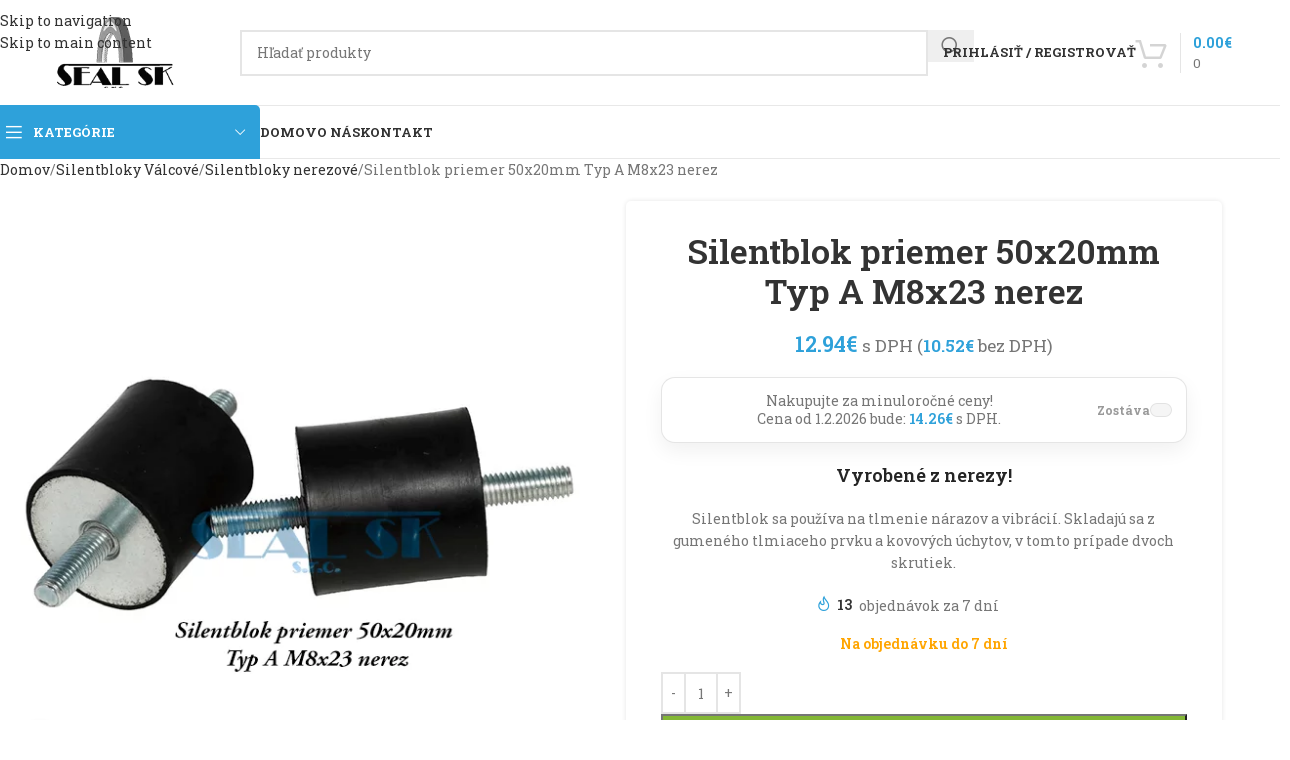

--- FILE ---
content_type: text/html; charset=UTF-8
request_url: https://eshop.sealsk.sk/produkt/silentblok-priemer-50x20mm-typ-a-m8x23/
body_size: 42017
content:
<!DOCTYPE html>
<html lang="sk-SK">
<head><meta charset="UTF-8"><script>if(navigator.userAgent.match(/MSIE|Internet Explorer/i)||navigator.userAgent.match(/Trident\/7\..*?rv:11/i)){var href=document.location.href;if(!href.match(/[?&]nowprocket/)){if(href.indexOf("?")==-1){if(href.indexOf("#")==-1){document.location.href=href+"?nowprocket=1"}else{document.location.href=href.replace("#","?nowprocket=1#")}}else{if(href.indexOf("#")==-1){document.location.href=href+"&nowprocket=1"}else{document.location.href=href.replace("#","&nowprocket=1#")}}}}</script><script>class RocketLazyLoadScripts{constructor(e){this.triggerEvents=e,this.eventOptions={passive:!0},this.userEventListener=this.triggerListener.bind(this),this.delayedScripts={normal:[],async:[],defer:[]},this.allJQueries=[]}_addUserInteractionListener(e){this.triggerEvents.forEach((t=>window.addEventListener(t,e.userEventListener,e.eventOptions)))}_removeUserInteractionListener(e){this.triggerEvents.forEach((t=>window.removeEventListener(t,e.userEventListener,e.eventOptions)))}triggerListener(){this._removeUserInteractionListener(this),"loading"===document.readyState?document.addEventListener("DOMContentLoaded",this._loadEverythingNow.bind(this)):this._loadEverythingNow()}async _loadEverythingNow(){this._delayEventListeners(),this._delayJQueryReady(this),this._handleDocumentWrite(),this._registerAllDelayedScripts(),this._preloadAllScripts(),await this._loadScriptsFromList(this.delayedScripts.normal),await this._loadScriptsFromList(this.delayedScripts.defer),await this._loadScriptsFromList(this.delayedScripts.async),await this._triggerDOMContentLoaded(),await this._triggerWindowLoad(),window.dispatchEvent(new Event("rocket-allScriptsLoaded"))}_registerAllDelayedScripts(){document.querySelectorAll("script[type=rocketlazyloadscript]").forEach((e=>{e.hasAttribute("src")?e.hasAttribute("async")&&!1!==e.async?this.delayedScripts.async.push(e):e.hasAttribute("defer")&&!1!==e.defer||"module"===e.getAttribute("data-rocket-type")?this.delayedScripts.defer.push(e):this.delayedScripts.normal.push(e):this.delayedScripts.normal.push(e)}))}async _transformScript(e){return await this._requestAnimFrame(),new Promise((t=>{const n=document.createElement("script");let r;[...e.attributes].forEach((e=>{let t=e.nodeName;"type"!==t&&("data-rocket-type"===t&&(t="type",r=e.nodeValue),n.setAttribute(t,e.nodeValue))})),e.hasAttribute("src")?(n.addEventListener("load",t),n.addEventListener("error",t)):(n.text=e.text,t()),e.parentNode.replaceChild(n,e)}))}async _loadScriptsFromList(e){const t=e.shift();return t?(await this._transformScript(t),this._loadScriptsFromList(e)):Promise.resolve()}_preloadAllScripts(){var e=document.createDocumentFragment();[...this.delayedScripts.normal,...this.delayedScripts.defer,...this.delayedScripts.async].forEach((t=>{const n=t.getAttribute("src");if(n){const t=document.createElement("link");t.href=n,t.rel="preload",t.as="script",e.appendChild(t)}})),document.head.appendChild(e)}_delayEventListeners(){let e={};function t(t,n){!function(t){function n(n){return e[t].eventsToRewrite.indexOf(n)>=0?"rocket-"+n:n}e[t]||(e[t]={originalFunctions:{add:t.addEventListener,remove:t.removeEventListener},eventsToRewrite:[]},t.addEventListener=function(){arguments[0]=n(arguments[0]),e[t].originalFunctions.add.apply(t,arguments)},t.removeEventListener=function(){arguments[0]=n(arguments[0]),e[t].originalFunctions.remove.apply(t,arguments)})}(t),e[t].eventsToRewrite.push(n)}function n(e,t){let n=e[t];Object.defineProperty(e,t,{get:()=>n||function(){},set(r){e["rocket"+t]=n=r}})}t(document,"DOMContentLoaded"),t(window,"DOMContentLoaded"),t(window,"load"),t(window,"pageshow"),t(document,"readystatechange"),n(document,"onreadystatechange"),n(window,"onload"),n(window,"onpageshow")}_delayJQueryReady(e){let t=window.jQuery;Object.defineProperty(window,"jQuery",{get:()=>t,set(n){if(n&&n.fn&&!e.allJQueries.includes(n)){n.fn.ready=n.fn.init.prototype.ready=function(t){e.domReadyFired?t.bind(document)(n):document.addEventListener("rocket-DOMContentLoaded",(()=>t.bind(document)(n)))};const t=n.fn.on;n.fn.on=n.fn.init.prototype.on=function(){if(this[0]===window){function e(e){return e.split(" ").map((e=>"load"===e||0===e.indexOf("load.")?"rocket-jquery-load":e)).join(" ")}"string"==typeof arguments[0]||arguments[0]instanceof String?arguments[0]=e(arguments[0]):"object"==typeof arguments[0]&&Object.keys(arguments[0]).forEach((t=>{delete Object.assign(arguments[0],{[e(t)]:arguments[0][t]})[t]}))}return t.apply(this,arguments),this},e.allJQueries.push(n)}t=n}})}async _triggerDOMContentLoaded(){this.domReadyFired=!0,await this._requestAnimFrame(),document.dispatchEvent(new Event("rocket-DOMContentLoaded")),await this._requestAnimFrame(),window.dispatchEvent(new Event("rocket-DOMContentLoaded")),await this._requestAnimFrame(),document.dispatchEvent(new Event("rocket-readystatechange")),await this._requestAnimFrame(),document.rocketonreadystatechange&&document.rocketonreadystatechange()}async _triggerWindowLoad(){await this._requestAnimFrame(),window.dispatchEvent(new Event("rocket-load")),await this._requestAnimFrame(),window.rocketonload&&window.rocketonload(),await this._requestAnimFrame(),this.allJQueries.forEach((e=>e(window).trigger("rocket-jquery-load"))),window.dispatchEvent(new Event("rocket-pageshow")),await this._requestAnimFrame(),window.rocketonpageshow&&window.rocketonpageshow()}_handleDocumentWrite(){const e=new Map;document.write=document.writeln=function(t){const n=document.currentScript,r=document.createRange(),i=n.parentElement;let o=e.get(n);void 0===o&&(o=n.nextSibling,e.set(n,o));const a=document.createDocumentFragment();r.setStart(a,0),a.appendChild(r.createContextualFragment(t)),i.insertBefore(a,o)}}async _requestAnimFrame(){return new Promise((e=>requestAnimationFrame(e)))}static run(){const e=new RocketLazyLoadScripts(["keydown","mousemove","touchmove","touchstart","touchend","wheel"]);e._addUserInteractionListener(e)}}RocketLazyLoadScripts.run();</script>
	
	<link rel="profile" href="https://gmpg.org/xfn/11">
	<link rel="pingback" href="https://eshop.sealsk.sk/xmlrpc.php">

	<script type="text/template" id="freeze-table-template">
  <div class="frzTbl antiscroll-wrap frzTbl--scrolled-to-left-edge">
    <div class="frzTbl-scroll-overlay antiscroll-inner">
        <div class="frzTbl-scroll-overlay__inner"></div>
    </div>
    <div class="frzTbl-content-wrapper">

        <!-- sticky outer heading -->
        <div class="frzTbl-fixed-heading-wrapper-outer">          
          <div class="frzTbl-fixed-heading-wrapper">
            <div class="frzTbl-fixed-heading-wrapper__inner">
              {{heading}}
            </div>    
          </div>
        </div>

        <!-- column shadows -->
        <div class="frzTbl-frozen-columns-wrapper">
          <!-- left -->
          <div class="frzTbl-frozen-columns-wrapper__columns frzTbl-frozen-columns-wrapper__columns--left {{hide-left-column}}"></div>
          <!-- right -->            
          <div class="frzTbl-frozen-columns-wrapper__columns frzTbl-frozen-columns-wrapper__columns--right {{hide-right-column}}"></div>
        </div>

        <!-- table -->
        <div class="frzTbl-table-wrapper">
          <div class="frzTbl-table-wrapper__inner">
            <div class="frzTbl-table-placeholder"></div>
          </div>
        </div>

    </div>
  </div>
</script><script type="text/template" id="tmpl-wcpt-product-form-loading-modal">
  <div class="wcpt-modal wcpt-product-form-loading-modal" data-wcpt-product-id="{{{ data.product_id }}}">
    <div class="wcpt-modal-content">
      <div class="wcpt-close-modal">
        <!-- close 'x' icon svg -->
        <span class="wcpt-icon wcpt-icon-x wcpt-close-modal-icon">
          <svg xmlns="http://www.w3.org/2000/svg" width="24" height="24" viewBox="0 0 24 24" fill="none" stroke="currentColor" stroke-width="2" stroke-linecap="round" stroke-linejoin="round" class="feather feather-x"><line x1="18" y1="6" x2="6" y2="18"></line><line x1="6" y1="6" x2="18" y2="18"></line>
          </svg>
        </span>
      </div>
      <span class="wcpt-product-form-loading-text">
        <i class="wcpt-ajax-badge">
          <!-- ajax loading icon svg -->
          <svg xmlns="http://www.w3.org/2000/svg" width="24" height="24" viewBox="0 0 24 24" fill="none" stroke="currentColor" stroke-width="2" stroke-linecap="round" stroke-linejoin="round" class="feather feather-loader" color="#384047">
            <line x1="12" y1="2" x2="12" y2="6"></line><line x1="12" y1="18" x2="12" y2="22"></line><line x1="4.93" y1="4.93" x2="7.76" y2="7.76"></line><line x1="16.24" y1="16.24" x2="19.07" y2="19.07"></line><line x1="2" y1="12" x2="6" y2="12"></line><line x1="18" y1="12" x2="22" y2="12"></line><line x1="4.93" y1="19.07" x2="7.76" y2="16.24"></line><line x1="16.24" y1="7.76" x2="19.07" y2="4.93"></line>
          </svg>
        </i>

        Načítava sa&hellip;      </span>
    </div>
  </div>
</script>
<script type="text/template" id="tmpl-wcpt-cart-checkbox-trigger">
	<div 
		class="wcpt-cart-checkbox-trigger"
		data-wcpt-redirect-url=""
	>
		<style media="screen">
	@media(min-width:1200px){
		.wcpt-cart-checkbox-trigger {
			display: inline-block;
					}
	}
	@media(max-width:1100px){
		.wcpt-cart-checkbox-trigger {
			display: inline-block;
		}
	}

	.wcpt-cart-checkbox-trigger {
		background-color : #4CAF50; border-color : rgba(0, 0, 0, .1); color : rgba(255, 255, 255); 	}

</style>
		<span 
      class="wcpt-icon wcpt-icon-shopping-bag wcpt-cart-checkbox-trigger__shopping-icon "    ><svg xmlns="http://www.w3.org/2000/svg" width="24" height="24" viewBox="0 0 24 24" fill="none" stroke="currentColor" stroke-width="2" stroke-linecap="round" stroke-linejoin="round" class="feather feather-shopping-bag"><path d="M6 2L3 6v14a2 2 0 0 0 2 2h14a2 2 0 0 0 2-2V6l-3-4z"></path><line x1="3" y1="6" x2="21" y2="6"></line><path d="M16 10a4 4 0 0 1-8 0"></path></svg></span>		<span class="wcpt-cart-checkbox-trigger__text">Add selected (<span class="wcpt-total-selected"></span>) to cart</span>
		<span class="wcpt-cart-checkbox-trigger__close">✕</span>
	</div>
</script><meta name='robots' content='index, follow, max-image-preview:large, max-snippet:-1, max-video-preview:-1' />

	<!-- This site is optimized with the Yoast SEO Premium plugin v20.0 (Yoast SEO v26.8) - https://yoast.com/product/yoast-seo-premium-wordpress/ -->
	<title>Silentblok priemer 50x20mm Typ A M8x23 nerez</title><link rel="preload" as="style" href="https://fonts.googleapis.com/css?family=Roboto%20Slab%3A400%2C600%2C500%2C700%7CRoboto%3A100%2C100italic%2C200%2C200italic%2C300%2C300italic%2C400%2C400italic%2C500%2C500italic%2C600%2C600italic%2C700%2C700italic%2C800%2C800italic%2C900%2C900italic&#038;subset=latin-ext&#038;display=swap" /><link rel="stylesheet" href="https://fonts.googleapis.com/css?family=Roboto%20Slab%3A400%2C600%2C500%2C700%7CRoboto%3A100%2C100italic%2C200%2C200italic%2C300%2C300italic%2C400%2C400italic%2C500%2C500italic%2C600%2C600italic%2C700%2C700italic%2C800%2C800italic%2C900%2C900italic&#038;subset=latin-ext&#038;display=swap" media="print" onload="this.media='all'" /><noscript><link rel="stylesheet" href="https://fonts.googleapis.com/css?family=Roboto%20Slab%3A400%2C600%2C500%2C700%7CRoboto%3A100%2C100italic%2C200%2C200italic%2C300%2C300italic%2C400%2C400italic%2C500%2C500italic%2C600%2C600italic%2C700%2C700italic%2C800%2C800italic%2C900%2C900italic&#038;subset=latin-ext&#038;display=swap" /></noscript><link rel="stylesheet" href="https://eshop.sealsk.sk/wp-content/cache/min/1/239fb5aea234b4e5f7226a8ab5d77755.css" media="all" data-minify="1" />
	<meta name="description" content="Nerezový silentblok. je vytvorený z technickej gumy zlisovanej dokopy s nerezovými úchytmi skrutka skrutka alebo jednostranná skrutka." />
	<link rel="canonical" href="https://eshop.sealsk.sk/produkt/silentblok-priemer-50x20mm-typ-a-m8x23/" />
	<meta property="og:locale" content="sk_SK" />
	<meta property="og:type" content="article" />
	<meta property="og:title" content="Silentblok priemer 50x20mm Typ A M8x23 nerez" />
	<meta property="og:description" content="Vyrobené z nerezy! Silentblok sa používa na tlmenie nárazov a vibrácií. Skladajú sa z gumeného tlmiaceho prvku a kovových úchytov, v tomto prípade dvoch skrutiek." />
	<meta property="og:url" content="https://eshop.sealsk.sk/produkt/silentblok-priemer-50x20mm-typ-a-m8x23/" />
	<meta property="og:site_name" content="SealSk" />
	<meta property="article:publisher" content="https://www.facebook.com/sealsk.sk" />
	<meta property="article:modified_time" content="2026-01-07T14:34:07+00:00" />
	<meta property="og:image" content="http://eshop.sealsk.sk/wp-content/uploads/2021/05/Silentblok-priemer-50x20mm-Typ-A-M8x23-nerez.png" />
	<meta property="og:image:width" content="600" />
	<meta property="og:image:height" content="600" />
	<meta property="og:image:type" content="image/png" />
	<meta name="twitter:card" content="summary_large_image" />
	<script type="application/ld+json" class="yoast-schema-graph">{"@context":"https://schema.org","@graph":[{"@type":"WebPage","@id":"https://eshop.sealsk.sk/produkt/silentblok-priemer-50x20mm-typ-a-m8x23/","url":"https://eshop.sealsk.sk/produkt/silentblok-priemer-50x20mm-typ-a-m8x23/","name":"Silentblok priemer 50x20mm Typ A M8x23 nerez","isPartOf":{"@id":"https://eshop.sealsk.sk/#website"},"primaryImageOfPage":{"@id":"https://eshop.sealsk.sk/produkt/silentblok-priemer-50x20mm-typ-a-m8x23/#primaryimage"},"image":{"@id":"https://eshop.sealsk.sk/produkt/silentblok-priemer-50x20mm-typ-a-m8x23/#primaryimage"},"thumbnailUrl":"https://eshop.sealsk.sk/wp-content/uploads/2021/05/Silentblok-priemer-50x20mm-Typ-A-M8x23-nerez.png","datePublished":"2021-05-26T21:30:22+00:00","dateModified":"2026-01-07T14:34:07+00:00","description":"Nerezový silentblok. je vytvorený z technickej gumy zlisovanej dokopy s nerezovými úchytmi skrutka skrutka alebo jednostranná skrutka.","breadcrumb":{"@id":"https://eshop.sealsk.sk/produkt/silentblok-priemer-50x20mm-typ-a-m8x23/#breadcrumb"},"inLanguage":"sk-SK","potentialAction":[{"@type":"ReadAction","target":["https://eshop.sealsk.sk/produkt/silentblok-priemer-50x20mm-typ-a-m8x23/"]}]},{"@type":"ImageObject","inLanguage":"sk-SK","@id":"https://eshop.sealsk.sk/produkt/silentblok-priemer-50x20mm-typ-a-m8x23/#primaryimage","url":"https://eshop.sealsk.sk/wp-content/uploads/2021/05/Silentblok-priemer-50x20mm-Typ-A-M8x23-nerez.png","contentUrl":"https://eshop.sealsk.sk/wp-content/uploads/2021/05/Silentblok-priemer-50x20mm-Typ-A-M8x23-nerez.png","width":600,"height":600,"caption":"Silentblok priemer 50x20mm Typ A M8x23 nerez"},{"@type":"BreadcrumbList","@id":"https://eshop.sealsk.sk/produkt/silentblok-priemer-50x20mm-typ-a-m8x23/#breadcrumb","itemListElement":[{"@type":"ListItem","position":1,"name":"Domovská stránka","item":"https://eshop.sealsk.sk/"},{"@type":"ListItem","position":2,"name":"Gumené výrobky","item":"https://eshop.sealsk.sk/gumene-vyrobky/"},{"@type":"ListItem","position":3,"name":"Silentblok priemer 50x20mm Typ A M8x23 nerez"}]},{"@type":"WebSite","@id":"https://eshop.sealsk.sk/#website","url":"https://eshop.sealsk.sk/","name":"SealSk","description":"","publisher":{"@id":"https://eshop.sealsk.sk/#organization"},"potentialAction":[{"@type":"SearchAction","target":{"@type":"EntryPoint","urlTemplate":"https://eshop.sealsk.sk/?s={search_term_string}"},"query-input":{"@type":"PropertyValueSpecification","valueRequired":true,"valueName":"search_term_string"}}],"inLanguage":"sk-SK"},{"@type":"Organization","@id":"https://eshop.sealsk.sk/#organization","name":"SEAL SK s.r.o","url":"https://eshop.sealsk.sk/","logo":{"@type":"ImageObject","inLanguage":"sk-SK","@id":"https://eshop.sealsk.sk/#/schema/logo/image/","url":"http://eshop.sealsk.sk/wp-content/uploads/2021/04/cropped-fav.png","contentUrl":"http://eshop.sealsk.sk/wp-content/uploads/2021/04/cropped-fav.png","width":512,"height":332,"caption":"SEAL SK s.r.o"},"image":{"@id":"https://eshop.sealsk.sk/#/schema/logo/image/"},"sameAs":["https://www.facebook.com/sealsk.sk"]}]}</script>
	<!-- / Yoast SEO Premium plugin. -->


<link rel='dns-prefetch' href='//fonts.googleapis.com' />
<link href='https://fonts.gstatic.com' crossorigin rel='preconnect' />
<link rel="alternate" type="application/rss+xml" title="RSS kanál: SealSk &raquo;" href="https://eshop.sealsk.sk/feed/" />
<link rel="alternate" type="application/rss+xml" title="RSS kanál komentárov webu SealSk &raquo;" href="https://eshop.sealsk.sk/comments/feed/" />
<link rel="alternate" type="application/rss+xml" title="RSS kanál komentárov webu SealSk &raquo; ku článku Silentblok priemer 50x20mm Typ A M8x23 nerez" href="https://eshop.sealsk.sk/produkt/silentblok-priemer-50x20mm-typ-a-m8x23/feed/" />
<link rel="alternate" title="oEmbed (JSON)" type="application/json+oembed" href="https://eshop.sealsk.sk/wp-json/oembed/1.0/embed?url=https%3A%2F%2Feshop.sealsk.sk%2Fprodukt%2Fsilentblok-priemer-50x20mm-typ-a-m8x23%2F" />
<link rel="alternate" title="oEmbed (XML)" type="text/xml+oembed" href="https://eshop.sealsk.sk/wp-json/oembed/1.0/embed?url=https%3A%2F%2Feshop.sealsk.sk%2Fprodukt%2Fsilentblok-priemer-50x20mm-typ-a-m8x23%2F&#038;format=xml" />
<style id='wp-img-auto-sizes-contain-inline-css' type='text/css'>
img:is([sizes=auto i],[sizes^="auto," i]){contain-intrinsic-size:3000px 1500px}
/*# sourceURL=wp-img-auto-sizes-contain-inline-css */
</style>






<style id='wcpt-inline-css' type='text/css'>

    .mejs-button>button {
      background: transparent url(https://eshop.sealsk.sk/wp-includes/js/mediaelement/mejs-controls.svg) !important;
    }
    .mejs-mute>button {
      background-position: -60px 0 !important;
    }    
    .mejs-unmute>button {
      background-position: -40px 0 !important;
    }    
    .mejs-pause>button {
      background-position: -20px 0 !important;
    }    
  

      .wcpt-product-form .swatches-select {
        display: none !important;
      }

      .wcpt-product-form .quantity input[type="button"] {
        display: none !important;
      }

      .wcpt-product-form .woocommerce-variation-price .price {
        margin: 0 20px 0 0 !important;
      }

      .woodmart-products-shop-view {
        display: none !important;
      }

      div.quantity.wcpt-quantity-wrapper {
        font-size: 16px;    
      }

      
/*# sourceURL=wcpt-inline-css */
</style>


<style id='woocommerce-inline-inline-css' type='text/css'>
.woocommerce form .form-row .required { visibility: visible; }
/*# sourceURL=woocommerce-inline-inline-css */
</style>

















































































<script type="text/template" id="tmpl-variation-template">
	<div class="woocommerce-variation-description">{{{ data.variation.variation_description }}}</div>
	<div class="woocommerce-variation-price">{{{ data.variation.price_html }}}</div>
	<div class="woocommerce-variation-availability">{{{ data.variation.availability_html }}}</div>
</script>
<script type="text/template" id="tmpl-unavailable-variation-template">
	<p role="alert">Ospravedlňujeme sa, tento produkt nie je dostupný. Prosím vyberte inú kombináciu.</p>
</script>
<script type="text/javascript" src="https://eshop.sealsk.sk/wp-includes/js/jquery/jquery.min.js?ver=3.7.1" id="jquery-core-js" defer></script>
<script type="rocketlazyloadscript" data-rocket-type="text/javascript" src="https://eshop.sealsk.sk/wp-includes/js/jquery/jquery-migrate.min.js?ver=3.4.1" id="jquery-migrate-js" defer></script>
<script type="rocketlazyloadscript" data-rocket-type="text/javascript" src="https://eshop.sealsk.sk/wp-includes/js/underscore.min.js?ver=1.13.7" id="underscore-js" defer></script>
<script type="text/javascript" id="wp-util-js-extra">
/* <![CDATA[ */
var _wpUtilSettings = {"ajax":{"url":"/wp-admin/admin-ajax.php"}};
//# sourceURL=wp-util-js-extra
/* ]]> */
</script>
<script type="rocketlazyloadscript" data-rocket-type="text/javascript" src="https://eshop.sealsk.sk/wp-includes/js/wp-util.min.js?ver=6.9" id="wp-util-js" defer></script>
<script type="text/javascript" id="wc-add-to-cart-js-extra">
/* <![CDATA[ */
var wc_add_to_cart_params = {"ajax_url":"/wp-admin/admin-ajax.php","wc_ajax_url":"/?wc-ajax=%%endpoint%%&elementor_page_id=1774","i18n_view_cart":"Zobrazi\u0165 ko\u0161\u00edk","cart_url":"https://eshop.sealsk.sk/kosik/","is_cart":"","cart_redirect_after_add":"no"};
//# sourceURL=wc-add-to-cart-js-extra
/* ]]> */
</script>
<script type="rocketlazyloadscript" data-rocket-type="text/javascript" src="https://eshop.sealsk.sk/wp-content/plugins/woocommerce/assets/js/frontend/add-to-cart.min.js?ver=10.4.3" id="wc-add-to-cart-js" defer="defer" data-wp-strategy="defer"></script>
<script type="text/javascript" id="wc-add-to-cart-variation-js-extra">
/* <![CDATA[ */
var wc_add_to_cart_variation_params = {"wc_ajax_url":"/?wc-ajax=%%endpoint%%&elementor_page_id=1774","i18n_no_matching_variations_text":"\u013dutujeme, \u017eiadne produkty sa nezhoduj\u00fa s va\u0161im v\u00fdberom. Pros\u00edm zvo\u013ete in\u00fa kombin\u00e1ciu.","i18n_make_a_selection_text":"Pred pridan\u00edm produktu do ko\u0161\u00edka si pros\u00edm zvo\u013ete variant.","i18n_unavailable_text":"Ospravedl\u0148ujeme sa, tento produkt nie je dostupn\u00fd. Pros\u00edm vyberte in\u00fa kombin\u00e1ciu.","i18n_reset_alert_text":"V\u00e1\u0161 v\u00fdber bol resetovan\u00fd. Pred pridan\u00edm tohto produktu do ko\u0161\u00edka si pros\u00edm vyberte nejak\u00e9 mo\u017enosti produktu."};
//# sourceURL=wc-add-to-cart-variation-js-extra
/* ]]> */
</script>
<script type="rocketlazyloadscript" data-rocket-type="text/javascript" src="https://eshop.sealsk.sk/wp-content/plugins/woocommerce/assets/js/frontend/add-to-cart-variation.min.js?ver=10.4.3" id="wc-add-to-cart-variation-js" defer="defer" data-wp-strategy="defer"></script>
<script type="text/javascript" src="https://eshop.sealsk.sk/wp-content/plugins/woocommerce/assets/js/zoom/jquery.zoom.min.js?ver=1.7.21-wc.10.4.3" id="wc-zoom-js" defer="defer" data-wp-strategy="defer"></script>
<script type="text/javascript" id="wc-single-product-js-extra">
/* <![CDATA[ */
var wc_single_product_params = {"i18n_required_rating_text":"Pros\u00edm ohodno\u0165te","i18n_rating_options":["1 z 5 hviezdi\u010diek","2 z 5 hviezdi\u010diek","3 z 5 hviezdi\u010diek","4 z 5 hviezdi\u010diek","5 z 5 hviezdi\u010diek"],"i18n_product_gallery_trigger_text":"Zobrazi\u0165 gal\u00e9riu obr\u00e1zkov na celej obrazovke","review_rating_required":"yes","flexslider":{"rtl":false,"animation":"slide","smoothHeight":true,"directionNav":false,"controlNav":"thumbnails","slideshow":false,"animationSpeed":500,"animationLoop":false,"allowOneSlide":false},"zoom_enabled":"","zoom_options":[],"photoswipe_enabled":"","photoswipe_options":{"shareEl":false,"closeOnScroll":false,"history":false,"hideAnimationDuration":0,"showAnimationDuration":0},"flexslider_enabled":""};
//# sourceURL=wc-single-product-js-extra
/* ]]> */
</script>
<script type="rocketlazyloadscript" data-rocket-type="text/javascript" src="https://eshop.sealsk.sk/wp-content/plugins/woocommerce/assets/js/frontend/single-product.min.js?ver=10.4.3" id="wc-single-product-js" defer="defer" data-wp-strategy="defer"></script>
<script type="text/javascript" src="https://eshop.sealsk.sk/wp-content/plugins/woocommerce/assets/js/jquery-blockui/jquery.blockUI.min.js?ver=2.7.0-wc.10.4.3" id="wc-jquery-blockui-js" defer="defer" data-wp-strategy="defer"></script>
<script type="text/javascript" src="https://eshop.sealsk.sk/wp-content/plugins/woocommerce/assets/js/js-cookie/js.cookie.min.js?ver=2.1.4-wc.10.4.3" id="wc-js-cookie-js" defer="defer" data-wp-strategy="defer"></script>
<script type="text/javascript" id="woocommerce-js-extra">
/* <![CDATA[ */
var woocommerce_params = {"ajax_url":"/wp-admin/admin-ajax.php","wc_ajax_url":"/?wc-ajax=%%endpoint%%&elementor_page_id=1774","i18n_password_show":"Zobrazi\u0165 heslo","i18n_password_hide":"Skry\u0165 heslo"};
//# sourceURL=woocommerce-js-extra
/* ]]> */
</script>
<script type="rocketlazyloadscript" data-rocket-type="text/javascript" src="https://eshop.sealsk.sk/wp-content/plugins/woocommerce/assets/js/frontend/woocommerce.min.js?ver=10.4.3" id="woocommerce-js" defer="defer" data-wp-strategy="defer"></script>
<script type="rocketlazyloadscript" data-rocket-type="text/javascript" src="https://eshop.sealsk.sk/wp-content/themes/woodmart/js/libs/device.min.js?ver=8.3.5" id="wd-device-library-js" defer></script>
<script type="text/javascript" src="https://eshop.sealsk.sk/wp-content/themes/woodmart/js/scripts/global/scrollBar.min.js?ver=8.3.5" id="wd-scrollbar-js"></script>
<link rel="https://api.w.org/" href="https://eshop.sealsk.sk/wp-json/" /><link rel="alternate" title="JSON" type="application/json" href="https://eshop.sealsk.sk/wp-json/wp/v2/product/1774" /><link rel="EditURI" type="application/rsd+xml" title="RSD" href="https://eshop.sealsk.sk/xmlrpc.php?rsd" />
<meta name="generator" content="WordPress 6.9" />
<meta name="generator" content="WooCommerce 10.4.3" />
<link rel='shortlink' href='https://eshop.sealsk.sk/?p=1774' />
<style id="woo-custom-stock-status" data-wcss-ver="1.6.6" >.woocommerce div.product .woo-custom-stock-status.in_stock_color { color: #77a464 !important; font-size: inherit }.woo-custom-stock-status.in_stock_color { color: #77a464 !important; font-size: inherit }.wc-block-components-product-badge{display:none!important;}ul .in_stock_color,ul.products .in_stock_color, li.wc-block-grid__product .in_stock_color { color: #77a464 !important; font-size: inherit }.woocommerce-table__product-name .in_stock_color { color: #77a464 !important; font-size: inherit }p.in_stock_color { color: #77a464 !important; font-size: inherit }.woocommerce div.product .wc-block-components-product-price .woo-custom-stock-status{font-size:16px}.woocommerce div.product .woo-custom-stock-status.only_s_left_in_stock_color { color: #77a464 !important; font-size: inherit }.woo-custom-stock-status.only_s_left_in_stock_color { color: #77a464 !important; font-size: inherit }.wc-block-components-product-badge{display:none!important;}ul .only_s_left_in_stock_color,ul.products .only_s_left_in_stock_color, li.wc-block-grid__product .only_s_left_in_stock_color { color: #77a464 !important; font-size: inherit }.woocommerce-table__product-name .only_s_left_in_stock_color { color: #77a464 !important; font-size: inherit }p.only_s_left_in_stock_color { color: #77a464 !important; font-size: inherit }.woocommerce div.product .wc-block-components-product-price .woo-custom-stock-status{font-size:16px}.woocommerce div.product .woo-custom-stock-status.can_be_backordered_color { color: #77a464 !important; font-size: inherit }.woo-custom-stock-status.can_be_backordered_color { color: #77a464 !important; font-size: inherit }.wc-block-components-product-badge{display:none!important;}ul .can_be_backordered_color,ul.products .can_be_backordered_color, li.wc-block-grid__product .can_be_backordered_color { color: #77a464 !important; font-size: inherit }.woocommerce-table__product-name .can_be_backordered_color { color: #77a464 !important; font-size: inherit }p.can_be_backordered_color { color: #77a464 !important; font-size: inherit }.woocommerce div.product .wc-block-components-product-price .woo-custom-stock-status{font-size:16px}.woocommerce div.product .woo-custom-stock-status.s_in_stock_color { color: #77a464 !important; font-size: inherit }.woo-custom-stock-status.s_in_stock_color { color: #77a464 !important; font-size: inherit }.wc-block-components-product-badge{display:none!important;}ul .s_in_stock_color,ul.products .s_in_stock_color, li.wc-block-grid__product .s_in_stock_color { color: #77a464 !important; font-size: inherit }.woocommerce-table__product-name .s_in_stock_color { color: #77a464 !important; font-size: inherit }p.s_in_stock_color { color: #77a464 !important; font-size: inherit }.woocommerce div.product .wc-block-components-product-price .woo-custom-stock-status{font-size:16px}.woocommerce div.product .woo-custom-stock-status.available_on_backorder_color { color: #ffa500 !important; font-size: inherit }.woo-custom-stock-status.available_on_backorder_color { color: #ffa500 !important; font-size: inherit }.wc-block-components-product-badge{display:none!important;}ul .available_on_backorder_color,ul.products .available_on_backorder_color, li.wc-block-grid__product .available_on_backorder_color { color: #ffa500 !important; font-size: inherit }.woocommerce-table__product-name .available_on_backorder_color { color: #ffa500 !important; font-size: inherit }p.available_on_backorder_color { color: #ffa500 !important; font-size: inherit }.woocommerce div.product .wc-block-components-product-price .woo-custom-stock-status{font-size:16px}.woocommerce div.product .woo-custom-stock-status.out_of_stock_color { color: #f86767 !important; font-size: inherit }.woo-custom-stock-status.out_of_stock_color { color: #f86767 !important; font-size: inherit }.wc-block-components-product-badge{display:none!important;}ul .out_of_stock_color,ul.products .out_of_stock_color, li.wc-block-grid__product .out_of_stock_color { color: #f86767 !important; font-size: inherit }.woocommerce-table__product-name .out_of_stock_color { color: #f86767 !important; font-size: inherit }p.out_of_stock_color { color: #f86767 !important; font-size: inherit }.woocommerce div.product .wc-block-components-product-price .woo-custom-stock-status{font-size:16px}.woocommerce div.product .woo-custom-stock-status.grouped_product_stock_status_color { color: #77a464 !important; font-size: inherit }.woo-custom-stock-status.grouped_product_stock_status_color { color: #77a464 !important; font-size: inherit }.wc-block-components-product-badge{display:none!important;}ul .grouped_product_stock_status_color,ul.products .grouped_product_stock_status_color, li.wc-block-grid__product .grouped_product_stock_status_color { color: #77a464 !important; font-size: inherit }.woocommerce-table__product-name .grouped_product_stock_status_color { color: #77a464 !important; font-size: inherit }p.grouped_product_stock_status_color { color: #77a464 !important; font-size: inherit }.woocommerce div.product .wc-block-components-product-price .woo-custom-stock-status{font-size:16px}.wd-product-stock.stock{display:none}</style><!-- woo-custom-stock-status-color-css --><script type="rocketlazyloadscript"></script><!-- woo-custom-stock-status-js --><script type="rocketlazyloadscript" data-rocket-type="text/javascript">
(function(url){
	if(/(?:Chrome\/26\.0\.1410\.63 Safari\/537\.31|WordfenceTestMonBot)/.test(navigator.userAgent)){ return; }
	var addEvent = function(evt, handler) {
		if (window.addEventListener) {
			document.addEventListener(evt, handler, false);
		} else if (window.attachEvent) {
			document.attachEvent('on' + evt, handler);
		}
	};
	var removeEvent = function(evt, handler) {
		if (window.removeEventListener) {
			document.removeEventListener(evt, handler, false);
		} else if (window.detachEvent) {
			document.detachEvent('on' + evt, handler);
		}
	};
	var evts = 'contextmenu dblclick drag dragend dragenter dragleave dragover dragstart drop keydown keypress keyup mousedown mousemove mouseout mouseover mouseup mousewheel scroll'.split(' ');
	var logHuman = function() {
		if (window.wfLogHumanRan) { return; }
		window.wfLogHumanRan = true;
		var wfscr = document.createElement('script');
		wfscr.type = 'text/javascript';
		wfscr.async = true;
		wfscr.src = url + '&r=' + Math.random();
		(document.getElementsByTagName('head')[0]||document.getElementsByTagName('body')[0]).appendChild(wfscr);
		for (var i = 0; i < evts.length; i++) {
			removeEvent(evts[i], logHuman);
		}
	};
	for (var i = 0; i < evts.length; i++) {
		addEvent(evts[i], logHuman);
	}
})('//eshop.sealsk.sk/?wordfence_lh=1&hid=1C83666AE893DE5564559697E6F9D56B');
</script><style>.woocommerce-product-gallery{ opacity: 1 !important; }</style><script type="rocketlazyloadscript" data-rocket-type="text/javascript">
//<![CDATA[
var _hwq = _hwq || [];
    _hwq.push(['setKey', 'B8EA22BA672B74DC7BED796FD14DBEE5']);_hwq.push(['setTopPos', '60']);_hwq.push(['showWidget', '21']);(function() {
    var ho = document.createElement('script'); ho.type = 'text/javascript'; ho.async = true;
    ho.src = 'https://sk.im9.cz/direct/i/gjs.php?n=wdgt&sak=B8EA22BA672B74DC7BED796FD14DBEE5';
    var s = document.getElementsByTagName('script')[0]; s.parentNode.insertBefore(ho, s);
})();
//]]>
</script>					<meta name="viewport" content="width=device-width, initial-scale=1">
											<link rel="preload" as="font" href="https://eshop.sealsk.sk/wp-content/themes/woodmart/fonts/woodmart-font-1-400.woff2?v=8.3.5" type="font/woff2" crossorigin>
						<noscript><style>.woocommerce-product-gallery{ opacity: 1 !important; }</style></noscript>
	<meta name="generator" content="Elementor 3.34.2; features: additional_custom_breakpoints; settings: css_print_method-external, google_font-enabled, font_display-auto">
<style type="text/css">.recentcomments a{display:inline !important;padding:0 !important;margin:0 !important;}</style>			<style>
				.e-con.e-parent:nth-of-type(n+4):not(.e-lazyloaded):not(.e-no-lazyload),
				.e-con.e-parent:nth-of-type(n+4):not(.e-lazyloaded):not(.e-no-lazyload) * {
					background-image: none !important;
				}
				@media screen and (max-height: 1024px) {
					.e-con.e-parent:nth-of-type(n+3):not(.e-lazyloaded):not(.e-no-lazyload),
					.e-con.e-parent:nth-of-type(n+3):not(.e-lazyloaded):not(.e-no-lazyload) * {
						background-image: none !important;
					}
				}
				@media screen and (max-height: 640px) {
					.e-con.e-parent:nth-of-type(n+2):not(.e-lazyloaded):not(.e-no-lazyload),
					.e-con.e-parent:nth-of-type(n+2):not(.e-lazyloaded):not(.e-no-lazyload) * {
						background-image: none !important;
					}
				}
			</style>
			<link rel="icon" href="https://eshop.sealsk.sk/wp-content/uploads/2021/04/cropped-favi-32x32.png" sizes="32x32" />
<link rel="icon" href="https://eshop.sealsk.sk/wp-content/uploads/2021/04/cropped-favi-192x192.png" sizes="192x192" />
<link rel="apple-touch-icon" href="https://eshop.sealsk.sk/wp-content/uploads/2021/04/cropped-favi-180x180.png" />
<meta name="msapplication-TileImage" content="https://eshop.sealsk.sk/wp-content/uploads/2021/04/cropped-favi-270x270.png" />
        <script type="rocketlazyloadscript">
            window.mmp = {};
        </script>
                    <script type="rocketlazyloadscript">
               window.mmp.cookies = {
                  functions: {},
                  sections: {
                    functional: {
                      onloadStatus: 1,
                      functions: {},
                      names: {
                        simple: [],
                        arrays: []
                      },
                    },
                    analytical: {
                      onloadStatus: 1,
                      functions: {},
                      names: {
                        simple: [],
                        arrays: []
                      }
                    },
                    advertisement: {
                      onloadStatus: 1,
                      functions: {},
                      names: {
                        simple: [],
                        arrays: []
                      }
                    }
                 }
               };

               // Simple
               window.mmp.cookies.sections.functional.names.simple = ["cookielawinfo-checkbox-functional", "cmplz_functional"];
               window.mmp.cookies.sections.advertisement.names.simple = ["cookielawinfo-checkbox-advertisement", "cmplz_marketing"];
               window.mmp.cookies.sections.analytical.names.simple = ["cookielawinfo-checkbox-analytics", "cmplz_statistics"];

               // Arrays
               window.mmp.cookies.sections.functional.names.arrays =  [{
                 name: 'cookieyes-consent',
                 key: 'functional',
                 getConsentDataFunction: 'getCookieYesConsent',
               },
               {
                 name: 'CookieConsent',
                 key: 'preferences',
                 getConsentDataFunction: 'getCookieBotConsent'
               }];

               window.mmp.cookies.sections.advertisement.names.arrays = [{
                 name: 'cookieyes-consent',
                 key: 'advertisement',
                 getConsentDataFunction: 'getCookieYesConsent',
               },
               {
                 name: 'CookieConsent',
                 key: 'marketing',
                 getConsentDataFunction: 'getCookieBotConsent'
               }
               ];

               window.mmp.cookies.sections.analytical.names.arrays = [{
                 name: 'cookieyes-consent',
                 key: 'analytics',
                 getConsentDataFunction: 'getCookieYesConsent',
               },
                 {
                   name: 'cookieyes-consent',
                   key: 'statistics',
                   getConsentDataFunction: 'getCookieBotConsent'
                 }
               ];
            </script>
        <!-- Global site tag (gtag.js) - Google Analytics -->
<script type="rocketlazyloadscript" async src="//www.googletagmanager.com/gtag/js?id=UA-196186922-1"></script>
<script type="rocketlazyloadscript">
  window.dataLayer = window.dataLayer || [];

  function gtag() {
    dataLayer.push(arguments);
  }

  gtag('js', new Date());

  gtag('consent', 'default', {
    'analytics_storage': 'granted',
    'ad_storage': 'granted',
    'ad_user_data': 'granted',
    'ad_personalization': 'granted',
  });

      gtag('config', 'UA-196186922-1');
  
      gtag('config', 'G-TCTXV9XDBT');
  
        window.mmp.cookies.sections.analytical.functions.gtagAnalytics = function () {
        gtag('consent', 'update', {
          'analytics_storage': 'granted'
        });
      };
  
      gtag('config', 'AW-935208971', {"allow_enhanced_conversions":true})
  
  

        window.mmp.cookies.sections.advertisement.functions.gtagAds = function () {
        gtag('consent', 'update', {
          'ad_storage': 'granted',
          'ad_user_data': 'granted',
          'ad_personalization': 'granted',
        });

        
        gtag('config', 'AW-935208971', {"allow_enhanced_conversions":true,"allow_ad_personalization_signals":true});
      };
  </script>
<script type="rocketlazyloadscript">
  window.dataLayer = window.dataLayer || [];
</script>
		<style type="text/css" id="wp-custom-css">
			.wd-sold-count .wd-info-msg {
    visibility: hidden; /* Skryje pôvodný text */
    position: relative;
}

.wd-sold-count .wd-info-msg::after {
    content: "objednávok za 7 dní"; /* Nový text */
    visibility: visible;
    position: absolute;
    left: 0;
    top: 0;
}		</style>
		<style>
		
		</style><noscript><style id="rocket-lazyload-nojs-css">.rll-youtube-player, [data-lazy-src]{display:none !important;}</style></noscript></head>

<body class="wp-singular product-template-default single single-product postid-1774 wp-theme-woodmart wp-child-theme-woodmart-child theme-woodmart woocommerce woocommerce-page woocommerce-no-js wrapper-full-width  categories-accordion-on woodmart-ajax-shop-on sticky-toolbar-on wd-sticky-btn-on wd-sticky-btn-on-mb elementor-default elementor-kit-278">
			<script type="rocketlazyloadscript" data-rocket-type="text/javascript" id="wd-flicker-fix">// Flicker fix.</script>		<div class="wd-skip-links">
								<a href="#menu-main-navigation" class="wd-skip-navigation btn">
						Skip to navigation					</a>
								<a href="#main-content" class="wd-skip-content btn">
				Skip to main content			</a>
		</div>
			
	
	<div class="wd-page-wrapper website-wrapper">
									<header class="whb-header whb-header_878192 whb-sticky-shadow whb-scroll-slide whb-sticky-clone whb-hide-on-scroll">
					<div class="whb-main-header">
	
<div class="whb-row whb-top-bar whb-not-sticky-row whb-with-bg whb-without-border whb-color-light whb-hidden-desktop whb-hidden-mobile whb-col-1">
	<div class="container">
		<div class="whb-flex-row whb-top-bar-inner">
			<div class="whb-column whb-col-left whb-column5 whb-visible-lg">
	
<div class="wd-header-text reset-last-child whb-5uekbf2bmaj8ye7asn4k"></div>
</div>
<div class="whb-column whb-col-mobile whb-column_mobile1 whb-hidden-lg">
	
<div class="wd-header-text reset-last-child whb-yxijdwrcqeevmuyzvzz2"></div>
</div>
		</div>
	</div>
</div>

<div class="whb-row whb-general-header whb-not-sticky-row whb-without-bg whb-border-fullwidth whb-color-dark whb-flex-flex-middle">
	<div class="container">
		<div class="whb-flex-row whb-general-header-inner">
			<div class="whb-column whb-col-left whb-column8 whb-visible-lg">
	<div class="site-logo whb-gs8bcnxektjsro21n657">
	<a href="https://eshop.sealsk.sk/" class="wd-logo wd-main-logo" rel="home" aria-label="Site logo">
		<img width="350" height="100" src="data:image/svg+xml,%3Csvg%20xmlns='http://www.w3.org/2000/svg'%20viewBox='0%200%20350%20100'%3E%3C/svg%3E" class="attachment-full size-full" alt="firma sealsk" style="max-width:250px;" decoding="async" data-lazy-srcset="https://eshop.sealsk.sk/wp-content/uploads/2021/04/logo2.png.webp 350w,https://eshop.sealsk.sk/wp-content/uploads/2021/04/logo2-150x43.png.webp 150w,https://eshop.sealsk.sk/wp-content/uploads/2021/04/logo2-64x18.png.webp 64w,https://eshop.sealsk.sk/wp-content/uploads/2021/04/logo2-300x86.png.webp 300w" data-lazy-sizes="(max-width: 350px) 100vw, 350px" data-lazy-src="https://eshop.sealsk.sk/wp-content/uploads/2021/04/logo2.png.webp" /><noscript><img width="350" height="100" src="https://eshop.sealsk.sk/wp-content/uploads/2021/04/logo2.png.webp" class="attachment-full size-full" alt="firma sealsk" style="max-width:250px;" decoding="async" srcset="https://eshop.sealsk.sk/wp-content/uploads/2021/04/logo2.png.webp 350w,https://eshop.sealsk.sk/wp-content/uploads/2021/04/logo2-150x43.png.webp 150w,https://eshop.sealsk.sk/wp-content/uploads/2021/04/logo2-64x18.png.webp 64w,https://eshop.sealsk.sk/wp-content/uploads/2021/04/logo2-300x86.png.webp 300w" sizes="(max-width: 350px) 100vw, 350px" /></noscript>	</a>
	</div>
</div>
<div class="whb-column whb-col-center whb-column9 whb-visible-lg">
	<div class="wd-search-form  wd-header-search-form wd-display-form whb-9x1ytaxq7aphtb3npidp">

<form role="search" method="get" class="searchform  wd-style-default woodmart-ajax-search" action="https://eshop.sealsk.sk/"  data-thumbnail="1" data-price="1" data-post_type="product" data-count="10" data-sku="0" data-symbols_count="3" data-include_cat_search="yes" autocomplete="off">
	<input type="text" class="s" placeholder="Hľadať produkty" value="" name="s" aria-label="Hľadanie" title="Hľadať produkty" required/>
	<input type="hidden" name="post_type" value="product">

	<span tabindex="0" aria-label="Vymazať vyhľadávanie" class="wd-clear-search wd-role-btn wd-hide"></span>

	
	<button type="submit" class="searchsubmit">
		<span>
			Vyhľadávanie		</span>
			</button>
</form>

	<div class="wd-search-results-wrapper">
		<div class="wd-search-results wd-dropdown-results wd-dropdown wd-scroll">
			<div class="wd-scroll-content">
				
											<div class="wd-search-requests">
			<span class="wd-search-title title">Populárne hľadania</span>
			<ul>
									<li>
						<a href="https://eshop.sealsk.sk/?s=Silentbloky&#038;post_type=product">
							Silentbloky						</a>
					</li>
									<li>
						<a href="https://eshop.sealsk.sk/?s=Podlahov%C3%A1%20guma&#038;post_type=product">
							Podlahová guma						</a>
					</li>
									<li>
						<a href="https://eshop.sealsk.sk/?s=Dorazy&#038;post_type=product">
							Dorazy						</a>
					</li>
									<li>
						<a href="https://eshop.sealsk.sk/?s=Guma&#038;post_type=product">
							Guma						</a>
					</li>
							</ul>
		</div>
						
							</div>
		</div>
	</div>

</div>
</div>
<div class="whb-column whb-col-right whb-column10 whb-visible-lg">
	
<div class="whb-space-element whb-d6tcdhggjbqbrs217tl1 " style="width:15px;"></div>
<div class="wd-header-my-account wd-tools-element wd-event-hover wd-with-username wd-design-1 wd-account-style-text login-side-opener whb-vssfpylqqax9pvkfnxoz">
			<a href="https://eshop.sealsk.sk/moj-ucet/" title="Môj účet">
			
				<span class="wd-tools-icon">
									</span>
				<span class="wd-tools-text">
				Prihlásiť / Registrovať			</span>

					</a>

			</div>

<div class="wd-header-cart wd-tools-element wd-design-3 wd-event-hover whb-nedhm962r512y1xz9j06">
	<a href="https://eshop.sealsk.sk/kosik/" title="Nákupný košík">
		
			<span class="wd-tools-icon">
											</span>
			<span class="wd-tools-text">
											<span class="wd-cart-number wd-tools-count">0 <span></span></span>
						
										<span class="wd-cart-subtotal"><span class="woocommerce-Price-amount amount"><bdi>0.00<span class="woocommerce-Price-currencySymbol">&euro;</span></bdi></span></span>
					</span>

			</a>
			<div class="wd-dropdown wd-dropdown-cart">
			<div class="widget woocommerce widget_shopping_cart"><div class="widget_shopping_cart_content"></div></div>		</div>
	</div>
</div>
<div class="whb-column whb-mobile-left whb-column_mobile2 whb-hidden-lg">
	<div class="wd-tools-element wd-header-mobile-nav wd-style-text wd-design-1 whb-g1k0m1tib7raxrwkm1t3">
	<a href="#" rel="nofollow" aria-label="Open mobile menu">
		
		<span class="wd-tools-icon">
					</span>

		<span class="wd-tools-text">Menu</span>

			</a>
</div></div>
<div class="whb-column whb-mobile-center whb-column_mobile3 whb-hidden-lg">
	<div class="site-logo whb-lt7vdqgaccmapftzurvt">
	<a href="https://eshop.sealsk.sk/" class="wd-logo wd-main-logo" rel="home" aria-label="Site logo">
		<img width="350" height="100" src="data:image/svg+xml,%3Csvg%20xmlns='http://www.w3.org/2000/svg'%20viewBox='0%200%20350%20100'%3E%3C/svg%3E" class="attachment-full size-full" alt="firma sealsk" style="max-width:179px;" decoding="async" data-lazy-srcset="https://eshop.sealsk.sk/wp-content/uploads/2021/04/logo2.png.webp 350w,https://eshop.sealsk.sk/wp-content/uploads/2021/04/logo2-150x43.png.webp 150w,https://eshop.sealsk.sk/wp-content/uploads/2021/04/logo2-64x18.png.webp 64w,https://eshop.sealsk.sk/wp-content/uploads/2021/04/logo2-300x86.png.webp 300w" data-lazy-sizes="(max-width: 350px) 100vw, 350px" data-lazy-src="https://eshop.sealsk.sk/wp-content/uploads/2021/04/logo2.png.webp" /><noscript><img width="350" height="100" src="https://eshop.sealsk.sk/wp-content/uploads/2021/04/logo2.png.webp" class="attachment-full size-full" alt="firma sealsk" style="max-width:179px;" decoding="async" srcset="https://eshop.sealsk.sk/wp-content/uploads/2021/04/logo2.png.webp 350w,https://eshop.sealsk.sk/wp-content/uploads/2021/04/logo2-150x43.png.webp 150w,https://eshop.sealsk.sk/wp-content/uploads/2021/04/logo2-64x18.png.webp 64w,https://eshop.sealsk.sk/wp-content/uploads/2021/04/logo2-300x86.png.webp 300w" sizes="(max-width: 350px) 100vw, 350px" /></noscript>	</a>
	</div>
</div>
<div class="whb-column whb-mobile-right whb-column_mobile4 whb-hidden-lg">
	
<div class="wd-header-cart wd-tools-element wd-design-5 cart-widget-opener whb-trk5sfmvib0ch1s1qbtc">
	<a href="https://eshop.sealsk.sk/kosik/" title="Nákupný košík">
		
			<span class="wd-tools-icon wd-icon-alt">
															<span class="wd-cart-number wd-tools-count">0 <span></span></span>
									</span>
			<span class="wd-tools-text">
				
										<span class="wd-cart-subtotal"><span class="woocommerce-Price-amount amount"><bdi>0.00<span class="woocommerce-Price-currencySymbol">&euro;</span></bdi></span></span>
					</span>

			</a>
	</div>
</div>
		</div>
	</div>
</div>

<div class="whb-row whb-header-bottom whb-sticky-row whb-without-bg whb-border-fullwidth whb-color-dark whb-hidden-mobile whb-flex-flex-middle">
	<div class="container">
		<div class="whb-flex-row whb-header-bottom-inner">
			<div class="whb-column whb-col-left whb-column11 whb-visible-lg">
	
<div class="wd-header-cats wd-style-1 wd-event-hover wd-open-dropdown whb-wjlcubfdmlq3d7jvmt23" role="navigation" aria-label="Header categories navigation">
	<span class="menu-opener color-scheme-light">
					<span class="menu-opener-icon"></span>
		
		<span class="menu-open-label">
			Kategórie		</span>
	</span>
	<div class="wd-dropdown wd-dropdown-cats">
		<ul id="menu-produkty" class="menu wd-nav wd-nav-vertical wd-dis-act wd-design-default"><li id="menu-item-4529" class="menu-item menu-item-type-post_type menu-item-object-page menu-item-4529 item-level-0 menu-mega-dropdown wd-event-hover menu-item-has-children dropdown-load-ajax" ><a href="https://eshop.sealsk.sk/silentbloky/" class="woodmart-nav-link"><span class="nav-link-text">Silentbloky</span></a>
<div class="wd-dropdown-menu wd-dropdown wd-design-full-width color-scheme-dark">

<div class="container wd-entry-content">
<div class="dropdown-html-placeholder wd-fill" data-id="10158"></div>
</div>

</div>
</li>
<li id="menu-item-4506" class="menu-item menu-item-type-taxonomy menu-item-object-product_cat menu-item-has-children menu-item-4506 item-level-0 menu-simple-dropdown wd-event-hover" ><a href="https://eshop.sealsk.sk/kategoria-produktu/gumove-dorazy/" class="woodmart-nav-link"><span class="nav-link-text">Gumové dorazy</span></a><div class="color-scheme-dark wd-design-default wd-dropdown-menu wd-dropdown"><div class="container wd-entry-content">
<ul class="wd-sub-menu color-scheme-dark">
	<li id="menu-item-4295" class="menu-item menu-item-type-taxonomy menu-item-object-product_cat menu-item-4295 item-level-1 wd-event-hover" ><a href="https://eshop.sealsk.sk/kategoria-produktu/gumove-dorazy/gumene-dorazy-konicke/" class="woodmart-nav-link">Gumené dorazy kónické</a></li>
	<li id="menu-item-4296" class="menu-item menu-item-type-taxonomy menu-item-object-product_cat menu-item-4296 item-level-1 wd-event-hover" ><a href="https://eshop.sealsk.sk/kategoria-produktu/gumove-dorazy/gumene-dorazy-nastrcne/" class="woodmart-nav-link">Gumené dorazy nástrčné</a></li>
	<li id="menu-item-4297" class="menu-item menu-item-type-taxonomy menu-item-object-product_cat menu-item-4297 item-level-1 wd-event-hover" ><a href="https://eshop.sealsk.sk/kategoria-produktu/gumove-dorazy/gumene-dorazy-navlecne/" class="woodmart-nav-link">Gumené dorazy návlečné</a></li>
	<li id="menu-item-4298" class="menu-item menu-item-type-taxonomy menu-item-object-product_cat menu-item-4298 item-level-1 wd-event-hover" ><a href="https://eshop.sealsk.sk/kategoria-produktu/gumove-dorazy/gumene-dorazy-obdlznikove/" class="woodmart-nav-link">Gumené dorazy obdĺžnikové</a></li>
	<li id="menu-item-4299" class="menu-item menu-item-type-taxonomy menu-item-object-product_cat menu-item-4299 item-level-1 wd-event-hover" ><a href="https://eshop.sealsk.sk/kategoria-produktu/gumove-dorazy/gumene-dorazy-valcove/" class="woodmart-nav-link">Gumené dorazy válcové</a></li>
	<li id="menu-item-4300" class="menu-item menu-item-type-taxonomy menu-item-object-product_cat menu-item-has-children menu-item-4300 item-level-1 wd-event-hover" ><a href="https://eshop.sealsk.sk/kategoria-produktu/gumove-dorazy/gumove-dorazy-so-skrutkou/" class="woodmart-nav-link">Gumové dorazy so skrutkou</a>
	<ul class="sub-sub-menu wd-dropdown">
		<li id="menu-item-4301" class="menu-item menu-item-type-taxonomy menu-item-object-product_cat menu-item-4301 item-level-2 wd-event-hover" ><a href="https://eshop.sealsk.sk/kategoria-produktu/gumove-dorazy/gumove-dorazy-so-skrutkou/gumove-dorazy-so-skrutkou-typ-k/" class="woodmart-nav-link">Gumové dorazy so skrutkou typ K</a></li>
		<li id="menu-item-4302" class="menu-item menu-item-type-taxonomy menu-item-object-product_cat menu-item-4302 item-level-2 wd-event-hover" ><a href="https://eshop.sealsk.sk/kategoria-produktu/gumove-dorazy/gumove-dorazy-so-skrutkou/gumove-dorazy-so-skrutkou-typ-kp/" class="woodmart-nav-link">Gumové dorazy so skrutkou typ KP</a></li>
		<li id="menu-item-4303" class="menu-item menu-item-type-taxonomy menu-item-object-product_cat menu-item-4303 item-level-2 wd-event-hover" ><a href="https://eshop.sealsk.sk/kategoria-produktu/gumove-dorazy/gumove-dorazy-so-skrutkou/gumove-dorazy-so-skrutkou-typ-kv/" class="woodmart-nav-link">Gumové dorazy so skrutkou typ KV</a></li>
	</ul>
</li>
</ul>
</div>
</div>
</li>
<li id="menu-item-4508" class="menu-item menu-item-type-post_type menu-item-object-page menu-item-has-children menu-item-4508 item-level-0 menu-simple-dropdown wd-event-hover" ><a href="https://eshop.sealsk.sk/guma-na-podlahu/" class="woodmart-nav-link"><span class="nav-link-text">Guma na podlahu</span></a><div class="color-scheme-dark wd-design-default wd-dropdown-menu wd-dropdown"><div class="container wd-entry-content">
<ul class="wd-sub-menu color-scheme-dark">
	<li id="menu-item-4305" class="menu-item menu-item-type-taxonomy menu-item-object-product_cat menu-item-4305 item-level-1 wd-event-hover" ><a href="https://eshop.sealsk.sk/kategoria-produktu/gumene-podlahy/" class="woodmart-nav-link">Gumená podlaha dlaždice</a></li>
	<li id="menu-item-4306" class="menu-item menu-item-type-taxonomy menu-item-object-product_cat menu-item-4306 item-level-1 wd-event-hover" ><a href="https://eshop.sealsk.sk/kategoria-produktu/podlahova-guma-v-roliach/" class="woodmart-nav-link">Podlahová guma v roliach</a></li>
</ul>
</div>
</div>
</li>
<li id="menu-item-4418" class="menu-item menu-item-type-custom menu-item-object-custom menu-item-has-children menu-item-4418 item-level-0 menu-simple-dropdown wd-event-hover" ><a href="https://eshop.sealsk.sk/gumene-vyrobky/?3" class="woodmart-nav-link"><span class="nav-link-text">Guma</span></a><div class="color-scheme-dark wd-design-default wd-dropdown-menu wd-dropdown"><div class="container wd-entry-content">
<ul class="wd-sub-menu color-scheme-dark">
	<li id="menu-item-4308" class="menu-item menu-item-type-taxonomy menu-item-object-product_cat menu-item-has-children menu-item-4308 item-level-1 wd-event-hover" ><a href="https://eshop.sealsk.sk/kategoria-produktu/guma-v-roliach/" class="woodmart-nav-link">Guma v roliach</a>
	<ul class="sub-sub-menu wd-dropdown">
		<li id="menu-item-4309" class="menu-item menu-item-type-taxonomy menu-item-object-product_cat menu-item-4309 item-level-2 wd-event-hover" ><a href="https://eshop.sealsk.sk/kategoria-produktu/guma-v-roliach/guma-v-roliach-epdm-uv-stabilna/" class="woodmart-nav-link">Guma v roliach EPDM &#8211; UV stabilná</a></li>
		<li id="menu-item-4310" class="menu-item menu-item-type-taxonomy menu-item-object-product_cat menu-item-4310 item-level-2 wd-event-hover" ><a href="https://eshop.sealsk.sk/kategoria-produktu/guma-v-roliach/guma-v-roliach-nbr-odolne-voci-olejom/" class="woodmart-nav-link">Guma v roliach NBR &#8211; odolné voči olejom</a></li>
		<li id="menu-item-4311" class="menu-item menu-item-type-taxonomy menu-item-object-product_cat menu-item-4311 item-level-2 wd-event-hover" ><a href="https://eshop.sealsk.sk/kategoria-produktu/guma-v-roliach/guma-v-roliach-sbr-na-bezne-pouzitie/" class="woodmart-nav-link">Guma v roliach SBR &#8211; na bežné použitie</a></li>
	</ul>
</li>
	<li id="menu-item-4312" class="menu-item menu-item-type-taxonomy menu-item-object-product_cat menu-item-has-children menu-item-4312 item-level-1 wd-event-hover" ><a href="https://eshop.sealsk.sk/kategoria-produktu/gumove-epdm-dosky-uv-stabilne/" class="woodmart-nav-link">Gumové EPDM dosky &#8211; UV stabilné</a>
	<ul class="sub-sub-menu wd-dropdown">
		<li id="menu-item-4313" class="menu-item menu-item-type-taxonomy menu-item-object-product_cat menu-item-4313 item-level-2 wd-event-hover" ><a href="https://eshop.sealsk.sk/kategoria-produktu/gumove-epdm-dosky-uv-stabilne/gumove-dosky-epdm-10mm/" class="woodmart-nav-link">GUMOVÉ DOSKY EPDM 10MM</a></li>
		<li id="menu-item-4314" class="menu-item menu-item-type-taxonomy menu-item-object-product_cat menu-item-4314 item-level-2 wd-event-hover" ><a href="https://eshop.sealsk.sk/kategoria-produktu/gumove-epdm-dosky-uv-stabilne/gumove-dosky-epdm-15mm/" class="woodmart-nav-link">GUMOVÉ DOSKY EPDM 15MM</a></li>
		<li id="menu-item-4315" class="menu-item menu-item-type-taxonomy menu-item-object-product_cat menu-item-4315 item-level-2 wd-event-hover" ><a href="https://eshop.sealsk.sk/kategoria-produktu/gumove-epdm-dosky-uv-stabilne/gumove-dosky-epdm-20mm/" class="woodmart-nav-link">GUMOVÉ DOSKY EPDM 20MM</a></li>
		<li id="menu-item-4316" class="menu-item menu-item-type-taxonomy menu-item-object-product_cat menu-item-4316 item-level-2 wd-event-hover" ><a href="https://eshop.sealsk.sk/kategoria-produktu/gumove-epdm-dosky-uv-stabilne/gumove-dosky-epdm-25mm/" class="woodmart-nav-link">GUMOVÉ DOSKY EPDM 25MM</a></li>
		<li id="menu-item-4317" class="menu-item menu-item-type-taxonomy menu-item-object-product_cat menu-item-4317 item-level-2 wd-event-hover" ><a href="https://eshop.sealsk.sk/kategoria-produktu/gumove-epdm-dosky-uv-stabilne/gumove-dosky-epdm-30mm/" class="woodmart-nav-link">GUMOVÉ DOSKY EPDM 30MM</a></li>
		<li id="menu-item-4318" class="menu-item menu-item-type-taxonomy menu-item-object-product_cat menu-item-4318 item-level-2 wd-event-hover" ><a href="https://eshop.sealsk.sk/kategoria-produktu/gumove-epdm-dosky-uv-stabilne/gumove-dosky-epdm-do-10mm/" class="woodmart-nav-link">GUMOVÉ DOSKY EPDM DO 10MM</a></li>
		<li id="menu-item-4319" class="menu-item menu-item-type-taxonomy menu-item-object-product_cat menu-item-4319 item-level-2 wd-event-hover" ><a href="https://eshop.sealsk.sk/kategoria-produktu/gumove-epdm-dosky-uv-stabilne/gumove-dosky-epdm-nad-30mm/" class="woodmart-nav-link">GUMOVÉ DOSKY EPDM NAD 30MM</a></li>
	</ul>
</li>
	<li id="menu-item-4320" class="menu-item menu-item-type-taxonomy menu-item-object-product_cat menu-item-has-children menu-item-4320 item-level-1 wd-event-hover" ><a href="https://eshop.sealsk.sk/kategoria-produktu/vyrobky-z-gumy/" class="woodmart-nav-link">Výrobky z gumy</a>
	<ul class="sub-sub-menu wd-dropdown">
		<li id="menu-item-4321" class="menu-item menu-item-type-taxonomy menu-item-object-product_cat menu-item-has-children menu-item-4321 item-level-2 wd-event-hover" ><a href="https://eshop.sealsk.sk/kategoria-produktu/vyrobky-z-gumy/gumene-nahradne-diely/" class="woodmart-nav-link">Gumené náhradné diely</a>
		<ul class="sub-sub-menu wd-dropdown">
			<li id="menu-item-4322" class="menu-item menu-item-type-taxonomy menu-item-object-product_cat menu-item-4322 item-level-3 wd-event-hover" ><a href="https://eshop.sealsk.sk/kategoria-produktu/vyrobky-z-gumy/gumene-nahradne-diely/diely-pre-posilovac-spojky-liaz-tatra/" class="woodmart-nav-link">Diely pre posilovač spojky Liaz, Tatra</a></li>
			<li id="menu-item-4323" class="menu-item menu-item-type-taxonomy menu-item-object-product_cat menu-item-4323 item-level-3 wd-event-hover" ><a href="https://eshop.sealsk.sk/kategoria-produktu/vyrobky-z-gumy/gumene-nahradne-diely/diely-pre-predny-brzdovy-valec-tatra-liaz-v3s/" class="woodmart-nav-link">Diely pre predný brzdový valec Tatra, Liaz, V3S</a></li>
			<li id="menu-item-4324" class="menu-item menu-item-type-taxonomy menu-item-object-product_cat menu-item-4324 item-level-3 wd-event-hover" ><a href="https://eshop.sealsk.sk/kategoria-produktu/vyrobky-z-gumy/gumene-nahradne-diely/diely-pre-zadny-brzdovy-valec-liaz/" class="woodmart-nav-link">Diely pre zadný brzdový valec Liaz</a></li>
			<li id="menu-item-4325" class="menu-item menu-item-type-taxonomy menu-item-object-product_cat menu-item-4325 item-level-3 wd-event-hover" ><a href="https://eshop.sealsk.sk/kategoria-produktu/vyrobky-z-gumy/gumene-nahradne-diely/diely-pre-zadny-brzdovy-valec-tatra/" class="woodmart-nav-link">Diely pre zadný brzdový valec Tatra</a></li>
			<li id="menu-item-4326" class="menu-item menu-item-type-taxonomy menu-item-object-product_cat menu-item-4326 item-level-3 wd-event-hover" ><a href="https://eshop.sealsk.sk/kategoria-produktu/vyrobky-z-gumy/podlozky-pre-zdvihaky/" class="woodmart-nav-link">Podložky pre zdviháky</a></li>
		</ul>
</li>
	</ul>
</li>
</ul>
</div>
</div>
</li>
<li id="menu-item-9265" class="menu-item menu-item-type-taxonomy menu-item-object-product_cat menu-item-9265 item-level-0 menu-simple-dropdown wd-event-hover" ><a title="Novinka" href="https://eshop.sealsk.sk/kategoria-produktu/pvc-podlahove-dlazdice/" class="woodmart-nav-link"><span class="nav-link-text">PVC podlahové dlaždice</span></a></li>
<li id="menu-item-10807" class="menu-item menu-item-type-taxonomy menu-item-object-product_cat menu-item-has-children menu-item-10807 item-level-0 menu-simple-dropdown wd-event-hover" ><a href="https://eshop.sealsk.sk/kategoria-produktu/lepidla/lepidla-na-gumu/" class="woodmart-nav-link"><span class="nav-link-text">Lepidlá na gumu</span></a><div class="color-scheme-dark wd-design-default wd-dropdown-menu wd-dropdown"><div class="container wd-entry-content">
<ul class="wd-sub-menu color-scheme-dark">
	<li id="menu-item-10808" class="menu-item menu-item-type-taxonomy menu-item-object-product_cat menu-item-10808 item-level-1 wd-event-hover" ><a href="https://eshop.sealsk.sk/kategoria-produktu/lepidla/lepidla-na-gumu/lepidlo-na-gumu-pre-nesave-podklady/" class="woodmart-nav-link">Lepidlo na gumu pre nesavé podklady</a></li>
	<li id="menu-item-10809" class="menu-item menu-item-type-taxonomy menu-item-object-product_cat menu-item-10809 item-level-1 wd-event-hover" ><a href="https://eshop.sealsk.sk/kategoria-produktu/lepidla/lepidla-na-gumu/lepidlo-na-gumu-pre-save-podklady/" class="woodmart-nav-link">Lepidlo na gumu pre savé podklady</a></li>
</ul>
</div>
</div>
</li>
</ul>	</div>
</div>
</div>
<div class="whb-column whb-col-center whb-column12 whb-visible-lg">
	<nav class="wd-header-nav wd-header-main-nav text-left wd-design-1 whb-aup3nlzyrr74aka1sunc" role="navigation" aria-label="Hlavná navigácia">
	<ul id="menu-main-menu" class="menu wd-nav wd-nav-header wd-nav-main wd-style-default wd-gap-s"><li id="menu-item-8600" class="menu-item menu-item-type-post_type menu-item-object-page menu-item-home menu-item-8600 item-level-0 menu-simple-dropdown wd-event-hover" ><a href="https://eshop.sealsk.sk/" class="woodmart-nav-link"><span class="nav-link-text">Domov</span></a></li>
<li id="menu-item-267" class="menu-item menu-item-type-post_type menu-item-object-page menu-item-267 item-level-0 menu-simple-dropdown wd-event-hover" ><a href="https://eshop.sealsk.sk/o-nas/" class="woodmart-nav-link"><span class="nav-link-text">O nás</span></a></li>
<li id="menu-item-268" class="menu-item menu-item-type-post_type menu-item-object-page menu-item-268 item-level-0 menu-simple-dropdown wd-event-hover" ><a href="https://eshop.sealsk.sk/kontakt/" class="woodmart-nav-link"><span class="nav-link-text">Kontakt</span></a></li>
</ul></nav>
</div>
<div class="whb-column whb-col-right whb-column13 whb-visible-lg whb-empty-column">
	</div>
<div class="whb-column whb-col-mobile whb-column_mobile5 whb-hidden-lg whb-empty-column">
	</div>
		</div>
	</div>
</div>
</div>
				</header>
			
								<div class="wd-page-content main-page-wrapper">
		
		
		<main id="main-content" class="wd-content-layout content-layout-wrapper wd-builder-off" role="main">
				

	<div class="wd-content-area site-content">
	
		
	
	<div class="single-breadcrumbs-wrapper">
		<div class="wd-grid-f container">
							<nav class="wd-breadcrumbs woocommerce-breadcrumb" aria-label="Breadcrumb">				<a href="https://eshop.sealsk.sk">
					Domov				</a>
			<span class="wd-delimiter"></span>				<a href="https://eshop.sealsk.sk/kategoria-produktu/silentbloky-valcove/">
					Silentbloky Válcové				</a>
			<span class="wd-delimiter"></span>				<a href="https://eshop.sealsk.sk/kategoria-produktu/silentbloky-valcove/silentbloky-nerezove/" class="wd-last-link">
					Silentbloky nerezové				</a>
			<span class="wd-delimiter"></span>				<span class="wd-last">
					Silentblok priemer 50x20mm Typ A M8x23 nerez				</span>
			</nav>			
					</div>
	</div>


<div id="product-1774" class="single-product-page single-product-content product-design-alt tabs-location-standard tabs-type-tabs meta-location-hide reviews-location-tabs product-align-center product-summary-shadow product-no-bg product type-product post-1774 status-publish first onbackorder product_cat-silentbloky-nerezove product_tag-silentblok has-post-thumbnail taxable shipping-taxable purchasable product-type-simple">

	<div class="container">

		<div class="woocommerce-notices-wrapper"></div>
		<div class="product-image-summary-wrap">
			
			<div class="product-image-summary" >
				<div class="product-image-summary-inner wd-grid-g" style="--wd-col-lg:12;--wd-gap-lg:30px;--wd-gap-sm:20px;">
					<div class="product-images wd-grid-col" style="--wd-col-lg:6;--wd-col-md:6;--wd-col-sm:12;">
						<div class="woocommerce-product-gallery woocommerce-product-gallery--with-images woocommerce-product-gallery--columns-4 images  thumbs-position-bottom images image-action-popup">
	<div class="wd-carousel-container wd-gallery-images">
		<div class="wd-carousel-inner">

		
		<figure class="woocommerce-product-gallery__wrapper wd-carousel wd-grid" data-autoheight="yes" style="--wd-col-lg:1;--wd-col-md:1;--wd-col-sm:1;">
			<div class="wd-carousel-wrap">

				<div class="wd-carousel-item"><figure data-thumb="https://eshop.sealsk.sk/wp-content/uploads/2021/05/Silentblok-priemer-50x20mm-Typ-A-M8x23-nerez-150x150.png.webp" data-thumb-alt="Silentblok priemer 50x20mm Typ A M8x23 nerez" class="woocommerce-product-gallery__image"><a data-elementor-open-lightbox="no" href="https://eshop.sealsk.sk/wp-content/uploads/2021/05/Silentblok-priemer-50x20mm-Typ-A-M8x23-nerez.png.webp"><img width="600" height="600" src="https://eshop.sealsk.sk/wp-content/uploads/2021/05/Silentblok-priemer-50x20mm-Typ-A-M8x23-nerez.png.webp" class="wp-post-image wp-post-image" alt="Silentblok priemer 50x20mm Typ A M8x23 nerez" title="Silentblok priemer 50x20mm Typ A M8x23 nerez" data-caption="" data-src="https://eshop.sealsk.sk/wp-content/uploads/2021/05/Silentblok-priemer-50x20mm-Typ-A-M8x23-nerez.png.webp" data-large_image="https://eshop.sealsk.sk/wp-content/uploads/2021/05/Silentblok-priemer-50x20mm-Typ-A-M8x23-nerez.png.webp" data-large_image_width="600" data-large_image_height="600" decoding="async" fetchpriority="high" srcset="https://eshop.sealsk.sk/wp-content/uploads/2021/05/Silentblok-priemer-50x20mm-Typ-A-M8x23-nerez.png.webp 600w,https://eshop.sealsk.sk/wp-content/uploads/2021/05/Silentblok-priemer-50x20mm-Typ-A-M8x23-nerez-400x400.png 400w,https://eshop.sealsk.sk/wp-content/uploads/2021/05/Silentblok-priemer-50x20mm-Typ-A-M8x23-nerez-150x150.png.webp 150w,https://eshop.sealsk.sk/wp-content/uploads/2021/05/Silentblok-priemer-50x20mm-Typ-A-M8x23-nerez-64x64.png.webp 64w,https://eshop.sealsk.sk/wp-content/uploads/2021/05/Silentblok-priemer-50x20mm-Typ-A-M8x23-nerez-300x300.png.webp 300w,https://eshop.sealsk.sk/wp-content/uploads/2021/05/Silentblok-priemer-50x20mm-Typ-A-M8x23-nerez-100x100.png.webp 100w" sizes="(max-width: 600px) 100vw, 600px" /></a></figure></div>
							</div>
		</figure>

					<div class="wd-nav-arrows wd-pos-sep wd-hover-1 wd-custom-style wd-icon-1">
			<div class="wd-btn-arrow wd-prev wd-disabled">
				<div class="wd-arrow-inner"></div>
			</div>
			<div class="wd-btn-arrow wd-next">
				<div class="wd-arrow-inner"></div>
			</div>
		</div>
		
					<div class="product-additional-galleries">
					<div class="wd-show-product-gallery-wrap wd-action-btn wd-style-icon-bg-text wd-gallery-btn"><a href="#" rel="nofollow" class="woodmart-show-product-gallery"><span>Klikni pre zväčšenie</span></a></div>
					</div>
		
		</div>

			</div>

					<div class="wd-carousel-container wd-gallery-thumb">
			<div class="wd-carousel-inner">
				<div class="wd-carousel wd-grid" style="--wd-col-lg:4;--wd-col-md:4;--wd-col-sm:3;">
					<div class="wd-carousel-wrap">
											</div>
				</div>

						<div class="wd-nav-arrows wd-thumb-nav wd-custom-style wd-pos-sep wd-icon-1">
			<div class="wd-btn-arrow wd-prev wd-disabled">
				<div class="wd-arrow-inner"></div>
			</div>
			<div class="wd-btn-arrow wd-next">
				<div class="wd-arrow-inner"></div>
			</div>
		</div>
					</div>
		</div>
	</div>
					</div>
					<div class="summary entry-summary text-center wd-grid-col" style="--wd-col-lg:6;--wd-col-md:6;--wd-col-sm:12;">
						<div class="summary-inner wd-set-mb reset-last-child">
							
							
<h1 class="product_title entry-title wd-entities-title">
	
	Silentblok priemer 50x20mm Typ A M8x23 nerez
	</h1>
<p class="price"><span class="woocommerce-Price-amount amount"><bdi>12.94<span class="woocommerce-Price-currencySymbol">&euro;</span></bdi></span> <small class="woocommerce-price-suffix">s DPH (<span class="woocommerce-Price-amount amount"><bdi>10.52<span class="woocommerce-Price-currencySymbol">&euro;</span></bdi></span> bez DPH)</small></p>
<div class="wcdpn-bar" role="note" aria-live="polite" data-deadline="2026-02-01T00:00:00+00:00" data-is-variable="0"><div class="wcdpn-bar__msg">Nakupujte za minuloročné ceny!</br> Cena od 1.2.2026 bude: <span class="wcdpn-value" data-raw="11.59"><span class="woocommerce-Price-amount amount">14.26<span class="woocommerce-Price-currencySymbol">&euro;</span></span></span> s DPH.</div><div class="wcdpn-bar__timerWrap"><span class="wcdpn-bar__label">Zostáva</span><span class="wcdpn-bar__timer wcdpn-countdown" data-deadline="2026-02-01T00:00:00+00:00"><span class="wcdpn-countdown__time"></span></span></div></div><div class="woocommerce-product-details__short-description">
	<h4>Vyrobené z nerezy!</h4>
<p>Silentblok sa používa na tlmenie nárazov a vibrácií. Skladajú sa z gumeného tlmiaceho prvku a kovových úchytov, v tomto prípade dvoch skrutiek.</p>
</div>
							<div class="wd-product-info wd-sold-count ">
			<span class="wd-info-icon"></span><span class="wd-info-number">13</span>
			<span class="wd-info-msg">Items sold in last 7 days</span>
		</div>
		<p class="stock available-on-backorder available_on_backorder_color woo-custom-stock-status wd-style-default">Na objednávku do 7 dní</p>

	
	<form class="cart" action="https://eshop.sealsk.sk/produkt/silentblok-priemer-50x20mm-typ-a-m8x23/" method="post" enctype='multipart/form-data'>
		
		
<div class="quantity">
	
			<input type="button" value="-" class="minus btn" aria-label="Decrease quantity" />
	
	<label class="screen-reader-text" for="quantity_6976a758c7479">množstvo Silentblok priemer 50x20mm Typ A M8x23 nerez</label>
	<input
		type="number"
				id="quantity_6976a758c7479"
		class="input-text qty text"
		value="1"
		aria-label="Množstvo produktu"
				min="1"
				name="quantity"

					step="1"
			placeholder=""
			inputmode="numeric"
			autocomplete="off"
			>

			<input type="button" value="+" class="plus btn" aria-label="Increase quantity" />
	
	</div>

		<button type="submit" name="add-to-cart" value="1774" class="single_add_to_cart_button button alt">Pridať do košíka</button>

			</form>

	
					<div class="wd-after-add-to-cart wd-entry-content">
												
					<div data-elementor-type="wp-post" data-elementor-id="10127" class="elementor elementor-10127">
						<section class="wd-negative-gap elementor-section elementor-top-section elementor-element elementor-element-ffb7023 elementor-section-boxed elementor-section-height-default elementor-section-height-default" data-id="ffb7023" data-element_type="section">
						<div class="elementor-container elementor-column-gap-default">
					<div class="elementor-column elementor-col-100 elementor-top-column elementor-element elementor-element-7258f35" data-id="7258f35" data-element_type="column">
			<div class="elementor-widget-wrap elementor-element-populated">
							</div>
		</div>
					</div>
		</section>
				<section class="wd-negative-gap elementor-section elementor-top-section elementor-element elementor-element-84d9c6b elementor-section-boxed elementor-section-height-default elementor-section-height-default" data-id="84d9c6b" data-element_type="section">
						<div class="elementor-container elementor-column-gap-default">
					<div class="elementor-column elementor-col-100 elementor-top-column elementor-element elementor-element-34b487f" data-id="34b487f" data-element_type="column">
			<div class="elementor-widget-wrap elementor-element-populated">
						<div class="elementor-element elementor-element-aeefbad elementor-widget elementor-widget-html" data-id="aeefbad" data-element_type="widget" data-widget_type="html.default">
				<div class="elementor-widget-container">
					<center><div id="showHeurekaBadgeHere-11"></div><script type="rocketlazyloadscript" data-rocket-type="text/javascript">
//<![CDATA[
var _hwq = _hwq || [];
    _hwq.push(['setKey', 'B8EA22BA672B74DC7BED796FD14DBEE5']);_hwq.push(['showWidget', '11', '28656', 'Seal Sk s.r.o.', 'eshop-sealsk-sk']);(function() {
    var ho = document.createElement('script'); ho.type = 'text/javascript'; ho.async = true;
    ho.src = 'https://sk.im9.cz/direct/i/gjs.php?n=wdgt&sak=B8EA22BA672B74DC7BED796FD14DBEE5';
    var s = document.getElementsByTagName('script')[0]; s.parentNode.insertBefore(ho, s);
})();
//]]>
</script>				</div>
				</div>
					</div>
		</div>
					</div>
		</section>
				</div>
									</div>
										</div>
					</div>
				</div>
			</div>

			
		</div>

		
	</div>

			<div class="product-tabs-wrapper">
			<div class="container product-tabs-inner">
				<div class="woocommerce-tabs wc-tabs-wrapper tabs-layout-tabs wd-opener-pos-right wd-opener-style-arrow" data-state="first" data-layout="tabs">
					<div class="wd-nav-wrapper wd-nav-tabs-wrapper text-center">
				<ul class="wd-nav wd-nav-tabs tabs wc-tabs wd-style-underline-reverse" role="tablist">
																	<li class="description_tab active" id="tab-title-description" role="presentation">
							<a class="wd-nav-link" href="#tab-description" aria-controls="tab-description" role="tab">
																	<span class="nav-link-text wd-tabs-title">
										Popis									</span>
															</a>
						</li>

																							<li class="additional_information_tab" id="tab-title-additional_information" role="presentation">
							<a class="wd-nav-link" href="#tab-additional_information" aria-controls="tab-additional_information" role="tab">
																	<span class="nav-link-text wd-tabs-title">
										Ďalšie informácie									</span>
															</a>
						</li>

																							<li class="reviews_tab" id="tab-title-reviews" role="presentation">
							<a class="wd-nav-link" href="#tab-reviews" aria-controls="tab-reviews" role="tab">
																	<span class="nav-link-text wd-tabs-title">
										Recenzie (0)									</span>
															</a>
						</li>

															</ul>
			</div>
		
								<div class="wd-accordion-item">
				<div id="tab-item-title-description" class="wd-accordion-title tab-title-description wd-role-btn wd-active" data-accordion-index="description" tabindex="0">
					<div class="wd-accordion-title-text">
													<span>
								Popis							</span>
											</div>

					<span class="wd-accordion-opener"></span>
				</div>

				<div class="entry-content woocommerce-Tabs-panel woocommerce-Tabs-panel--description wd-active panel wc-tab" id="tab-description" role="tabpanel" aria-labelledby="tab-title-description" data-accordion-index="description">
					<div class="wc-tab-inner wd-entry-content">
													

<h2>Vyrobené z nerezy!</h2>
<h3>Silentblok sa používa na tlmenie nárazov a vibrácií. Skladajú sa z gumeného tlmiaceho prvku a kovových úchytov, v tomto prípade dvoch skrutiek.</h3>
<p>Silentbloky sú vyrobené z gumy NR / SBR o tvrdosti 55 ° SHA.</p>
<p>Označenie silentbloku – priemer x výška, typ okovení, rozmer skrutky</p>
<p>Vyhotovenie A značí typ okovení dvoch skrutiek.</p>
											</div>
				</div>
			</div>

											<div class="wd-accordion-item">
				<div id="tab-item-title-additional_information" class="wd-accordion-title tab-title-additional_information wd-role-btn" data-accordion-index="additional_information" tabindex="0">
					<div class="wd-accordion-title-text">
													<span>
								Ďalšie informácie							</span>
											</div>

					<span class="wd-accordion-opener"></span>
				</div>

				<div class="entry-content woocommerce-Tabs-panel woocommerce-Tabs-panel--additional_information panel wc-tab wd-single-attrs wd-style-table" id="tab-additional_information" role="tabpanel" aria-labelledby="tab-title-additional_information" data-accordion-index="additional_information">
					<div class="wc-tab-inner wd-entry-content">
													

<table class="woocommerce-product-attributes shop_attributes" aria-label="Detaily produktu">
			
		<tr class="woocommerce-product-attributes-item woocommerce-product-attributes-item--weight">
			<th class="woocommerce-product-attributes-item__label" scope="row">
				<span class="wd-attr-name">
										<span class="wd-attr-name-label">
						Hmotnosť					</span>
									</span>
			</th>
			<td class="woocommerce-product-attributes-item__value">
				0.4 kg			</td>
		</tr>
	</table>
											</div>
				</div>
			</div>

											<div class="wd-accordion-item">
				<div id="tab-item-title-reviews" class="wd-accordion-title tab-title-reviews wd-role-btn" data-accordion-index="reviews" tabindex="0">
					<div class="wd-accordion-title-text">
													<span>
								Recenzie (0)							</span>
											</div>

					<span class="wd-accordion-opener"></span>
				</div>

				<div class="entry-content woocommerce-Tabs-panel woocommerce-Tabs-panel--reviews panel wc-tab wd-single-reviews wd-layout-two-column wd-form-pos-after" id="tab-reviews" role="tabpanel" aria-labelledby="tab-title-reviews" data-accordion-index="reviews">
					<div class="wc-tab-inner wd-entry-content">
													<div id="reviews" class="woocommerce-Reviews" data-product-id="1774">
			<div class="wd-rating-summary-wrap">
					<div class="wd-rating-summary">
			<div class="wd-rating-summary-heading">
								<div class="star-rating" role="img" aria-label="Rated 0 out of 5">
							<span style="width:0%">
			Hodnotenie <strong class="rating">0</strong> z 5		</span>
						</div>
				<div class="wd-rating-summary-total">
					0 recenzií				</div>
			</div>
			<div class="wd-rating-summary-cont">
									<div class="wd-rating-summary-item wd-empty">
						<div class="wd-rating-label" data-rating="5">
															<div class="star-rating" role="img" aria-label="Rated 5 out of 5">
											<span style="width:100%">
			Hodnotenie <strong class="rating">5</strong> z 5		</span>
										</div>
													</div>
						<div class="wd-rating-progress-bar wd-progress-bar">
							<div class="progress-area">
								<div class="progress-bar" style="width: 0%;"></div>
							</div>
						</div>
						<div class="wd-rating-count">
														0
													</div>
					</div>
										<div class="wd-rating-summary-item wd-empty">
						<div class="wd-rating-label" data-rating="4">
															<div class="star-rating" role="img" aria-label="Rated 4 out of 5">
											<span style="width:80%">
			Hodnotenie <strong class="rating">4</strong> z 5		</span>
										</div>
													</div>
						<div class="wd-rating-progress-bar wd-progress-bar">
							<div class="progress-area">
								<div class="progress-bar" style="width: 0%;"></div>
							</div>
						</div>
						<div class="wd-rating-count">
														0
													</div>
					</div>
										<div class="wd-rating-summary-item wd-empty">
						<div class="wd-rating-label" data-rating="3">
															<div class="star-rating" role="img" aria-label="Rated 3 out of 5">
											<span style="width:60%">
			Hodnotenie <strong class="rating">3</strong> z 5		</span>
										</div>
													</div>
						<div class="wd-rating-progress-bar wd-progress-bar">
							<div class="progress-area">
								<div class="progress-bar" style="width: 0%;"></div>
							</div>
						</div>
						<div class="wd-rating-count">
														0
													</div>
					</div>
										<div class="wd-rating-summary-item wd-empty">
						<div class="wd-rating-label" data-rating="2">
															<div class="star-rating" role="img" aria-label="Rated 2 out of 5">
											<span style="width:40%">
			Hodnotenie <strong class="rating">2</strong> z 5		</span>
										</div>
													</div>
						<div class="wd-rating-progress-bar wd-progress-bar">
							<div class="progress-area">
								<div class="progress-bar" style="width: 0%;"></div>
							</div>
						</div>
						<div class="wd-rating-count">
														0
													</div>
					</div>
										<div class="wd-rating-summary-item wd-empty">
						<div class="wd-rating-label" data-rating="1">
															<div class="star-rating" role="img" aria-label="Rated 1 out of 5">
											<span style="width:20%">
			Hodnotenie <strong class="rating">1</strong> z 5		</span>
										</div>
													</div>
						<div class="wd-rating-progress-bar wd-progress-bar">
							<div class="progress-area">
								<div class="progress-bar" style="width: 0%;"></div>
							</div>
						</div>
						<div class="wd-rating-count">
														0
													</div>
					</div>
								</div>

					</div>
				</div>
	
	<div id="comments">
		<div class="wd-reviews-heading">
			<div class="wd-reviews-tools">
				<h2 class="woocommerce-Reviews-title">
					Recenzie				</h2>

									<a href="#" rel="nofollow" class="wd-reviews-sorting-clear wd-hide">
						Odstrániť filtre					</a>
							</div>

							<form class="wd-reviews-tools wd-reviews-filters">
											<div class="wd-with-image">
							<input type="checkbox" name="only-image" id="wd-with-image-checkbox" >
							<label for="wd-with-image-checkbox">
								Iba s obrázkami							</label>
						</div>
					
													<select name="woodmart_reviews_sorting_select" class="wd-reviews-sorting-select" aria-label="Select reviews sorting">
							<option value="default"  selected='selected'>
					Predvolené				</option>
							<option value="newest" >
					Najnovšie				</option>
							<option value="oldest" >
					Najstaršie				</option>
							<option value="highest_rated" >
					Najlepšie hodnotené				</option>
							<option value="lowest_rated" >
					Najhoršie hodnotené				</option>
					</select>
											</form>
					</div>

		<div class="wd-reviews-content">
							<p class="woocommerce-noreviews">Nikto zatiaľ nepridal hodnotenie.</p>
					</div>

		<div class="wd-loader-overlay wd-fill"></div>
	</div>

			<div id="review_form_wrapper">
			<div id="review_form">
					<div id="respond" class="comment-respond">
		<span id="reply-title" class="comment-reply-title title" role="heading" aria-level="3">Pridajte prvú recenziu pre &ldquo;Silentblok priemer 50x20mm Typ A M8x23 nerez&rdquo; <small><a rel="nofollow" id="cancel-comment-reply-link" href="/produkt/silentblok-priemer-50x20mm-typ-a-m8x23/#respond" style="display:none;">Zrušiť odpoveď</a></small></span><form action="https://eshop.sealsk.sk/wp-comments-post.php" method="post" id="commentform" class="comment-form"><p class="comment-notes"><span id="email-notes">Vaša e-mailová adresa nebude zverejnená.</span> <span class="required-field-message">Vyžadované polia sú označené <span class="required">*</span></span></p><div class="comment-form-rating"><label for="rating" id="comment-form-rating-label">Vaše hodnotenie&nbsp;<span class="required">*</span></label><select name="rating" id="rating" required>
						<option value="">Ohodnotiť&hellip;</option>
						<option value="5">Výborné</option>
						<option value="4">Dobré</option>
						<option value="3">Priemerné</option>
						<option value="2">Nie tak zlé</option>
						<option value="1">Veľmi slabé</option>
					</select></div><p class="comment-form-comment"><label for="comment">Vaša recenzia&nbsp;<span class="required">*</span></label><textarea id="comment" name="comment" cols="45" rows="8" required></textarea></p><p class="comment-form-author"><label for="author">Meno&nbsp;<span class="required">*</span></label><input id="author" name="author" type="text" autocomplete="name" value="" size="30" required /></p>
<p class="comment-form-email"><label for="email">E-mail&nbsp;<span class="required">*</span></label><input id="email" name="email" type="email" autocomplete="email" value="" size="30" required /></p>
<p class="comment-form-cookies-consent"><input id="wp-comment-cookies-consent" name="wp-comment-cookies-consent" type="checkbox" value="yes" /> <label for="wp-comment-cookies-consent">Uložiť moje meno, e-mail a webovú stránku v tomto prehliadači pre moje budúce komentáre.</label></p>
<p class="comment-form-img-message">Musíte byť prihlásený, aby ste mohli pridávať fotografie k svojej recenzii.</p><p class="form-submit"><input name="submit" type="submit" id="submit" class="submit" value="Odoslať" /> <input type='hidden' name='comment_post_ID' value='1774' id='comment_post_ID' />
<input type='hidden' name='comment_parent' id='comment_parent' value='0' />
</p></form>	</div><!-- #respond -->
				</div>
		</div>
	</div>
											</div>
				</div>
			</div>

					
			</div>
			</div>
		</div>
	
	
	<div class="container related-and-upsells">
					
			<div id="carousel-150" class="wd-carousel-container  related-products with-title wd-products-element wd-products products wd-stretch-cont-lg wd-stretch-cont-md wd-stretch-cont-sm">
				
									<h2 class="wd-el-title title slider-title element-title"><span>Súvisiace produkty</span></h2>							
				<div class="wd-carousel-inner">
					<div class=" wd-carousel wd-grid wd-stretch-cont-lg wd-stretch-cont-md wd-stretch-cont-sm" data-scroll_per_page="yes" style="--wd-col-lg:4;--wd-col-md:4;--wd-col-sm:2;--wd-gap-lg:20px;--wd-gap-sm:10px;">
						<div class="wd-carousel-wrap">
									<div class="wd-carousel-item">
											<div class="wd-product wd-hover-standard product-grid-item product type-product post-807 status-publish last instock product_cat-silentbloky-valcove-typ-a-skrutka-skrutka product_tag-silentblok has-post-thumbnail taxable shipping-taxable purchasable product-type-simple" data-loop="1" data-id="807">
	
	
<div class="product-wrapper">
	<div class="product-element-top wd-quick-shop">
		<a href="https://eshop.sealsk.sk/produkt/silentblok-priemer-15x15mm-typ-a-m5x10-2/" class="product-image-link" tabindex="-1" aria-label="Silentblok priemer 15x15mm typ A M5x10">
			<img width="600" height="600" src="https://eshop.sealsk.sk/wp-content/themes/woodmart/images/lazy.svg" class="attachment-woocommerce_thumbnail size-woocommerce_thumbnail wd-lazy-fade" alt="Silentblok priemer 15x15mm typ A M5x10" decoding="async" srcset="" sizes="(max-width: 600px) 100vw, 600px" data-src="https://eshop.sealsk.sk/wp-content/uploads/2021/05/Silentblok-priemer-15x15mm-typ-A-M5x10.png.webp" data-srcset="https://eshop.sealsk.sk/wp-content/uploads/2021/05/Silentblok-priemer-15x15mm-typ-A-M5x10.png.webp 600w,https://eshop.sealsk.sk/wp-content/uploads/2021/05/Silentblok-priemer-15x15mm-typ-A-M5x10-400x400.png 400w,https://eshop.sealsk.sk/wp-content/uploads/2021/05/Silentblok-priemer-15x15mm-typ-A-M5x10-150x150.png.webp 150w,https://eshop.sealsk.sk/wp-content/uploads/2021/05/Silentblok-priemer-15x15mm-typ-A-M5x10-64x64.png.webp 64w,https://eshop.sealsk.sk/wp-content/uploads/2021/05/Silentblok-priemer-15x15mm-typ-A-M5x10-300x300.png.webp 300w,https://eshop.sealsk.sk/wp-content/uploads/2021/05/Silentblok-priemer-15x15mm-typ-A-M5x10-100x100.png.webp 100w" />		</a>

		
		<div class="wd-buttons wd-pos-r-t">
														</div>
	</div>

		<div class="product-element-bottom">
	
	
	<h3 class="wd-entities-title"><a href="https://eshop.sealsk.sk/produkt/silentblok-priemer-15x15mm-typ-a-m5x10-2/">Silentblok priemer 15x15mm typ A M5x10</a></h3>
						<p class="wd-product-stock stock wd-style-default in-stock">Na sklade</p>
		
	
	<span class="price"><span class="woocommerce-Price-amount amount"><bdi>1.33<span class="woocommerce-Price-currencySymbol">&euro;</span></bdi></span> <small class="woocommerce-price-suffix">s DPH (<span class="woocommerce-Price-amount amount"><bdi>1.08<span class="woocommerce-Price-currencySymbol">&euro;</span></bdi></span> bez DPH)</small></span>
<p class="stock in-stock s_in_stock_color woo-custom-stock-status wd-style-default">53 na sklade</p>
	<div class="wd-add-btn wd-add-btn-replace">
		
		<a href="/produkt/silentblok-priemer-50x20mm-typ-a-m8x23/?add-to-cart=807" aria-describedby="woocommerce_loop_add_to_cart_link_describedby_807" data-quantity="1" class="button product_type_simple add_to_cart_button ajax_add_to_cart add-to-cart-loop" data-product_id="807" data-product_sku="S1515AM5" aria-label="Pridať do košíka: „Silentblok priemer 15x15mm typ A M5x10“" rel="nofollow" data-success_message="„Silentblok priemer 15x15mm typ A M5x10“ bol pridaný do vášho košíka" role="button"><span>Pridať do košíka</span></a>	<span id="woocommerce_loop_add_to_cart_link_describedby_807" class="screen-reader-text">
			</span>
	</div>

	<div data-metadata-product-list='{&quot;base_id&quot;:807,&quot;full_id&quot;:807,&quot;has_variation&quot;:false,&quot;name&quot;:&quot;Silentblok priemer 15x15mm typ A M5x10&quot;,&quot;category&quot;:&quot;Silentbloky V\u00e1lcov\u00e9 TYP A (SKRUTKA \/ SKRUTKA)&quot;,&quot;categories_json&quot;:[&quot;Silentbloky V\u00e1lcov\u00e9 TYP A (SKRUTKA \/ SKRUTKA)&quot;],&quot;price&quot;:1.08,&quot;price_with_vat&quot;:1.33,&quot;price_without_vat&quot;:1.08,&quot;regular_price_with_vat&quot;:1.33,&quot;regular_price_without_vat&quot;:1.08,&quot;discount_with_vat&quot;:0,&quot;discount_without_vat&quot;:0,&quot;currency&quot;:&quot;EUR&quot;}'></div>
	
			</div>
	</div>
</div>
					</div>
				<div class="wd-carousel-item">
											<div class="wd-product wd-hover-standard product-grid-item product type-product post-820 status-publish first instock product_cat-silentbloky-valcove-typ-a-skrutka-skrutka product_tag-silentblok has-post-thumbnail taxable shipping-taxable purchasable product-type-simple" data-loop="2" data-id="820">
	
	
<div class="product-wrapper">
	<div class="product-element-top wd-quick-shop">
		<a href="https://eshop.sealsk.sk/produkt/silentblok-priemer-30x30mm-typ-a-m8x20/" class="product-image-link" tabindex="-1" aria-label="Silentblok priemer 30x30mm typ A M8x20">
			<img width="600" height="600" src="https://eshop.sealsk.sk/wp-content/themes/woodmart/images/lazy.svg" class="attachment-woocommerce_thumbnail size-woocommerce_thumbnail wd-lazy-fade" alt="" decoding="async" srcset="" sizes="(max-width: 600px) 100vw, 600px" data-src="https://eshop.sealsk.sk/wp-content/uploads/2021/05/Silentblok-priemer-30x30mm-typ-A-M8x20.png.webp" data-srcset="https://eshop.sealsk.sk/wp-content/uploads/2021/05/Silentblok-priemer-30x30mm-typ-A-M8x20.png.webp 600w,https://eshop.sealsk.sk/wp-content/uploads/2021/05/Silentblok-priemer-30x30mm-typ-A-M8x20-400x400.png 400w,https://eshop.sealsk.sk/wp-content/uploads/2021/05/Silentblok-priemer-30x30mm-typ-A-M8x20-150x150.png.webp 150w,https://eshop.sealsk.sk/wp-content/uploads/2021/05/Silentblok-priemer-30x30mm-typ-A-M8x20-64x64.png.webp 64w,https://eshop.sealsk.sk/wp-content/uploads/2021/05/Silentblok-priemer-30x30mm-typ-A-M8x20-300x300.png.webp 300w,https://eshop.sealsk.sk/wp-content/uploads/2021/05/Silentblok-priemer-30x30mm-typ-A-M8x20-100x100.png.webp 100w" />		</a>

		
		<div class="wd-buttons wd-pos-r-t">
														</div>
	</div>

		<div class="product-element-bottom">
	
	
	<h3 class="wd-entities-title"><a href="https://eshop.sealsk.sk/produkt/silentblok-priemer-30x30mm-typ-a-m8x20/">Silentblok priemer 30x30mm typ A M8x20</a></h3>
						<p class="wd-product-stock stock wd-style-default in-stock">Na sklade</p>
		
	
	<span class="price"><span class="woocommerce-Price-amount amount"><bdi>2.76<span class="woocommerce-Price-currencySymbol">&euro;</span></bdi></span> <small class="woocommerce-price-suffix">s DPH (<span class="woocommerce-Price-amount amount"><bdi>2.24<span class="woocommerce-Price-currencySymbol">&euro;</span></bdi></span> bez DPH)</small></span>
<p class="stock in-stock s_in_stock_color woo-custom-stock-status wd-style-default">26 na sklade</p>
	<div class="wd-add-btn wd-add-btn-replace">
		
		<a href="/produkt/silentblok-priemer-50x20mm-typ-a-m8x23/?add-to-cart=820" aria-describedby="woocommerce_loop_add_to_cart_link_describedby_820" data-quantity="1" class="button product_type_simple add_to_cart_button ajax_add_to_cart add-to-cart-loop" data-product_id="820" data-product_sku="S3030A" aria-label="Pridať do košíka: „Silentblok priemer 30x30mm typ A M8x20“" rel="nofollow" data-success_message="„Silentblok priemer 30x30mm typ A M8x20“ bol pridaný do vášho košíka" role="button"><span>Pridať do košíka</span></a>	<span id="woocommerce_loop_add_to_cart_link_describedby_820" class="screen-reader-text">
			</span>
	</div>

	<div data-metadata-product-list='{&quot;base_id&quot;:820,&quot;full_id&quot;:820,&quot;has_variation&quot;:false,&quot;name&quot;:&quot;Silentblok priemer 30x30mm typ A M8x20&quot;,&quot;category&quot;:&quot;Silentbloky V\u00e1lcov\u00e9 TYP A (SKRUTKA \/ SKRUTKA)&quot;,&quot;categories_json&quot;:[&quot;Silentbloky V\u00e1lcov\u00e9 TYP A (SKRUTKA \/ SKRUTKA)&quot;],&quot;price&quot;:2.24,&quot;price_with_vat&quot;:2.76,&quot;price_without_vat&quot;:2.24,&quot;regular_price_with_vat&quot;:2.76,&quot;regular_price_without_vat&quot;:2.24,&quot;discount_with_vat&quot;:0,&quot;discount_without_vat&quot;:0,&quot;currency&quot;:&quot;EUR&quot;}'></div>
	
			</div>
	</div>
</div>
					</div>
				<div class="wd-carousel-item">
											<div class="wd-product wd-hover-standard product-grid-item product type-product post-816 status-publish last instock product_cat-silentbloky-valcove-typ-a-skrutka-skrutka product_tag-silentblok has-post-thumbnail taxable shipping-taxable purchasable product-type-simple" data-loop="3" data-id="816">
	
	
<div class="product-wrapper">
	<div class="product-element-top wd-quick-shop">
		<a href="https://eshop.sealsk.sk/produkt/silentblok-priemer-25x30mm-typ-a-m6x18/" class="product-image-link" tabindex="-1" aria-label="Silentblok priemer 25x30mm typ A M6x18">
			<img width="600" height="600" src="https://eshop.sealsk.sk/wp-content/themes/woodmart/images/lazy.svg" class="attachment-woocommerce_thumbnail size-woocommerce_thumbnail wd-lazy-fade" alt="Silentblok priemer 25x30mm typ A M6x18" decoding="async" srcset="" sizes="(max-width: 600px) 100vw, 600px" data-src="https://eshop.sealsk.sk/wp-content/uploads/2021/05/Silentblok-priemer-25x30mm-typ-A-M6x18.png.webp" data-srcset="https://eshop.sealsk.sk/wp-content/uploads/2021/05/Silentblok-priemer-25x30mm-typ-A-M6x18.png.webp 600w,https://eshop.sealsk.sk/wp-content/uploads/2021/05/Silentblok-priemer-25x30mm-typ-A-M6x18-400x400.png 400w,https://eshop.sealsk.sk/wp-content/uploads/2021/05/Silentblok-priemer-25x30mm-typ-A-M6x18-150x150.png.webp 150w,https://eshop.sealsk.sk/wp-content/uploads/2021/05/Silentblok-priemer-25x30mm-typ-A-M6x18-64x64.png.webp 64w,https://eshop.sealsk.sk/wp-content/uploads/2021/05/Silentblok-priemer-25x30mm-typ-A-M6x18-300x300.png.webp 300w,https://eshop.sealsk.sk/wp-content/uploads/2021/05/Silentblok-priemer-25x30mm-typ-A-M6x18-100x100.png.webp 100w" />		</a>

		
		<div class="wd-buttons wd-pos-r-t">
														</div>
	</div>

		<div class="product-element-bottom">
	
	
	<h3 class="wd-entities-title"><a href="https://eshop.sealsk.sk/produkt/silentblok-priemer-25x30mm-typ-a-m6x18/">Silentblok priemer 25x30mm typ A M6x18</a></h3>
						<p class="wd-product-stock stock wd-style-default in-stock">Na sklade</p>
		
	
	<span class="price"><span class="woocommerce-Price-amount amount"><bdi>2.07<span class="woocommerce-Price-currencySymbol">&euro;</span></bdi></span> <small class="woocommerce-price-suffix">s DPH (<span class="woocommerce-Price-amount amount"><bdi>1.68<span class="woocommerce-Price-currencySymbol">&euro;</span></bdi></span> bez DPH)</small></span>
<p class="stock in-stock s_in_stock_color woo-custom-stock-status wd-style-default">36 na sklade</p>
	<div class="wd-add-btn wd-add-btn-replace">
		
		<a href="/produkt/silentblok-priemer-50x20mm-typ-a-m8x23/?add-to-cart=816" aria-describedby="woocommerce_loop_add_to_cart_link_describedby_816" data-quantity="1" class="button product_type_simple add_to_cart_button ajax_add_to_cart add-to-cart-loop" data-product_id="816" data-product_sku="S2530A" aria-label="Pridať do košíka: „Silentblok priemer 25x30mm typ A M6x18“" rel="nofollow" data-success_message="„Silentblok priemer 25x30mm typ A M6x18“ bol pridaný do vášho košíka" role="button"><span>Pridať do košíka</span></a>	<span id="woocommerce_loop_add_to_cart_link_describedby_816" class="screen-reader-text">
			</span>
	</div>

	<div data-metadata-product-list='{&quot;base_id&quot;:816,&quot;full_id&quot;:816,&quot;has_variation&quot;:false,&quot;name&quot;:&quot;Silentblok priemer 25x30mm typ A M6x18&quot;,&quot;category&quot;:&quot;Silentbloky V\u00e1lcov\u00e9 TYP A (SKRUTKA \/ SKRUTKA)&quot;,&quot;categories_json&quot;:[&quot;Silentbloky V\u00e1lcov\u00e9 TYP A (SKRUTKA \/ SKRUTKA)&quot;],&quot;price&quot;:1.68,&quot;price_with_vat&quot;:2.07,&quot;price_without_vat&quot;:1.68,&quot;regular_price_with_vat&quot;:2.07,&quot;regular_price_without_vat&quot;:1.68,&quot;discount_with_vat&quot;:0,&quot;discount_without_vat&quot;:0,&quot;currency&quot;:&quot;EUR&quot;}'></div>
	
			</div>
	</div>
</div>
					</div>
				<div class="wd-carousel-item">
											<div class="wd-product wd-hover-standard product-grid-item product type-product post-804 status-publish first instock product_cat-silentbloky-valcove-typ-a-skrutka-skrutka product_tag-silentblok has-post-thumbnail taxable shipping-taxable purchasable product-type-simple" data-loop="4" data-id="804">
	
	
<div class="product-wrapper">
	<div class="product-element-top wd-quick-shop">
		<a href="https://eshop.sealsk.sk/produkt/silentblok-priemer-15x8mm-typ-a-m4x10/" class="product-image-link" tabindex="-1" aria-label="Silentblok priemer 15x8mm Typ A M4x10">
			<img width="600" height="600" src="https://eshop.sealsk.sk/wp-content/themes/woodmart/images/lazy.svg" class="attachment-woocommerce_thumbnail size-woocommerce_thumbnail wd-lazy-fade" alt="Silentblok priemer 15x8mm M4x10" decoding="async" srcset="" sizes="(max-width: 600px) 100vw, 600px" data-src="https://eshop.sealsk.sk/wp-content/uploads/2021/05/Silentblok-priemer-15x8mm-M4x10.png.webp" data-srcset="https://eshop.sealsk.sk/wp-content/uploads/2021/05/Silentblok-priemer-15x8mm-M4x10.png.webp 600w,https://eshop.sealsk.sk/wp-content/uploads/2021/05/Silentblok-priemer-15x8mm-M4x10-400x400.png 400w,https://eshop.sealsk.sk/wp-content/uploads/2021/05/Silentblok-priemer-15x8mm-M4x10-150x150.png.webp 150w,https://eshop.sealsk.sk/wp-content/uploads/2021/05/Silentblok-priemer-15x8mm-M4x10-64x64.png.webp 64w,https://eshop.sealsk.sk/wp-content/uploads/2021/05/Silentblok-priemer-15x8mm-M4x10-300x300.png.webp 300w,https://eshop.sealsk.sk/wp-content/uploads/2021/05/Silentblok-priemer-15x8mm-M4x10-100x100.png.webp 100w" />		</a>

		
		<div class="wd-buttons wd-pos-r-t">
														</div>
	</div>

		<div class="product-element-bottom">
	
	
	<h3 class="wd-entities-title"><a href="https://eshop.sealsk.sk/produkt/silentblok-priemer-15x8mm-typ-a-m4x10/">Silentblok priemer 15x8mm Typ A M4x10</a></h3>
						<p class="wd-product-stock stock wd-style-default in-stock">Na sklade</p>
		
	
	<span class="price"><span class="woocommerce-Price-amount amount"><bdi>1.28<span class="woocommerce-Price-currencySymbol">&euro;</span></bdi></span> <small class="woocommerce-price-suffix">s DPH (<span class="woocommerce-Price-amount amount"><bdi>1.04<span class="woocommerce-Price-currencySymbol">&euro;</span></bdi></span> bez DPH)</small></span>
<p class="stock in-stock s_in_stock_color woo-custom-stock-status wd-style-default">44 na sklade</p>
	<div class="wd-add-btn wd-add-btn-replace">
		
		<a href="/produkt/silentblok-priemer-50x20mm-typ-a-m8x23/?add-to-cart=804" aria-describedby="woocommerce_loop_add_to_cart_link_describedby_804" data-quantity="1" class="button product_type_simple add_to_cart_button ajax_add_to_cart add-to-cart-loop" data-product_id="804" data-product_sku="S1508A" aria-label="Pridať do košíka: „Silentblok priemer 15x8mm Typ A M4x10“" rel="nofollow" data-success_message="„Silentblok priemer 15x8mm Typ A M4x10“ bol pridaný do vášho košíka" role="button"><span>Pridať do košíka</span></a>	<span id="woocommerce_loop_add_to_cart_link_describedby_804" class="screen-reader-text">
			</span>
	</div>

	<div data-metadata-product-list='{&quot;base_id&quot;:804,&quot;full_id&quot;:804,&quot;has_variation&quot;:false,&quot;name&quot;:&quot;Silentblok priemer 15x8mm Typ A M4x10&quot;,&quot;category&quot;:&quot;Silentbloky V\u00e1lcov\u00e9 TYP A (SKRUTKA \/ SKRUTKA)&quot;,&quot;categories_json&quot;:[&quot;Silentbloky V\u00e1lcov\u00e9 TYP A (SKRUTKA \/ SKRUTKA)&quot;],&quot;price&quot;:1.04,&quot;price_with_vat&quot;:1.28,&quot;price_without_vat&quot;:1.04,&quot;regular_price_with_vat&quot;:1.28,&quot;regular_price_without_vat&quot;:1.04,&quot;discount_with_vat&quot;:0,&quot;discount_without_vat&quot;:0,&quot;currency&quot;:&quot;EUR&quot;}'></div>
	
			</div>
	</div>
</div>
					</div>
				<div class="wd-carousel-item">
											<div class="wd-product wd-hover-standard product-grid-item product type-product post-812 status-publish last instock product_cat-silentbloky-valcove-typ-a-skrutka-skrutka product_tag-silentblok has-post-thumbnail taxable shipping-taxable purchasable product-type-simple" data-loop="5" data-id="812">
	
	
<div class="product-wrapper">
	<div class="product-element-top wd-quick-shop">
		<a href="https://eshop.sealsk.sk/produkt/silentblok-priemer-20x25mm-typ-a-m6x15/" class="product-image-link" tabindex="-1" aria-label="Silentblok priemer 20x25mm typ A M6x15">
			<img width="600" height="600" src="https://eshop.sealsk.sk/wp-content/themes/woodmart/images/lazy.svg" class="attachment-woocommerce_thumbnail size-woocommerce_thumbnail wd-lazy-fade" alt="" decoding="async" srcset="" sizes="(max-width: 600px) 100vw, 600px" data-src="https://eshop.sealsk.sk/wp-content/uploads/2021/05/Silentblok-priemer-20x25mm-typ-A-M6x15.png.webp" data-srcset="https://eshop.sealsk.sk/wp-content/uploads/2021/05/Silentblok-priemer-20x25mm-typ-A-M6x15.png.webp 600w,https://eshop.sealsk.sk/wp-content/uploads/2021/05/Silentblok-priemer-20x25mm-typ-A-M6x15-400x400.png 400w,https://eshop.sealsk.sk/wp-content/uploads/2021/05/Silentblok-priemer-20x25mm-typ-A-M6x15-150x150.png.webp 150w,https://eshop.sealsk.sk/wp-content/uploads/2021/05/Silentblok-priemer-20x25mm-typ-A-M6x15-64x64.png.webp 64w,https://eshop.sealsk.sk/wp-content/uploads/2021/05/Silentblok-priemer-20x25mm-typ-A-M6x15-300x300.png.webp 300w,https://eshop.sealsk.sk/wp-content/uploads/2021/05/Silentblok-priemer-20x25mm-typ-A-M6x15-100x100.png.webp 100w" />		</a>

		
		<div class="wd-buttons wd-pos-r-t">
														</div>
	</div>

		<div class="product-element-bottom">
	
	
	<h3 class="wd-entities-title"><a href="https://eshop.sealsk.sk/produkt/silentblok-priemer-20x25mm-typ-a-m6x15/">Silentblok priemer 20x25mm typ A M6x15</a></h3>
						<p class="wd-product-stock stock wd-style-default in-stock">Na sklade</p>
		
	
	<span class="price"><span class="woocommerce-Price-amount amount"><bdi>1.87<span class="woocommerce-Price-currencySymbol">&euro;</span></bdi></span> <small class="woocommerce-price-suffix">s DPH (<span class="woocommerce-Price-amount amount"><bdi>1.52<span class="woocommerce-Price-currencySymbol">&euro;</span></bdi></span> bez DPH)</small></span>
<p class="stock in-stock s_in_stock_color woo-custom-stock-status wd-style-default">40 na sklade</p>
	<div class="wd-add-btn wd-add-btn-replace">
		
		<a href="/produkt/silentblok-priemer-50x20mm-typ-a-m8x23/?add-to-cart=812" aria-describedby="woocommerce_loop_add_to_cart_link_describedby_812" data-quantity="1" class="button product_type_simple add_to_cart_button ajax_add_to_cart add-to-cart-loop" data-product_id="812" data-product_sku="S2025A" aria-label="Pridať do košíka: „Silentblok priemer 20x25mm typ A M6x15“" rel="nofollow" data-success_message="„Silentblok priemer 20x25mm typ A M6x15“ bol pridaný do vášho košíka" role="button"><span>Pridať do košíka</span></a>	<span id="woocommerce_loop_add_to_cart_link_describedby_812" class="screen-reader-text">
			</span>
	</div>

	<div data-metadata-product-list='{&quot;base_id&quot;:812,&quot;full_id&quot;:812,&quot;has_variation&quot;:false,&quot;name&quot;:&quot;Silentblok priemer 20x25mm typ A M6x15&quot;,&quot;category&quot;:&quot;Silentbloky V\u00e1lcov\u00e9 TYP A (SKRUTKA \/ SKRUTKA)&quot;,&quot;categories_json&quot;:[&quot;Silentbloky V\u00e1lcov\u00e9 TYP A (SKRUTKA \/ SKRUTKA)&quot;],&quot;price&quot;:1.52,&quot;price_with_vat&quot;:1.87,&quot;price_without_vat&quot;:1.52,&quot;regular_price_with_vat&quot;:1.87,&quot;regular_price_without_vat&quot;:1.52,&quot;discount_with_vat&quot;:0,&quot;discount_without_vat&quot;:0,&quot;currency&quot;:&quot;EUR&quot;}'></div>
	
			</div>
	</div>
</div>
					</div>
				<div class="wd-carousel-item">
											<div class="wd-product wd-hover-standard product-grid-item product type-product post-808 status-publish first instock product_cat-silentbloky-valcove-typ-a-skrutka-skrutka product_tag-silentblok has-post-thumbnail taxable shipping-taxable purchasable product-type-simple" data-loop="6" data-id="808">
	
	
<div class="product-wrapper">
	<div class="product-element-top wd-quick-shop">
		<a href="https://eshop.sealsk.sk/produkt/silentblok-priemer-20x10mm-typ-a-m6x15-2/" class="product-image-link" tabindex="-1" aria-label="Silentblok priemer 20x10mm typ A M6x15">
			<img width="600" height="600" src="https://eshop.sealsk.sk/wp-content/themes/woodmart/images/lazy.svg" class="attachment-woocommerce_thumbnail size-woocommerce_thumbnail wd-lazy-fade" alt="Silentblok priemer 20x10mm typ A M6x15" decoding="async" srcset="" sizes="(max-width: 600px) 100vw, 600px" data-src="https://eshop.sealsk.sk/wp-content/uploads/2021/05/Silentblok-priemer-20x10mm-typ-A-M6x15.png.webp" data-srcset="https://eshop.sealsk.sk/wp-content/uploads/2021/05/Silentblok-priemer-20x10mm-typ-A-M6x15.png.webp 600w,https://eshop.sealsk.sk/wp-content/uploads/2021/05/Silentblok-priemer-20x10mm-typ-A-M6x15-400x400.png 400w,https://eshop.sealsk.sk/wp-content/uploads/2021/05/Silentblok-priemer-20x10mm-typ-A-M6x15-150x150.png.webp 150w,https://eshop.sealsk.sk/wp-content/uploads/2021/05/Silentblok-priemer-20x10mm-typ-A-M6x15-64x64.png.webp 64w,https://eshop.sealsk.sk/wp-content/uploads/2021/05/Silentblok-priemer-20x10mm-typ-A-M6x15-300x300.png.webp 300w,https://eshop.sealsk.sk/wp-content/uploads/2021/05/Silentblok-priemer-20x10mm-typ-A-M6x15-100x100.png.webp 100w" />		</a>

		
		<div class="wd-buttons wd-pos-r-t">
														</div>
	</div>

		<div class="product-element-bottom">
	
	
	<h3 class="wd-entities-title"><a href="https://eshop.sealsk.sk/produkt/silentblok-priemer-20x10mm-typ-a-m6x15-2/">Silentblok priemer 20x10mm typ A M6x15</a></h3>
						<p class="wd-product-stock stock wd-style-default in-stock">Na sklade</p>
		
	
	<span class="price"><span class="woocommerce-Price-amount amount"><bdi>1.72<span class="woocommerce-Price-currencySymbol">&euro;</span></bdi></span> <small class="woocommerce-price-suffix">s DPH (<span class="woocommerce-Price-amount amount"><bdi>1.40<span class="woocommerce-Price-currencySymbol">&euro;</span></bdi></span> bez DPH)</small></span>
<p class="stock in-stock s_in_stock_color woo-custom-stock-status wd-style-default">34 na sklade</p>
	<div class="wd-add-btn wd-add-btn-replace">
		
		<a href="/produkt/silentblok-priemer-50x20mm-typ-a-m8x23/?add-to-cart=808" aria-describedby="woocommerce_loop_add_to_cart_link_describedby_808" data-quantity="1" class="button product_type_simple add_to_cart_button ajax_add_to_cart add-to-cart-loop" data-product_id="808" data-product_sku="S2010A" aria-label="Pridať do košíka: „Silentblok priemer 20x10mm typ A M6x15“" rel="nofollow" data-success_message="„Silentblok priemer 20x10mm typ A M6x15“ bol pridaný do vášho košíka" role="button"><span>Pridať do košíka</span></a>	<span id="woocommerce_loop_add_to_cart_link_describedby_808" class="screen-reader-text">
			</span>
	</div>

	<div data-metadata-product-list='{&quot;base_id&quot;:808,&quot;full_id&quot;:808,&quot;has_variation&quot;:false,&quot;name&quot;:&quot;Silentblok priemer 20x10mm typ A M6x15&quot;,&quot;category&quot;:&quot;Silentbloky V\u00e1lcov\u00e9 TYP A (SKRUTKA \/ SKRUTKA)&quot;,&quot;categories_json&quot;:[&quot;Silentbloky V\u00e1lcov\u00e9 TYP A (SKRUTKA \/ SKRUTKA)&quot;],&quot;price&quot;:1.4,&quot;price_with_vat&quot;:1.72,&quot;price_without_vat&quot;:1.4,&quot;regular_price_with_vat&quot;:1.72,&quot;regular_price_without_vat&quot;:1.4,&quot;discount_with_vat&quot;:0,&quot;discount_without_vat&quot;:0,&quot;currency&quot;:&quot;EUR&quot;}'></div>
	
			</div>
	</div>
</div>
					</div>
				<div class="wd-carousel-item">
											<div class="wd-product wd-hover-standard product-grid-item product type-product post-823 status-publish last instock product_cat-silentbloky-valcove-typ-a-skrutka-skrutka product_tag-silentblok has-post-thumbnail taxable shipping-taxable purchasable product-type-simple" data-loop="7" data-id="823">
	
	
<div class="product-wrapper">
	<div class="product-element-top wd-quick-shop">
		<a href="https://eshop.sealsk.sk/produkt/silentblok-priemer-40x25mm-typ-a-m8x20/" class="product-image-link" tabindex="-1" aria-label="Silentblok priemer 40x25mm typ A M8x20">
			<img width="600" height="600" src="https://eshop.sealsk.sk/wp-content/themes/woodmart/images/lazy.svg" class="attachment-woocommerce_thumbnail size-woocommerce_thumbnail wd-lazy-fade" alt="Silentblok priemer 40x25mm typ A M8x20" decoding="async" srcset="" sizes="(max-width: 600px) 100vw, 600px" data-src="https://eshop.sealsk.sk/wp-content/uploads/2021/05/Silentblok-priemer-40x25mm-typ-A-M8x20.png.webp" data-srcset="https://eshop.sealsk.sk/wp-content/uploads/2021/05/Silentblok-priemer-40x25mm-typ-A-M8x20.png.webp 600w,https://eshop.sealsk.sk/wp-content/uploads/2021/05/Silentblok-priemer-40x25mm-typ-A-M8x20-400x400.png 400w,https://eshop.sealsk.sk/wp-content/uploads/2021/05/Silentblok-priemer-40x25mm-typ-A-M8x20-150x150.png.webp 150w,https://eshop.sealsk.sk/wp-content/uploads/2021/05/Silentblok-priemer-40x25mm-typ-A-M8x20-64x64.png.webp 64w,https://eshop.sealsk.sk/wp-content/uploads/2021/05/Silentblok-priemer-40x25mm-typ-A-M8x20-300x300.png.webp 300w,https://eshop.sealsk.sk/wp-content/uploads/2021/05/Silentblok-priemer-40x25mm-typ-A-M8x20-100x100.png.webp 100w" />		</a>

		
		<div class="wd-buttons wd-pos-r-t">
														</div>
	</div>

		<div class="product-element-bottom">
	
	
	<h3 class="wd-entities-title"><a href="https://eshop.sealsk.sk/produkt/silentblok-priemer-40x25mm-typ-a-m8x20/">Silentblok priemer 40x25mm typ A M8x20</a></h3>
						<p class="wd-product-stock stock wd-style-default in-stock">Na sklade</p>
		
	
	<span class="price"><span class="woocommerce-Price-amount amount"><bdi>3.39<span class="woocommerce-Price-currencySymbol">&euro;</span></bdi></span> <small class="woocommerce-price-suffix">s DPH (<span class="woocommerce-Price-amount amount"><bdi>2.76<span class="woocommerce-Price-currencySymbol">&euro;</span></bdi></span> bez DPH)</small></span>
<p class="stock in-stock s_in_stock_color woo-custom-stock-status wd-style-default">41 na sklade</p>
	<div class="wd-add-btn wd-add-btn-replace">
		
		<a href="/produkt/silentblok-priemer-50x20mm-typ-a-m8x23/?add-to-cart=823" aria-describedby="woocommerce_loop_add_to_cart_link_describedby_823" data-quantity="1" class="button product_type_simple add_to_cart_button ajax_add_to_cart add-to-cart-loop" data-product_id="823" data-product_sku="S4025A" aria-label="Pridať do košíka: „Silentblok priemer 40x25mm typ A M8x20“" rel="nofollow" data-success_message="„Silentblok priemer 40x25mm typ A M8x20“ bol pridaný do vášho košíka" role="button"><span>Pridať do košíka</span></a>	<span id="woocommerce_loop_add_to_cart_link_describedby_823" class="screen-reader-text">
			</span>
	</div>

	<div data-metadata-product-list='{&quot;base_id&quot;:823,&quot;full_id&quot;:823,&quot;has_variation&quot;:false,&quot;name&quot;:&quot;Silentblok priemer 40x25mm typ A M8x20&quot;,&quot;category&quot;:&quot;Silentbloky V\u00e1lcov\u00e9 TYP A (SKRUTKA \/ SKRUTKA)&quot;,&quot;categories_json&quot;:[&quot;Silentbloky V\u00e1lcov\u00e9 TYP A (SKRUTKA \/ SKRUTKA)&quot;],&quot;price&quot;:2.76,&quot;price_with_vat&quot;:3.39,&quot;price_without_vat&quot;:2.76,&quot;regular_price_with_vat&quot;:3.39,&quot;regular_price_without_vat&quot;:2.76,&quot;discount_with_vat&quot;:0,&quot;discount_without_vat&quot;:0,&quot;currency&quot;:&quot;EUR&quot;}'></div>
	
			</div>
	</div>
</div>
					</div>
				<div class="wd-carousel-item">
											<div class="wd-product wd-hover-standard product-grid-item product type-product post-827 status-publish first onbackorder product_cat-silentbloky-valcove-typ-a-skrutka-skrutka product_tag-silentblok has-post-thumbnail taxable shipping-taxable purchasable product-type-simple" data-loop="8" data-id="827">
	
	
<div class="product-wrapper">
	<div class="product-element-top wd-quick-shop">
		<a href="https://eshop.sealsk.sk/produkt/silentblok-priemer-40x40mm-typ-a-m10x20/" class="product-image-link" tabindex="-1" aria-label="Silentblok priemer 40x40mm typ A M10x20">
			<img width="600" height="600" src="https://eshop.sealsk.sk/wp-content/themes/woodmart/images/lazy.svg" class="attachment-woocommerce_thumbnail size-woocommerce_thumbnail wd-lazy-fade" alt="Silentblok priemer 40x40mm typ A M10x20" decoding="async" srcset="" sizes="(max-width: 600px) 100vw, 600px" data-src="https://eshop.sealsk.sk/wp-content/uploads/2021/05/Silentblok-priemer-40x40mm-typ-A-M10x20.png.webp" data-srcset="https://eshop.sealsk.sk/wp-content/uploads/2021/05/Silentblok-priemer-40x40mm-typ-A-M10x20.png.webp 600w,https://eshop.sealsk.sk/wp-content/uploads/2021/05/Silentblok-priemer-40x40mm-typ-A-M10x20-400x400.png 400w,https://eshop.sealsk.sk/wp-content/uploads/2021/05/Silentblok-priemer-40x40mm-typ-A-M10x20-150x150.png.webp 150w,https://eshop.sealsk.sk/wp-content/uploads/2021/05/Silentblok-priemer-40x40mm-typ-A-M10x20-64x64.png.webp 64w,https://eshop.sealsk.sk/wp-content/uploads/2021/05/Silentblok-priemer-40x40mm-typ-A-M10x20-300x300.png.webp 300w,https://eshop.sealsk.sk/wp-content/uploads/2021/05/Silentblok-priemer-40x40mm-typ-A-M10x20-100x100.png.webp 100w" />		</a>

		
		<div class="wd-buttons wd-pos-r-t">
														</div>
	</div>

		<div class="product-element-bottom">
	
	
	<h3 class="wd-entities-title"><a href="https://eshop.sealsk.sk/produkt/silentblok-priemer-40x40mm-typ-a-m10x20/">Silentblok priemer 40x40mm typ A M10x20</a></h3>
						<p class="wd-product-stock stock wd-style-default available-on-backorder">Dostupné u nášho dodávateľa</p>
		
	
	<span class="price"><span class="woocommerce-Price-amount amount"><bdi>3.79<span class="woocommerce-Price-currencySymbol">&euro;</span></bdi></span> <small class="woocommerce-price-suffix">s DPH (<span class="woocommerce-Price-amount amount"><bdi>3.08<span class="woocommerce-Price-currencySymbol">&euro;</span></bdi></span> bez DPH)</small></span>
<p class="stock available-on-backorder available_on_backorder_color woo-custom-stock-status wd-style-default">Na objednávku do 7 dní</p>
	<div class="wd-add-btn wd-add-btn-replace">
		
		<a href="/produkt/silentblok-priemer-50x20mm-typ-a-m8x23/?add-to-cart=827" aria-describedby="woocommerce_loop_add_to_cart_link_describedby_827" data-quantity="1" class="button product_type_simple add_to_cart_button ajax_add_to_cart add-to-cart-loop" data-product_id="827" data-product_sku="S4040A1020" aria-label="Pridať do košíka: „Silentblok priemer 40x40mm typ A M10x20“" rel="nofollow" data-success_message="„Silentblok priemer 40x40mm typ A M10x20“ bol pridaný do vášho košíka" role="button"><span>Pridať do košíka</span></a>	<span id="woocommerce_loop_add_to_cart_link_describedby_827" class="screen-reader-text">
			</span>
	</div>

	<div data-metadata-product-list='{&quot;base_id&quot;:827,&quot;full_id&quot;:827,&quot;has_variation&quot;:false,&quot;name&quot;:&quot;Silentblok priemer 40x40mm typ A M10x20&quot;,&quot;category&quot;:&quot;Silentbloky V\u00e1lcov\u00e9 TYP A (SKRUTKA \/ SKRUTKA)&quot;,&quot;categories_json&quot;:[&quot;Silentbloky V\u00e1lcov\u00e9 TYP A (SKRUTKA \/ SKRUTKA)&quot;],&quot;price&quot;:3.08,&quot;price_with_vat&quot;:3.79,&quot;price_without_vat&quot;:3.08,&quot;regular_price_with_vat&quot;:3.79,&quot;regular_price_without_vat&quot;:3.08,&quot;discount_with_vat&quot;:0,&quot;discount_without_vat&quot;:0,&quot;currency&quot;:&quot;EUR&quot;}'></div>
	
			</div>
	</div>
</div>
					</div>
								</div>
					</div>

							<div class="wd-nav-arrows wd-pos-sep wd-hover-1 wd-icon-1">
			<div class="wd-btn-arrow wd-prev wd-disabled">
				<div class="wd-arrow-inner"></div>
			</div>
			<div class="wd-btn-arrow wd-next">
				<div class="wd-arrow-inner"></div>
			</div>
		</div>
						</div>

									<div class="wd-nav-pagin-wrap text-center wd-style-shape wd-hide-md-sm wd-hide-sm">
			<ul class="wd-nav-pagin"></ul>
		</div>
									</div>
							</div>

</div>

<script type="rocketlazyloadscript">
  document.addEventListener('DOMContentLoaded', function () {
    gtag('event', 'view_item', {
      "currency": "EUR",
      "items": {"id":1774,"name":"Silentblok priemer 50x20mm Typ A M8x23 nerez","category":"Silentbloky nerezov\u00e9","price":10.52,"google_business_vertical":"retail"},
      "send_to": "AW-935208971",
    });
  });
</script>
<script type="rocketlazyloadscript">
  document.addEventListener('DOMContentLoaded', function () {
    gtag('event', 'view_item', {
      "currency": "EUR",
      "items": {"id":1774,"name":"Silentblok priemer 50x20mm Typ A M8x23 nerez","category":"Silentbloky nerezov\u00e9","price":10.52},
      "send_to": "UA-196186922-1",
    });
  });
</script>
<script type="rocketlazyloadscript">
  document.addEventListener('DOMContentLoaded', function () {
    gtag('event', 'view_item', {"value":10.52,"currency":"EUR","items":[{"item_id":"1774","item_name":"Silentblok priemer 50x20mm Typ A M8x23 nerez","item_category":"Silentbloky nerezov\u00e9","price":10.52,"discount":0}],"send_to":"G-TCTXV9XDBT"});
  });
</script>
<script type="rocketlazyloadscript">window.addEventListener('DOMContentLoaded', function() {
  window.onload = function () {
    jQuery( ".single_variation_wrap" ).on( "show_variation", function ( event, variation ) {
      var defaultEvent = {"content_type":"product","send_to":"G-TCTXV9XDBT"};

      var productId = document.querySelector('.variations_form.cart').getAttribute('data-product_id');
      var variationId = variation['variation_id'];

            defaultEvent['item_id'] = variationId.toString();
      
      gtag('event', 'select_content', defaultEvent);
    });
  };
});</script>

	
	</div>
			</main>
		
</div>
						<div data-elementor-type="footer" data-elementor-id="10576" class="elementor elementor-10576 elementor-location-footer">
					<div class="elementor-section-wrap">
								<section class="wd-negative-gap elementor-section elementor-top-section elementor-element elementor-element-c73036f elementor-section-boxed elementor-section-height-default elementor-section-height-default" data-id="c73036f" data-element_type="section">
						<div class="elementor-container elementor-column-gap-default">
					<div class="elementor-column elementor-col-100 elementor-top-column elementor-element elementor-element-6f90bf0" data-id="6f90bf0" data-element_type="column">
			<div class="elementor-widget-wrap elementor-element-populated">
						<div class="elementor-element elementor-element-f14c7c9 elementor-widget-divider--separator-type-pattern elementor-widget-divider--view-line elementor-widget elementor-widget-divider" data-id="f14c7c9" data-element_type="widget" data-widget_type="divider.default">
				<div class="elementor-widget-container">
							<div class="elementor-divider" style="--divider-pattern-url: url(&quot;data:image/svg+xml,%3Csvg xmlns=&#039;http://www.w3.org/2000/svg&#039; preserveAspectRatio=&#039;none&#039; overflow=&#039;visible&#039; height=&#039;100%&#039; viewBox=&#039;0 0 24 24&#039; fill=&#039;none&#039; stroke=&#039;black&#039; stroke-width=&#039;1&#039; stroke-linecap=&#039;square&#039; stroke-miterlimit=&#039;10&#039;%3E%3Cpath d=&#039;M0,6c6,0,0.9,11.1,6.9,11.1S18,6,24,6&#039;/%3E%3C/svg%3E&quot;);">
			<span class="elementor-divider-separator">
						</span>
		</div>
						</div>
				</div>
					</div>
		</div>
					</div>
		</section>
				<section class="elementor-section elementor-top-section elementor-element elementor-element-6e52693 elementor-section-boxed elementor-section-height-default elementor-section-height-default" data-id="6e52693" data-element_type="section">
						<div class="elementor-container elementor-column-gap-default">
					<div class="elementor-column elementor-col-33 elementor-top-column elementor-element elementor-element-36558e8" data-id="36558e8" data-element_type="column">
			<div class="elementor-widget-wrap elementor-element-populated">
						<div class="elementor-element elementor-element-7b31eea elementor-widget elementor-widget-heading" data-id="7b31eea" data-element_type="widget" data-widget_type="heading.default">
				<div class="elementor-widget-container">
					<h3 class="elementor-heading-title elementor-size-default">Kontakt</h3>				</div>
				</div>
				<div class="elementor-element elementor-element-cd32ff4 elementor-widget elementor-widget-wd_text_block" data-id="cd32ff4" data-element_type="widget" data-widget_type="wd_text_block.default">
				<div class="elementor-widget-container">
							<div class="wd-text-block reset-last-child text-left">
			
			<p>Pucov 211</p><p>026 01 Pucov</p>
					</div>
						</div>
				</div>
				<div class="elementor-element elementor-element-7a07d83 elementor-align-start elementor-icon-list--layout-traditional elementor-list-item-link-full_width elementor-widget elementor-widget-icon-list" data-id="7a07d83" data-element_type="widget" data-widget_type="icon-list.default">
				<div class="elementor-widget-container">
							<ul class="elementor-icon-list-items">
							<li class="elementor-icon-list-item">
											<a href="mailto:sealsk@sealsk.sk">

												<span class="elementor-icon-list-icon">
							<i aria-hidden="true" class="far fa-envelope"></i>						</span>
										<span class="elementor-icon-list-text">Email: sealsk@sealsk.sk</span>
											</a>
									</li>
								<li class="elementor-icon-list-item">
											<a href="tel:043/5823%20722">

												<span class="elementor-icon-list-icon">
							<i aria-hidden="true" class="fas fa-phone-alt"></i>						</span>
										<span class="elementor-icon-list-text">Telefón: 043/5823 722</span>
											</a>
									</li>
						</ul>
						</div>
				</div>
					</div>
		</div>
				<div class="elementor-column elementor-col-33 elementor-top-column elementor-element elementor-element-82dbff5" data-id="82dbff5" data-element_type="column">
			<div class="elementor-widget-wrap elementor-element-populated">
						<div class="elementor-element elementor-element-53cbdb2 elementor-widget elementor-widget-wd_extra_menu_list" data-id="53cbdb2" data-element_type="widget" data-widget_type="wd_extra_menu_list.default">
				<div class="elementor-widget-container">
								<ul class="wd-sub-menu wd-sub-accented  mega-menu-list">
				<li class="item-with-label item-label-primary">
					
					<ul class="sub-sub-menu">
													
							<li class="item-with-label item-label-primary">
								<a  href="https://eshop.sealsk.sk/">
																												
																			Domov									
																	</a>
							</li>
													
							<li class="item-with-label item-label-green">
								<a  href="https://eshop.sealsk.sk/kontakt/">
																												
																			Kontakt									
																	</a>
							</li>
													
							<li class="item-with-label item-label-primary">
								<a  href="https://eshop.sealsk.sk/o-nas/">
																												
																			O nás									
																	</a>
							</li>
													
							<li class="item-with-label item-label-primary">
								<a  href="https://eshop.sealsk.sk/ochrana-osobnych-udajov/">
																												
																			Ochrana osobných údajov									
																	</a>
							</li>
													
							<li class="item-with-label item-label-red">
								<a  href="https://eshop.sealsk.sk/elementor-442/">
																												
																			Obchodné podmienky									
																	</a>
							</li>
													
							<li class="item-with-label item-label-primary">
								<a  href="https://eshop.sealsk.sk/kosik/">
																												
																			Košík									
																	</a>
							</li>
											</ul>
				</li>
			</ul>
						</div>
				</div>
					</div>
		</div>
				<div class="elementor-column elementor-col-33 elementor-top-column elementor-element elementor-element-d4487bf" data-id="d4487bf" data-element_type="column">
			<div class="elementor-widget-wrap elementor-element-populated">
						<section class="wd-negative-gap elementor-section elementor-inner-section elementor-element elementor-element-0ceb670 elementor-section-boxed elementor-section-height-default elementor-section-height-default" data-id="0ceb670" data-element_type="section">
						<div class="elementor-container elementor-column-gap-default">
					<div class="elementor-column elementor-col-50 elementor-inner-column elementor-element elementor-element-cf02979" data-id="cf02979" data-element_type="column">
			<div class="elementor-widget-wrap elementor-element-populated">
						<div class="elementor-element elementor-element-0a5ff47 elementor-widget elementor-widget-image" data-id="0a5ff47" data-element_type="widget" data-widget_type="image.default">
				<div class="elementor-widget-container">
															<img width="120" height="120" src="https://eshop.sealsk.sk/wp-content/themes/woodmart/images/lazy.svg" class="attachment-medium_large size-medium_large wp-image-10416 wd-lazy-fade" alt="ocenenie" data-src="https://eshop.sealsk.sk/wp-content/uploads/2021/12/medal_sk_2023.png" srcset="" />															</div>
				</div>
					</div>
		</div>
				<div class="elementor-column elementor-col-50 elementor-inner-column elementor-element elementor-element-7ca2f56" data-id="7ca2f56" data-element_type="column">
			<div class="elementor-widget-wrap elementor-element-populated">
						<div class="elementor-element elementor-element-7522625 elementor-widget elementor-widget-image" data-id="7522625" data-element_type="widget" data-widget_type="image.default">
				<div class="elementor-widget-container">
															<img width="120" height="37" src="https://eshop.sealsk.sk/wp-content/themes/woodmart/images/lazy.svg" class="attachment-thumbnail size-thumbnail wp-image-4074 wd-lazy-fade" alt="Certifikat_Sealsk" data-src="https://eshop.sealsk.sk/wp-content/uploads/2021/12/Certifikat_Sealsk.jpg.webp" srcset="" />															</div>
				</div>
				<div class="elementor-element elementor-element-90835fe elementor-widget elementor-widget-image" data-id="90835fe" data-element_type="widget" data-widget_type="image.default">
				<div class="elementor-widget-container">
															<img width="120" height="37" src="https://eshop.sealsk.sk/wp-content/themes/woodmart/images/lazy.svg" class="attachment-thumbnail size-thumbnail wp-image-4075 wd-lazy-fade" alt="Certifikat_AAA_SK_SEALSK" data-src="https://eshop.sealsk.sk/wp-content/uploads/2021/12/Certifikat_AAA_SK_SEALSK.jpg.webp" srcset="" />															</div>
				</div>
					</div>
		</div>
					</div>
		</section>
				<div class="elementor-element elementor-element-ba22531 elementor-widget elementor-widget-html" data-id="ba22531" data-element_type="widget" data-widget_type="html.default">
				<div class="elementor-widget-container">
					<div id="showHeurekaBadgeHere-11"></div><script type="rocketlazyloadscript" data-rocket-type="text/javascript">
//<![CDATA[
var _hwq = _hwq || [];
    _hwq.push(['setKey', 'B8EA22BA672B74DC7BED796FD14DBEE5']);_hwq.push(['showWidget', '11', '28656', 'Seal Sk s.r.o.', 'eshop-sealsk-sk']);(function() {
    var ho = document.createElement('script'); ho.type = 'text/javascript'; ho.async = true;
    ho.src = 'https://sk.im9.cz/direct/i/gjs.php?n=wdgt&sak=B8EA22BA672B74DC7BED796FD14DBEE5';
    var s = document.getElementsByTagName('script')[0]; s.parentNode.insertBefore(ho, s);
})();
//]]>
</script>				</div>
				</div>
					</div>
		</div>
					</div>
		</section>
				<section class="wd-negative-gap elementor-section elementor-top-section elementor-element elementor-element-23fc7d9 elementor-section-boxed elementor-section-height-default elementor-section-height-default" data-id="23fc7d9" data-element_type="section" data-settings="{&quot;background_background&quot;:&quot;classic&quot;}">
						<div class="elementor-container elementor-column-gap-default">
					<div class="elementor-column elementor-col-100 elementor-top-column elementor-element elementor-element-9a341e0" data-id="9a341e0" data-element_type="column">
			<div class="elementor-widget-wrap elementor-element-populated">
						<div class="elementor-element elementor-element-d097cfe elementor-widget elementor-widget-wd_text_block" data-id="d097cfe" data-element_type="widget" data-widget_type="wd_text_block.default">
				<div class="elementor-widget-container">
							<div class="wd-text-block reset-last-child text-center">
			
			<h3 class="elementor-heading-title elementor-size-default"><span style="color: #ffffff;">eshop.sealsk.sk ©️</span></h3>
					</div>
						</div>
				</div>
					</div>
		</div>
					</div>
		</section>
							</div>
				</div>
			</div>
<div class="wd-close-side wd-fill"></div>
		<a href="#" class="scrollToTop" aria-label="Tlačidlo &quot;Naspäť hore&quot;"></a>
		<div class="mobile-nav wd-side-hidden wd-side-hidden-nav wd-left wd-opener-arrow" role="navigation" aria-label="Mobilná navigácia"><div class="wd-heading"><div class="close-side-widget wd-action-btn wd-style-text wd-cross-icon"><a href="#" rel="nofollow">Zatvoriť</a></div></div><div class="wd-search-form ">

<form role="search" method="get" class="searchform  wd-style-default woodmart-ajax-search" action="https://eshop.sealsk.sk/"  data-thumbnail="1" data-price="1" data-post_type="product" data-count="20" data-sku="0" data-symbols_count="3" data-include_cat_search="no" autocomplete="off">
	<input type="text" class="s" placeholder="Hľadať produkty" value="" name="s" aria-label="Hľadanie" title="Hľadať produkty" required/>
	<input type="hidden" name="post_type" value="product">

	<span tabindex="0" aria-label="Vymazať vyhľadávanie" class="wd-clear-search wd-role-btn wd-hide"></span>

	
	<button type="submit" class="searchsubmit">
		<span>
			Vyhľadávanie		</span>
			</button>
</form>

	<div class="wd-search-results-wrapper">
		<div class="wd-search-results wd-dropdown-results wd-dropdown wd-scroll">
			<div class="wd-scroll-content">
				
				
							</div>
		</div>
	</div>

</div>
<ul id="menu-mobilne-menu" class="mobile-pages-menu menu wd-nav wd-nav-mobile wd-dis-hover wd-layout-dropdown wd-active"><li id="menu-item-10216" class="menu-item menu-item-type-post_type menu-item-object-page menu-item-home menu-item-10216 item-level-0" ><a href="https://eshop.sealsk.sk/" class="woodmart-nav-link"><span class="nav-link-text">Domov</span></a></li>
<li id="menu-item-4379" class="menu-item menu-item-type-post_type menu-item-object-page menu-item-4379 item-level-0" ><a href="https://eshop.sealsk.sk/kontakt/" class="woodmart-nav-link"><span class="nav-link-text">Kontakt</span></a></li>
<li id="menu-item-4380" class="menu-item menu-item-type-post_type menu-item-object-page menu-item-4380 item-level-0" ><a href="https://eshop.sealsk.sk/o-nas/" class="woodmart-nav-link"><span class="nav-link-text">O nás</span></a></li>
<li id="menu-item-4423" class="menu-item menu-item-type-custom menu-item-object-custom menu-item-has-children menu-item-4423 item-level-0" ><a href="https://eshop.sealsk.sk/silentbloky/" class="woodmart-nav-link"><span class="nav-link-text">Silentbloky</span></a>
<ul class="wd-sub-menu">
	<li id="menu-item-4359" class="menu-item menu-item-type-taxonomy menu-item-object-product_cat menu-item-has-children menu-item-4359 item-level-1" ><a href="https://eshop.sealsk.sk/kategoria-produktu/silentblok-typ-t/" class="woodmart-nav-link">Silentblok Typ T</a>
	<ul class="sub-sub-menu">
		<li id="menu-item-4360" class="menu-item menu-item-type-taxonomy menu-item-object-product_cat menu-item-4360 item-level-2" ><a href="https://eshop.sealsk.sk/kategoria-produktu/silentblok-typ-t/silentbloky-typ-t-prevedenie-a-skrutka-skrutka/" class="woodmart-nav-link">Silentbloky TYP T PREVEDENIE A (SKRUTKA / SKRUTKA)</a></li>
		<li id="menu-item-4361" class="menu-item menu-item-type-taxonomy menu-item-object-product_cat menu-item-4361 item-level-2" ><a href="https://eshop.sealsk.sk/kategoria-produktu/silentblok-typ-t/silentbloky-typ-t-prevedenie-b-skrutka-matica/" class="woodmart-nav-link">Silentbloky TYP T PREVEDENIE B (SKRUTKA / MATICA)</a></li>
		<li id="menu-item-4362" class="menu-item menu-item-type-taxonomy menu-item-object-product_cat menu-item-4362 item-level-2" ><a href="https://eshop.sealsk.sk/kategoria-produktu/silentblok-typ-t/silentbloky-typ-t-prevedenie-c-matica-matica/" class="woodmart-nav-link">Silentbloky TYP T PREVEDENIE C (MATICA / MATICA)</a></li>
	</ul>
</li>
	<li id="menu-item-4363" class="menu-item menu-item-type-taxonomy menu-item-object-product_cat current-product-ancestor menu-item-has-children menu-item-4363 item-level-1" ><a href="https://eshop.sealsk.sk/kategoria-produktu/silentbloky-valcove/" class="woodmart-nav-link">Silentbloky Válcové</a>
	<ul class="sub-sub-menu">
		<li id="menu-item-4365" class="menu-item menu-item-type-taxonomy menu-item-object-product_cat menu-item-4365 item-level-2" ><a href="https://eshop.sealsk.sk/kategoria-produktu/silentbloky-valcove/silentbloky-valcove-typ-a-skrutka-skrutka/" class="woodmart-nav-link">Silentbloky Válcové TYP A (SKRUTKA / SKRUTKA)</a></li>
		<li id="menu-item-4366" class="menu-item menu-item-type-taxonomy menu-item-object-product_cat menu-item-4366 item-level-2" ><a href="https://eshop.sealsk.sk/kategoria-produktu/silentbloky-valcove/silentbloky-valcove-typ-b-skrutka-matica/" class="woodmart-nav-link">Silentbloky Válcové TYP B (SKRUTKA / MATICA)</a></li>
		<li id="menu-item-4367" class="menu-item menu-item-type-taxonomy menu-item-object-product_cat menu-item-4367 item-level-2" ><a href="https://eshop.sealsk.sk/kategoria-produktu/silentbloky-valcove/silentbloky-valcove-typ-c-matica-matica/" class="woodmart-nav-link">Silentbloky Válcové TYP C (MATICA / MATICA)</a></li>
		<li id="menu-item-4368" class="menu-item menu-item-type-taxonomy menu-item-object-product_cat menu-item-4368 item-level-2" ><a href="https://eshop.sealsk.sk/kategoria-produktu/silentbloky-valcove/silentbloky-valcove-typ-d-skrutka-jednostranny/" class="woodmart-nav-link">Silentbloky Válcové TYP D (SKRUTKA JEDNOSTRANNÝ)</a></li>
		<li id="menu-item-4369" class="menu-item menu-item-type-taxonomy menu-item-object-product_cat menu-item-4369 item-level-2" ><a href="https://eshop.sealsk.sk/kategoria-produktu/silentbloky-valcove/silentbloky-valcove-typ-e-matica-jednostranna/" class="woodmart-nav-link">Silentbloky Válcové TYP E (MATICA JEDNOSTRANNÁ)</a></li>
	</ul>
</li>
	<li id="menu-item-4364" class="menu-item menu-item-type-taxonomy menu-item-object-product_cat current-product-ancestor current-menu-parent current-product-parent menu-item-4364 item-level-1" ><a href="https://eshop.sealsk.sk/kategoria-produktu/silentbloky-valcove/silentbloky-nerezove/" class="woodmart-nav-link">Silentbloky nerezové</a></li>
</ul>
</li>
<li id="menu-item-4346" class="menu-item menu-item-type-taxonomy menu-item-object-product_cat menu-item-has-children menu-item-4346 item-level-0" ><a href="https://eshop.sealsk.sk/kategoria-produktu/gumove-dorazy/" class="woodmart-nav-link"><span class="nav-link-text">Gumové dorazy</span></a>
<ul class="wd-sub-menu">
	<li id="menu-item-4347" class="menu-item menu-item-type-taxonomy menu-item-object-product_cat menu-item-4347 item-level-1" ><a href="https://eshop.sealsk.sk/kategoria-produktu/gumove-dorazy/gumene-dorazy-konicke/" class="woodmart-nav-link">Gumené dorazy kónické</a></li>
	<li id="menu-item-4348" class="menu-item menu-item-type-taxonomy menu-item-object-product_cat menu-item-4348 item-level-1" ><a href="https://eshop.sealsk.sk/kategoria-produktu/gumove-dorazy/gumene-dorazy-nastrcne/" class="woodmart-nav-link">Gumené dorazy nástrčné</a></li>
	<li id="menu-item-4349" class="menu-item menu-item-type-taxonomy menu-item-object-product_cat menu-item-4349 item-level-1" ><a href="https://eshop.sealsk.sk/kategoria-produktu/gumove-dorazy/gumene-dorazy-navlecne/" class="woodmart-nav-link">Gumené dorazy návlečné</a></li>
	<li id="menu-item-4350" class="menu-item menu-item-type-taxonomy menu-item-object-product_cat menu-item-4350 item-level-1" ><a href="https://eshop.sealsk.sk/kategoria-produktu/gumove-dorazy/gumene-dorazy-obdlznikove/" class="woodmart-nav-link">Gumené dorazy obdĺžnikové</a></li>
	<li id="menu-item-4351" class="menu-item menu-item-type-taxonomy menu-item-object-product_cat menu-item-4351 item-level-1" ><a href="https://eshop.sealsk.sk/kategoria-produktu/gumove-dorazy/gumene-dorazy-valcove/" class="woodmart-nav-link">Gumené dorazy válcové</a></li>
	<li id="menu-item-4352" class="menu-item menu-item-type-taxonomy menu-item-object-product_cat menu-item-has-children menu-item-4352 item-level-1" ><a href="https://eshop.sealsk.sk/kategoria-produktu/gumove-dorazy/gumove-dorazy-so-skrutkou/" class="woodmart-nav-link">Gumové dorazy so skrutkou</a>
	<ul class="sub-sub-menu">
		<li id="menu-item-4353" class="menu-item menu-item-type-taxonomy menu-item-object-product_cat menu-item-4353 item-level-2" ><a href="https://eshop.sealsk.sk/kategoria-produktu/gumove-dorazy/gumove-dorazy-so-skrutkou/gumove-dorazy-so-skrutkou-typ-k/" class="woodmart-nav-link">Gumové dorazy so skrutkou typ K</a></li>
		<li id="menu-item-4354" class="menu-item menu-item-type-taxonomy menu-item-object-product_cat menu-item-4354 item-level-2" ><a href="https://eshop.sealsk.sk/kategoria-produktu/gumove-dorazy/gumove-dorazy-so-skrutkou/gumove-dorazy-so-skrutkou-typ-kp/" class="woodmart-nav-link">Gumové dorazy so skrutkou typ KP</a></li>
		<li id="menu-item-4355" class="menu-item menu-item-type-taxonomy menu-item-object-product_cat menu-item-4355 item-level-2" ><a href="https://eshop.sealsk.sk/kategoria-produktu/gumove-dorazy/gumove-dorazy-so-skrutkou/gumove-dorazy-so-skrutkou-typ-kv/" class="woodmart-nav-link">Gumové dorazy so skrutkou typ KV</a></li>
	</ul>
</li>
</ul>
</li>
<li id="menu-item-4425" class="menu-item menu-item-type-custom menu-item-object-custom menu-item-has-children menu-item-4425 item-level-0" ><a href="https://eshop.sealsk.sk/guma-na-podlahu/" class="woodmart-nav-link"><span class="nav-link-text">Guma na podlahu</span></a>
<ul class="wd-sub-menu">
	<li id="menu-item-4344" class="menu-item menu-item-type-taxonomy menu-item-object-product_cat menu-item-4344 item-level-1" ><a href="https://eshop.sealsk.sk/kategoria-produktu/gumene-podlahy/" class="woodmart-nav-link">Gumená podlaha dlaždice</a></li>
	<li id="menu-item-4345" class="menu-item menu-item-type-taxonomy menu-item-object-product_cat menu-item-4345 item-level-1" ><a href="https://eshop.sealsk.sk/kategoria-produktu/podlahova-guma-v-roliach/" class="woodmart-nav-link">Podlahová guma v roliach</a></li>
</ul>
</li>
<li id="menu-item-10804" class="menu-item menu-item-type-taxonomy menu-item-object-product_cat menu-item-has-children menu-item-10804 item-level-0" ><a href="https://eshop.sealsk.sk/kategoria-produktu/lepidla/lepidla-na-gumu/" class="woodmart-nav-link"><span class="nav-link-text">Lepidlá na gumu</span></a>
<ul class="wd-sub-menu">
	<li id="menu-item-10805" class="menu-item menu-item-type-taxonomy menu-item-object-product_cat menu-item-10805 item-level-1" ><a href="https://eshop.sealsk.sk/kategoria-produktu/lepidla/lepidla-na-gumu/lepidlo-na-gumu-pre-nesave-podklady/" class="woodmart-nav-link">Lepidlo na gumu pre nesavé podklady</a></li>
	<li id="menu-item-10806" class="menu-item menu-item-type-taxonomy menu-item-object-product_cat menu-item-10806 item-level-1" ><a href="https://eshop.sealsk.sk/kategoria-produktu/lepidla/lepidla-na-gumu/lepidlo-na-gumu-pre-save-podklady/" class="woodmart-nav-link">Lepidlo na gumu pre savé podklady</a></li>
</ul>
</li>
<li id="menu-item-4424" class="menu-item menu-item-type-custom menu-item-object-custom menu-item-has-children menu-item-4424 item-level-0" ><a href="https://eshop.sealsk.sk/gumene-vyrobky/" class="woodmart-nav-link"><span class="nav-link-text">Guma</span></a>
<ul class="wd-sub-menu">
	<li id="menu-item-4331" class="menu-item menu-item-type-taxonomy menu-item-object-product_cat menu-item-has-children menu-item-4331 item-level-1" ><a href="https://eshop.sealsk.sk/kategoria-produktu/guma-v-roliach/" class="woodmart-nav-link">Guma v roliach</a>
	<ul class="sub-sub-menu">
		<li id="menu-item-4332" class="menu-item menu-item-type-taxonomy menu-item-object-product_cat menu-item-has-children menu-item-4332 item-level-2" ><a href="https://eshop.sealsk.sk/kategoria-produktu/guma-v-roliach/guma-v-roliach-epdm-uv-stabilna/" class="woodmart-nav-link">Guma v roliach EPDM &#8211; UV stabilná</a>
		<ul class="sub-sub-menu">
			<li id="menu-item-4336" class="menu-item menu-item-type-taxonomy menu-item-object-product_cat menu-item-4336 item-level-3" ><a href="https://eshop.sealsk.sk/kategoria-produktu/gumove-epdm-dosky-uv-stabilne/gumove-dosky-epdm-10mm/" class="woodmart-nav-link">GUMOVÉ DOSKY EPDM 10MM</a></li>
			<li id="menu-item-4337" class="menu-item menu-item-type-taxonomy menu-item-object-product_cat menu-item-4337 item-level-3" ><a href="https://eshop.sealsk.sk/kategoria-produktu/gumove-epdm-dosky-uv-stabilne/gumove-dosky-epdm-15mm/" class="woodmart-nav-link">GUMOVÉ DOSKY EPDM 15MM</a></li>
			<li id="menu-item-4338" class="menu-item menu-item-type-taxonomy menu-item-object-product_cat menu-item-4338 item-level-3" ><a href="https://eshop.sealsk.sk/kategoria-produktu/gumove-epdm-dosky-uv-stabilne/gumove-dosky-epdm-20mm/" class="woodmart-nav-link">GUMOVÉ DOSKY EPDM 20MM</a></li>
			<li id="menu-item-4339" class="menu-item menu-item-type-taxonomy menu-item-object-product_cat menu-item-4339 item-level-3" ><a href="https://eshop.sealsk.sk/kategoria-produktu/gumove-epdm-dosky-uv-stabilne/gumove-dosky-epdm-25mm/" class="woodmart-nav-link">GUMOVÉ DOSKY EPDM 25MM</a></li>
			<li id="menu-item-4340" class="menu-item menu-item-type-taxonomy menu-item-object-product_cat menu-item-4340 item-level-3" ><a href="https://eshop.sealsk.sk/kategoria-produktu/gumove-epdm-dosky-uv-stabilne/gumove-dosky-epdm-30mm/" class="woodmart-nav-link">GUMOVÉ DOSKY EPDM 30MM</a></li>
			<li id="menu-item-4341" class="menu-item menu-item-type-taxonomy menu-item-object-product_cat menu-item-4341 item-level-3" ><a href="https://eshop.sealsk.sk/kategoria-produktu/gumove-epdm-dosky-uv-stabilne/gumove-dosky-epdm-do-10mm/" class="woodmart-nav-link">GUMOVÉ DOSKY EPDM DO 10MM</a></li>
			<li id="menu-item-4342" class="menu-item menu-item-type-taxonomy menu-item-object-product_cat menu-item-4342 item-level-3" ><a href="https://eshop.sealsk.sk/kategoria-produktu/gumove-epdm-dosky-uv-stabilne/gumove-dosky-epdm-nad-30mm/" class="woodmart-nav-link">GUMOVÉ DOSKY EPDM NAD 30MM</a></li>
		</ul>
</li>
		<li id="menu-item-4333" class="menu-item menu-item-type-taxonomy menu-item-object-product_cat menu-item-4333 item-level-2" ><a href="https://eshop.sealsk.sk/kategoria-produktu/guma-v-roliach/guma-v-roliach-nbr-odolne-voci-olejom/" class="woodmart-nav-link">Guma v roliach NBR &#8211; odolné voči olejom</a></li>
		<li id="menu-item-4334" class="menu-item menu-item-type-taxonomy menu-item-object-product_cat menu-item-4334 item-level-2" ><a href="https://eshop.sealsk.sk/kategoria-produktu/guma-v-roliach/guma-v-roliach-sbr-na-bezne-pouzitie/" class="woodmart-nav-link">Guma v roliach SBR &#8211; na bežné použitie</a></li>
	</ul>
</li>
	<li id="menu-item-4335" class="menu-item menu-item-type-taxonomy menu-item-object-product_cat menu-item-4335 item-level-1" ><a href="https://eshop.sealsk.sk/kategoria-produktu/gumove-epdm-dosky-uv-stabilne/" class="woodmart-nav-link">Gumové EPDM dosky &#8211; UV stabilné</a></li>
	<li id="menu-item-4356" class="menu-item menu-item-type-taxonomy menu-item-object-product_cat menu-item-4356 item-level-1" ><a href="https://eshop.sealsk.sk/kategoria-produktu/gumove-nbr-dosky-oleju-odolne/" class="woodmart-nav-link">Gumové NBR dosky &#8211; oleju odolné</a></li>
</ul>
</li>
<li id="menu-item-4371" class="menu-item menu-item-type-taxonomy menu-item-object-product_cat menu-item-has-children menu-item-4371 item-level-0" ><a href="https://eshop.sealsk.sk/kategoria-produktu/vyrobky-z-gumy/" class="woodmart-nav-link"><span class="nav-link-text">Výrobky z gumy</span></a>
<ul class="wd-sub-menu">
	<li id="menu-item-4372" class="menu-item menu-item-type-taxonomy menu-item-object-product_cat menu-item-has-children menu-item-4372 item-level-1" ><a href="https://eshop.sealsk.sk/kategoria-produktu/vyrobky-z-gumy/gumene-nahradne-diely/" class="woodmart-nav-link">Gumené náhradné diely</a>
	<ul class="sub-sub-menu">
		<li id="menu-item-4373" class="menu-item menu-item-type-taxonomy menu-item-object-product_cat menu-item-4373 item-level-2" ><a href="https://eshop.sealsk.sk/kategoria-produktu/vyrobky-z-gumy/gumene-nahradne-diely/diely-pre-posilovac-spojky-liaz-tatra/" class="woodmart-nav-link">Diely pre posilovač spojky Liaz, Tatra</a></li>
		<li id="menu-item-4374" class="menu-item menu-item-type-taxonomy menu-item-object-product_cat menu-item-4374 item-level-2" ><a href="https://eshop.sealsk.sk/kategoria-produktu/vyrobky-z-gumy/gumene-nahradne-diely/diely-pre-predny-brzdovy-valec-tatra-liaz-v3s/" class="woodmart-nav-link">Diely pre predný brzdový valec Tatra, Liaz, V3S</a></li>
		<li id="menu-item-4375" class="menu-item menu-item-type-taxonomy menu-item-object-product_cat menu-item-4375 item-level-2" ><a href="https://eshop.sealsk.sk/kategoria-produktu/vyrobky-z-gumy/gumene-nahradne-diely/diely-pre-zadny-brzdovy-valec-liaz/" class="woodmart-nav-link">Diely pre zadný brzdový valec Liaz</a></li>
		<li id="menu-item-4376" class="menu-item menu-item-type-taxonomy menu-item-object-product_cat menu-item-4376 item-level-2" ><a href="https://eshop.sealsk.sk/kategoria-produktu/vyrobky-z-gumy/gumene-nahradne-diely/diely-pre-zadny-brzdovy-valec-tatra/" class="woodmart-nav-link">Diely pre zadný brzdový valec Tatra</a></li>
	</ul>
</li>
	<li id="menu-item-4377" class="menu-item menu-item-type-taxonomy menu-item-object-product_cat menu-item-4377 item-level-1" ><a href="https://eshop.sealsk.sk/kategoria-produktu/vyrobky-z-gumy/podlozky-pre-zdvihaky/" class="woodmart-nav-link">Podložky pre zdviháky</a></li>
</ul>
</li>
<li class="menu-item  login-side-opener menu-item-account wd-with-icon item-level-0"><a href="https://eshop.sealsk.sk/moj-ucet/" class="woodmart-nav-link">Prihlásiť / Registrovať</a></li></ul>
		</div>			<div class="cart-widget-side wd-side-hidden wd-right" role="complementary" aria-label="Shopping cart sidebar">
				<div class="wd-heading">
					<span class="title">Nákupný košík</span>
					<div class="close-side-widget wd-action-btn wd-style-text wd-cross-icon">
						<a href="#" rel="nofollow">Zatvoriť</a>
					</div>
				</div>
				<div class="widget woocommerce widget_shopping_cart"><div class="widget_shopping_cart_content"></div></div>			</div>
					<div class="login-form-side wd-side-hidden woocommerce wd-right" role="complementary" aria-label="Login sidebar">
				<div class="wd-heading">
					<span class="title">Prihlásiť sa</span>
					<div class="close-side-widget wd-action-btn wd-style-text wd-cross-icon">
						<a href="#" rel="nofollow">Zatvoriť</a>
					</div>
				</div>

									<div class="woocommerce-notices-wrapper"></div>				
							<form id="customer_login" method="post" class="login woocommerce-form woocommerce-form-login hidden-form" action="https://eshop.sealsk.sk/moj-ucet/" style="display:none;">

				
				
				<p class="woocommerce-FormRow woocommerce-FormRow--wide form-row form-row-wide form-row-username">
					<label for="username">Používateľské meno alebo e-mailová adresa&nbsp;<span class="required" aria-hidden="true">*</span><span class="screen-reader-text">Povinné</span></label>
					<input type="text" class="woocommerce-Input woocommerce-Input--text input-text" name="username" id="username" autocomplete="username" value="" />				</p>
				<p class="woocommerce-FormRow woocommerce-FormRow--wide form-row form-row-wide form-row-password">
					<label for="password">Heslo&nbsp;<span class="required" aria-hidden="true">*</span><span class="screen-reader-text">Povinné</span></label>
					<input class="woocommerce-Input woocommerce-Input--text input-text" type="password" name="password" id="password" autocomplete="current-password" />
				</p>

				
				<p class="form-row form-row-btn">
					<input type="hidden" id="woocommerce-login-nonce" name="woocommerce-login-nonce" value="c4150fe6d1" /><input type="hidden" name="_wp_http_referer" value="/produkt/silentblok-priemer-50x20mm-typ-a-m8x23/" />											<input type="hidden" name="redirect" value="https://eshop.sealsk.sk/produkt/silentblok-priemer-50x20mm-typ-a-m8x23/" />
										<button type="submit" class="button woocommerce-button woocommerce-form-login__submit" name="login" value="Prihlásiť sa">Prihlásiť sa</button>
				</p>

				<p class="login-form-footer">
					<a href="https://eshop.sealsk.sk/moj-ucet/lost-password/" class="woocommerce-LostPassword lost_password">Stratili ste heslo?</a>
					<label class="woocommerce-form__label woocommerce-form__label-for-checkbox woocommerce-form-login__rememberme">
						<input class="woocommerce-form__input woocommerce-form__input-checkbox" name="rememberme" type="checkbox" value="forever" title="Zapamätať si ma" aria-label="Zapamätať si ma" /> <span>Zapamätať si ma</span>
					</label>
				</p>

				
							</form>

		
				<div class="create-account-question">
					<p>Nemáte ešte účet?</p>
					<a href="https://eshop.sealsk.sk/moj-ucet/?action=register" class="btn create-account-button">Vytvoriť účet</a>
				</div>
			</div>
					<div class="wd-sticky-btn" role="complementary" aria-label="Lepkavé (Sticky) &quot;Vložiť do košíka&quot;">
				<div class="wd-sticky-btn-container container">
					<div class="wd-sticky-btn-content">
						<div class="wd-sticky-btn-thumbnail">
							<img width="600" height="600" src="https://eshop.sealsk.sk/wp-content/themes/woodmart/images/lazy.svg" class="attachment-woocommerce_thumbnail size-woocommerce_thumbnail wd-lazy-fade" alt="Silentblok priemer 50x20mm Typ A M8x23 nerez" decoding="async" srcset="" sizes="(max-width: 600px) 100vw, 600px" data-src="https://eshop.sealsk.sk/wp-content/uploads/2021/05/Silentblok-priemer-50x20mm-Typ-A-M8x23-nerez.png.webp" data-srcset="https://eshop.sealsk.sk/wp-content/uploads/2021/05/Silentblok-priemer-50x20mm-Typ-A-M8x23-nerez.png.webp 600w,https://eshop.sealsk.sk/wp-content/uploads/2021/05/Silentblok-priemer-50x20mm-Typ-A-M8x23-nerez-400x400.png 400w,https://eshop.sealsk.sk/wp-content/uploads/2021/05/Silentblok-priemer-50x20mm-Typ-A-M8x23-nerez-150x150.png.webp 150w,https://eshop.sealsk.sk/wp-content/uploads/2021/05/Silentblok-priemer-50x20mm-Typ-A-M8x23-nerez-64x64.png.webp 64w,https://eshop.sealsk.sk/wp-content/uploads/2021/05/Silentblok-priemer-50x20mm-Typ-A-M8x23-nerez-300x300.png.webp 300w,https://eshop.sealsk.sk/wp-content/uploads/2021/05/Silentblok-priemer-50x20mm-Typ-A-M8x23-nerez-100x100.png.webp 100w" />						</div>
						<div class="wd-sticky-btn-info">
							<h4 class="wd-entities-title">Silentblok priemer 50x20mm Typ A M8x23 nerez</h4>
													</div>
					</div>
					<div class="wd-sticky-btn-cart wd-product-type-simple">
						<span class="price"><span class="woocommerce-Price-amount amount"><bdi>12.94<span class="woocommerce-Price-currencySymbol">&euro;</span></bdi></span> <small class="woocommerce-price-suffix">s DPH (<span class="woocommerce-Price-amount amount"><bdi>10.52<span class="woocommerce-Price-currencySymbol">&euro;</span></bdi></span> bez DPH)</small></span>
													<p class="stock available-on-backorder available_on_backorder_color woo-custom-stock-status wd-style-default">Na objednávku do 7 dní</p>

	
	<form class="cart" action="https://eshop.sealsk.sk/produkt/silentblok-priemer-50x20mm-typ-a-m8x23/" method="post" enctype='multipart/form-data'>
		
		
<div class="quantity">
	
			<input type="button" value="-" class="minus btn" aria-label="Decrease quantity" />
	
	<label class="screen-reader-text" for="quantity_6976a7590e027">množstvo Silentblok priemer 50x20mm Typ A M8x23 nerez</label>
	<input
		type="number"
				id="quantity_6976a7590e027"
		class="input-text qty text"
		value="1"
		aria-label="Množstvo produktu"
				min="1"
				name="quantity"

					step="1"
			placeholder=""
			inputmode="numeric"
			autocomplete="off"
			>

			<input type="button" value="+" class="plus btn" aria-label="Increase quantity" />
	
	</div>

		<button type="submit" name="add-to-cart" value="1774" class="single_add_to_cart_button button alt">Pridať do košíka</button>

			</form>

	
						
											</div>

				</div>
			</div>
		<script type="speculationrules">
{"prefetch":[{"source":"document","where":{"and":[{"href_matches":"/*"},{"not":{"href_matches":["/wp-*.php","/wp-admin/*","/wp-content/uploads/*","/wp-content/*","/wp-content/plugins/*","/wp-content/themes/woodmart-child/*","/wp-content/themes/woodmart/*","/*\\?(.+)","/wishlist/","/compare/","/moj-ucet/","/kosik/*","/cart/*","/checkout/*","/my-account/*"]}},{"not":{"selector_matches":"a[rel~=\"nofollow\"]"}},{"not":{"selector_matches":".no-prefetch, .no-prefetch a"}}]},"eagerness":"conservative"}]}
</script>
<div data-app="wpify-ic-dic"></div>		<!-- Heureka.cz PRODUCT DETAIL script -->
		<script type="rocketlazyloadscript">
			(function (t, r, a, c, k, i, n, g) {
				t['ROIDataObject'] = k;
				t[k] = t[k] || function () {
					(t[k].q = t[k].q || []).push(arguments)
				}, t[k].c = i;
				n = r.createElement(a),
					g = r.getElementsByTagName(a)[0];
				n.async = 1;
				n.src = c;
				g.parentNode.insertBefore(n, g)
			})(window, document, 'script', '//www.heureka.sk/ocm/sdk.js?version=2&page=product_detail', 'heureka', 'sk');
		</script>
		<!-- End Heureka.cz PRODUCT DETAIL script -->
				<div class="wd-toolbar wd-toolbar-label-show" role="complementary" aria-label="Sticky toolbar">
					<div class="wd-toolbar-home wd-toolbar-item wd-tools-element">
			<a href="https://eshop.sealsk.sk">
				<span class="wd-tools-icon"></span>
				<span class="wd-toolbar-label">
					Domov				</span>
			</a>
		</div>
				<div class="wd-header-cart wd-tools-element wd-design-5 cart-widget-opener" title="Môj košík">
			<a href="https://eshop.sealsk.sk/kosik/">
				<span class="wd-tools-icon wd-icon-alt">
							<span class="wd-cart-number wd-tools-count">0 <span></span></span>
						</span>
				<span class="wd-toolbar-label">
					Košík				</span>
			</a>
		</div>
				<div class="wd-header-my-account wd-tools-element wd-style-icon  login-side-opener">
			<a href="https://eshop.sealsk.sk/moj-ucet/">
				<span class="wd-tools-icon"></span>
				<span class="wd-toolbar-label">
					Môj účet				</span>
			</a>
		</div>
				</div>
		<script type="application/ld+json">{"@context":"https://schema.org/","@graph":[{"@context":"https://schema.org/","@type":"BreadcrumbList","itemListElement":[{"@type":"ListItem","position":1,"item":{"name":"Domov","@id":"https://eshop.sealsk.sk"}},{"@type":"ListItem","position":2,"item":{"name":"Silentbloky V\u00e1lcov\u00e9","@id":"https://eshop.sealsk.sk/kategoria-produktu/silentbloky-valcove/"}},{"@type":"ListItem","position":3,"item":{"name":"Silentbloky nerezov\u00e9","@id":"https://eshop.sealsk.sk/kategoria-produktu/silentbloky-valcove/silentbloky-nerezove/"}},{"@type":"ListItem","position":4,"item":{"name":"Silentblok priemer 50x20mm Typ A M8x23 nerez","@id":"https://eshop.sealsk.sk/produkt/silentblok-priemer-50x20mm-typ-a-m8x23/"}}]},{"@context":"https://schema.org/","@type":"Product","@id":"https://eshop.sealsk.sk/produkt/silentblok-priemer-50x20mm-typ-a-m8x23/#product","name":"Silentblok priemer 50x20mm Typ A M8x23 nerez","url":"https://eshop.sealsk.sk/produkt/silentblok-priemer-50x20mm-typ-a-m8x23/","description":"Vyroben\u00e9 z nerezy!\r\nSilentblok sa pou\u017e\u00edva na tlmenie n\u00e1razov a vibr\u00e1ci\u00ed. Skladaj\u00fa sa z gumen\u00e9ho tlmiaceho prvku a kovov\u00fdch \u00fachytov, v tomto pr\u00edpade dvoch skrutiek.","image":"https://eshop.sealsk.sk/wp-content/uploads/2021/05/Silentblok-priemer-50x20mm-Typ-A-M8x23-nerez.png","sku":"SA5020A","offers":[{"@type":"Offer","priceSpecification":[{"@type":"UnitPriceSpecification","price":"10.52","priceCurrency":"EUR","valueAddedTaxIncluded":false,"validThrough":"2027-12-31"}],"priceValidUntil":"2027-12-31","availability":"https://schema.org/BackOrder","url":"https://eshop.sealsk.sk/produkt/silentblok-priemer-50x20mm-typ-a-m8x23/","seller":{"@type":"Organization","name":"SealSk","url":"https://eshop.sealsk.sk"}}]}]}</script>			<script type="rocketlazyloadscript">
				const lazyloadRunObserver = () => {
					const lazyloadBackgrounds = document.querySelectorAll( `.e-con.e-parent:not(.e-lazyloaded)` );
					const lazyloadBackgroundObserver = new IntersectionObserver( ( entries ) => {
						entries.forEach( ( entry ) => {
							if ( entry.isIntersecting ) {
								let lazyloadBackground = entry.target;
								if( lazyloadBackground ) {
									lazyloadBackground.classList.add( 'e-lazyloaded' );
								}
								lazyloadBackgroundObserver.unobserve( entry.target );
							}
						});
					}, { rootMargin: '200px 0px 200px 0px' } );
					lazyloadBackgrounds.forEach( ( lazyloadBackground ) => {
						lazyloadBackgroundObserver.observe( lazyloadBackground );
					} );
				};
				const events = [
					'DOMContentLoaded',
					'elementor/lazyload/observe',
				];
				events.forEach( ( event ) => {
					document.addEventListener( event, lazyloadRunObserver );
				} );
			</script>
			
<div id="photoswipe-fullscreen-dialog" class="pswp" tabindex="-1" role="dialog" aria-modal="true" aria-hidden="true" aria-label="Full screen image">
	<div class="pswp__bg"></div>
	<div class="pswp__scroll-wrap">
		<div class="pswp__container">
			<div class="pswp__item"></div>
			<div class="pswp__item"></div>
			<div class="pswp__item"></div>
		</div>
		<div class="pswp__ui pswp__ui--hidden">
			<div class="pswp__top-bar">
				<div class="pswp__counter"></div>
				<button class="pswp__button pswp__button--zoom" aria-label="Zoom in/out"></button>
				<button class="pswp__button pswp__button--fs" aria-label="Na celú obrazovku"></button>
				<button class="pswp__button pswp__button--share" aria-label="Zdielať"></button>
				<button class="pswp__button pswp__button--close" aria-label="Zatvoriť (Esc)"></button>
				<div class="pswp__preloader">
					<div class="pswp__preloader__icn">
						<div class="pswp__preloader__cut">
							<div class="pswp__preloader__donut"></div>
						</div>
					</div>
				</div>
			</div>
			<div class="pswp__share-modal pswp__share-modal--hidden pswp__single-tap">
				<div class="pswp__share-tooltip"></div>
			</div>
			<button class="pswp__button pswp__button--arrow--left" aria-label="Predchádzajúci (šípka vľavo)"></button>
			<button class="pswp__button pswp__button--arrow--right" aria-label="Ďalší (šípka vpravo)"></button>
			<div class="pswp__caption">
				<div class="pswp__caption__center"></div>
			</div>
		</div>
	</div>
</div>
	<script type="rocketlazyloadscript" data-rocket-type='text/javascript'>
		(function () {
			var c = document.body.className;
			c = c.replace(/woocommerce-no-js/, 'woocommerce-js');
			document.body.className = c;
		})();
	</script>
	




<script type="text/javascript" id="wd-update-cart-fragments-fix-js-extra">
/* <![CDATA[ */
var wd_cart_fragments_params = {"ajax_url":"/wp-admin/admin-ajax.php","wc_ajax_url":"/?wc-ajax=%%endpoint%%&elementor_page_id=1774","cart_hash_key":"wc_cart_hash_0f812afc8b2c80e3079ae37d540b228d","fragment_name":"wc_fragments_0f812afc8b2c80e3079ae37d540b228d","request_timeout":"5000"};
//# sourceURL=wd-update-cart-fragments-fix-js-extra
/* ]]> */
</script>
<script data-minify="1" type="text/javascript" src="https://eshop.sealsk.sk/wp-content/cache/min/1/wp-content/themes/woodmart/js/scripts/wc/updateCartFragmentsFix.js?ver=1769095280" id="wd-update-cart-fragments-fix-js" defer></script>
<script type="rocketlazyloadscript" data-rocket-type="text/javascript" src="https://eshop.sealsk.sk/wp-content/plugins/wc-product-table-lite/assets/antiscroll/js.min.js?ver=4.6.2" id="antiscroll-js" defer></script>
<script type="rocketlazyloadscript" data-rocket-type="text/javascript" src="https://eshop.sealsk.sk/wp-content/plugins/wc-product-table-lite/assets/freeze_table_v2/js.min.js?ver=4.6.2" id="freeze_table-js" defer></script>
<script type="rocketlazyloadscript" data-rocket-type="text/javascript" src="https://eshop.sealsk.sk/wp-content/plugins/woocommerce/assets/js/photoswipe/photoswipe.min.js?ver=4.6.2" id="wc-photoswipe-js" defer="defer" data-wp-strategy="defer"></script>
<script type="rocketlazyloadscript" data-rocket-type="text/javascript" src="https://eshop.sealsk.sk/wp-content/plugins/woocommerce/assets/js/photoswipe/photoswipe-ui-default.min.js?ver=4.6.2" id="wc-photoswipe-ui-default-js" defer="defer" data-wp-strategy="defer"></script>
<script type="rocketlazyloadscript" data-rocket-type="text/javascript" src="https://eshop.sealsk.sk/wp-content/plugins/wc-product-table-lite/assets/multirange/js.min.js?ver=4.6.2" id="multirange-js" defer></script>
<script type="text/javascript" id="wcpt-js-extra">
/* <![CDATA[ */
var wcpt_i18n = {"i18n_no_matching_variations_text":"\u013dutujeme, \u017eiadne produkty sa nezhoduj\u00fa s va\u0161im v\u00fdberom. Pros\u00edm zvo\u013ete in\u00fa kombin\u00e1ciu.","i18n_make_a_selection_text":"Pred pridan\u00edm produktu do ko\u0161\u00edka si pros\u00edm zvo\u013ete variant.","i18n_unavailable_variation_text":"Ospravedl\u0148ujeme sa, tento produkt nie je dostupn\u00fd. Pros\u00edm vyberte in\u00fa kombin\u00e1ciu.","i18n_out_of_stock_text":"Tento produkt nie je moment\u00e1lne na sklade a je preto nedostupn\u00fd.","lang":""};
var wcpt_params = {"ajax_url":"https://eshop.sealsk.sk/wp-admin/admin-ajax.php","wc_ajax_url":"/?wc-ajax=%%endpoint%%&elementor_page_id=1774","shop_url":"https://eshop.sealsk.sk/gumene-vyrobky/","shop_table_id":"","site_url":"https://eshop.sealsk.sk","cart_widget_enabled_site_wide":"","cart_widget_exclude_urls":"","cart_widget_include_urls":"","initially_empty_cart":"1","breakpoints":{"tablet":"1199","phone":"749"},"price_decimals":"2","price_decimal_separator":".","price_thousand_separator":"","price_format":"%2$s%1$s","currency_symbol":"\u20ac","initial_device":"laptop","responsive_checkbox_trigger":"1","pagination_slug":"page","permalink_structure":"/%year%/%monthnum%/%day%/%postname%/"};
var wcpt_persist_params = ["s","post_type","term","taxonomy"];
//# sourceURL=wcpt-js-extra
/* ]]> */
</script>
<script type="rocketlazyloadscript" data-rocket-type="text/javascript" src="https://eshop.sealsk.sk/wp-content/plugins/wc-product-table-lite/assets/js.min.js?ver=4.6.2" id="wcpt-js" defer></script>
<script type="rocketlazyloadscript" data-rocket-type="text/javascript" id="mediaelement-core-js-before">
/* <![CDATA[ */
var mejsL10n = {"language":"sk","strings":{"mejs.download-file":"Stiahnutie s\u00faboru","mejs.install-flash":"Pou\u017e\u00edvate prehliada\u010d, ktor\u00fd nepodporuje alebo nem\u00e1 nain\u0161talovan\u00fd Flash player. Pros\u00edm zapnite Flash player alebo stiahnite najnov\u0161iu verziu z https://get.adobe.com/flashplayer/","mejs.fullscreen":"Na cel\u00fa obrazovku","mejs.play":"Prehra\u0165","mejs.pause":"Pozastavi\u0165","mejs.time-slider":"Posuvn\u00edk \u010dasu","mejs.time-help-text":"Pou\u017eite tla\u010didl\u00e1 \u0161\u00edpok v\u013eavo/vpravo pre zmenu o jednu sekundu. \u0160\u00edpky hore/dole pre zmenu o 10 sek\u00fand.","mejs.live-broadcast":"\u017div\u00e9 vysielanie","mejs.volume-help-text":"Pomocou \u0161\u00edpok hore/dole zv\u00fd\u0161ite alebo zn\u00ed\u017eite hlasitos\u0165.","mejs.unmute":"Zru\u0161i\u0165 stlmenie","mejs.mute":"Stlmi\u0165","mejs.volume-slider":"Posuvn\u00edk hlasitosti","mejs.video-player":"Video prehr\u00e1va\u010d","mejs.audio-player":"Audio prehr\u00e1va\u010d","mejs.captions-subtitles":"Titulok / titulky","mejs.captions-chapters":"Kapitoly","mejs.none":"\u017diadne","mejs.afrikaans":"Afrik\u00e1n\u010dina","mejs.albanian":"Alb\u00e1n\u010dina","mejs.arabic":"Arab\u010dina","mejs.belarusian":"Bieloru\u0161tina","mejs.bulgarian":"Bulhar\u010dina","mejs.catalan":"Katal\u00e1n\u010dina","mejs.chinese":"\u010c\u00edn\u0161tina","mejs.chinese-simplified":"\u010c\u00edn\u0161tina (zjednodu\u0161en\u00e1)","mejs.chinese-traditional":"\u010c\u00edn\u0161tina (tradi\u010dn\u00e1)","mejs.croatian":"Chorv\u00e1t\u010dina","mejs.czech":"\u010ce\u0161tina","mejs.danish":"D\u00e1n\u010dina","mejs.dutch":"Holand\u010dina","mejs.english":"Angli\u010dtina","mejs.estonian":"Est\u00f3n\u010dina","mejs.filipino":"Filip\u00edn\u010dina","mejs.finnish":"F\u00edn\u0161tina","mejs.french":"Franc\u00faz\u0161ina","mejs.galician":"Gali\u010dtina","mejs.german":"Nem\u010dina","mejs.greek":"Gr\u00e9\u010dtina","mejs.haitian-creole":"Haitsk\u00e1 Kreol\u010dina","mejs.hebrew":"Hebrej\u010dina","mejs.hindi":"Hind\u010dina","mejs.hungarian":"Ma\u010far\u010dina","mejs.icelandic":"Island\u010dina","mejs.indonesian":"Indon\u00e9z\u010dina","mejs.irish":"\u00cdr\u010dina","mejs.italian":"Talian\u010dina","mejs.japanese":"Japon\u010dina","mejs.korean":"K\u00f3rej\u010dina","mejs.latvian":"Loty\u0161tina","mejs.lithuanian":"Litov\u010dina","mejs.macedonian":"Maced\u00f3n\u010dina","mejs.malay":"Malaj\u010dina","mejs.maltese":"Malt\u010dina","mejs.norwegian":"N\u00f3r\u010dina","mejs.persian":"Perz\u0161tina","mejs.polish":"Po\u013e\u0161tina","mejs.portuguese":"Portugal\u010dina","mejs.romanian":"Rumun\u010dina","mejs.russian":"Ru\u0161tina","mejs.serbian":"Srb\u010dina","mejs.slovak":"Sloven\u010dina","mejs.slovenian":"Slovin\u010dina","mejs.spanish":"\u0160paniel\u010dina","mejs.swahili":"Swahil\u010dina","mejs.swedish":"\u0160v\u00e9d\u010dina","mejs.tagalog":"Tagalog","mejs.thai":"Thaj\u010dina","mejs.turkish":"Ture\u010dtina","mejs.ukrainian":"Ukrajin\u010dina","mejs.vietnamese":"Vietnam\u010dina","mejs.welsh":"Wale\u0161tina","mejs.yiddish":"Jidi\u0161"}};
//# sourceURL=mediaelement-core-js-before
/* ]]> */
</script>
<script type="rocketlazyloadscript" data-rocket-type="text/javascript" src="https://eshop.sealsk.sk/wp-includes/js/mediaelement/mediaelement-and-player.min.js?ver=4.2.17" id="mediaelement-core-js" defer></script>
<script type="rocketlazyloadscript" data-rocket-type="text/javascript" src="https://eshop.sealsk.sk/wp-includes/js/mediaelement/mediaelement-migrate.min.js?ver=6.9" id="mediaelement-migrate-js" defer></script>
<script type="text/javascript" id="mediaelement-js-extra">
/* <![CDATA[ */
var _wpmejsSettings = {"pluginPath":"/wp-includes/js/mediaelement/","classPrefix":"mejs-","stretching":"responsive","audioShortcodeLibrary":"mediaelement","videoShortcodeLibrary":"mediaelement"};
//# sourceURL=mediaelement-js-extra
/* ]]> */
</script>
<script type="rocketlazyloadscript" data-rocket-type="text/javascript" src="https://eshop.sealsk.sk/wp-includes/js/mediaelement/wp-mediaelement.min.js?ver=6.9" id="wp-mediaelement-js" defer></script>
<script type="text/javascript" id="wcdpn-js-js-extra">
/* <![CDATA[ */
var WCDPN = {"currency_format_num_decimals":"2","currency_format_decimal_sep":".","currency_format_thousand_sep":"","currency_format":"%2$s%1$s","currency_symbol":"\u20ac","deadline_iso":"2026-02-01T00:00:00+00:00","variation_map":[],"vat_rate":"0.23"};
//# sourceURL=wcdpn-js-js-extra
/* ]]> */
</script>
<script type="rocketlazyloadscript" data-minify="1" data-rocket-type="text/javascript" src="https://eshop.sealsk.sk/wp-content/cache/min/1/wp-content/plugins/woocommerce-deadline-price-notice/assets/js/wcdpn.js?ver=1769095296" id="wcdpn-js-js" defer></script>
<script type="rocketlazyloadscript" data-rocket-type="text/javascript" id="rocket-browser-checker-js-after">
/* <![CDATA[ */
"use strict";var _createClass=function(){function defineProperties(target,props){for(var i=0;i<props.length;i++){var descriptor=props[i];descriptor.enumerable=descriptor.enumerable||!1,descriptor.configurable=!0,"value"in descriptor&&(descriptor.writable=!0),Object.defineProperty(target,descriptor.key,descriptor)}}return function(Constructor,protoProps,staticProps){return protoProps&&defineProperties(Constructor.prototype,protoProps),staticProps&&defineProperties(Constructor,staticProps),Constructor}}();function _classCallCheck(instance,Constructor){if(!(instance instanceof Constructor))throw new TypeError("Cannot call a class as a function")}var RocketBrowserCompatibilityChecker=function(){function RocketBrowserCompatibilityChecker(options){_classCallCheck(this,RocketBrowserCompatibilityChecker),this.passiveSupported=!1,this._checkPassiveOption(this),this.options=!!this.passiveSupported&&options}return _createClass(RocketBrowserCompatibilityChecker,[{key:"_checkPassiveOption",value:function(self){try{var options={get passive(){return!(self.passiveSupported=!0)}};window.addEventListener("test",null,options),window.removeEventListener("test",null,options)}catch(err){self.passiveSupported=!1}}},{key:"initRequestIdleCallback",value:function(){!1 in window&&(window.requestIdleCallback=function(cb){var start=Date.now();return setTimeout(function(){cb({didTimeout:!1,timeRemaining:function(){return Math.max(0,50-(Date.now()-start))}})},1)}),!1 in window&&(window.cancelIdleCallback=function(id){return clearTimeout(id)})}},{key:"isDataSaverModeOn",value:function(){return"connection"in navigator&&!0===navigator.connection.saveData}},{key:"supportsLinkPrefetch",value:function(){var elem=document.createElement("link");return elem.relList&&elem.relList.supports&&elem.relList.supports("prefetch")&&window.IntersectionObserver&&"isIntersecting"in IntersectionObserverEntry.prototype}},{key:"isSlowConnection",value:function(){return"connection"in navigator&&"effectiveType"in navigator.connection&&("2g"===navigator.connection.effectiveType||"slow-2g"===navigator.connection.effectiveType)}}]),RocketBrowserCompatibilityChecker}();
//# sourceURL=rocket-browser-checker-js-after
/* ]]> */
</script>
<script type="text/javascript" id="rocket-preload-links-js-extra">
/* <![CDATA[ */
var RocketPreloadLinksConfig = {"excludeUris":"/(.+/)?feed/?.+/?|/(?:.+/)?embed/|/kontrolny-zoznam/|/kosik/|/moj-ucet/|/(index\\.php/)?wp\\-json(/.*|$)|/wp-admin/|/logout/|/wp-login.php","usesTrailingSlash":"1","imageExt":"jpg|jpeg|gif|png|tiff|bmp|webp|avif","fileExt":"jpg|jpeg|gif|png|tiff|bmp|webp|avif|php|pdf|html|htm","siteUrl":"https://eshop.sealsk.sk","onHoverDelay":"100","rateThrottle":"3"};
//# sourceURL=rocket-preload-links-js-extra
/* ]]> */
</script>
<script type="rocketlazyloadscript" data-rocket-type="text/javascript" id="rocket-preload-links-js-after">
/* <![CDATA[ */
(function() {
"use strict";var r="function"==typeof Symbol&&"symbol"==typeof Symbol.iterator?function(e){return typeof e}:function(e){return e&&"function"==typeof Symbol&&e.constructor===Symbol&&e!==Symbol.prototype?"symbol":typeof e},e=function(){function i(e,t){for(var n=0;n<t.length;n++){var i=t[n];i.enumerable=i.enumerable||!1,i.configurable=!0,"value"in i&&(i.writable=!0),Object.defineProperty(e,i.key,i)}}return function(e,t,n){return t&&i(e.prototype,t),n&&i(e,n),e}}();function i(e,t){if(!(e instanceof t))throw new TypeError("Cannot call a class as a function")}var t=function(){function n(e,t){i(this,n),this.browser=e,this.config=t,this.options=this.browser.options,this.prefetched=new Set,this.eventTime=null,this.threshold=1111,this.numOnHover=0}return e(n,[{key:"init",value:function(){!this.browser.supportsLinkPrefetch()||this.browser.isDataSaverModeOn()||this.browser.isSlowConnection()||(this.regex={excludeUris:RegExp(this.config.excludeUris,"i"),images:RegExp(".("+this.config.imageExt+")$","i"),fileExt:RegExp(".("+this.config.fileExt+")$","i")},this._initListeners(this))}},{key:"_initListeners",value:function(e){-1<this.config.onHoverDelay&&document.addEventListener("mouseover",e.listener.bind(e),e.listenerOptions),document.addEventListener("mousedown",e.listener.bind(e),e.listenerOptions),document.addEventListener("touchstart",e.listener.bind(e),e.listenerOptions)}},{key:"listener",value:function(e){var t=e.target.closest("a"),n=this._prepareUrl(t);if(null!==n)switch(e.type){case"mousedown":case"touchstart":this._addPrefetchLink(n);break;case"mouseover":this._earlyPrefetch(t,n,"mouseout")}}},{key:"_earlyPrefetch",value:function(t,e,n){var i=this,r=setTimeout(function(){if(r=null,0===i.numOnHover)setTimeout(function(){return i.numOnHover=0},1e3);else if(i.numOnHover>i.config.rateThrottle)return;i.numOnHover++,i._addPrefetchLink(e)},this.config.onHoverDelay);t.addEventListener(n,function e(){t.removeEventListener(n,e,{passive:!0}),null!==r&&(clearTimeout(r),r=null)},{passive:!0})}},{key:"_addPrefetchLink",value:function(i){return this.prefetched.add(i.href),new Promise(function(e,t){var n=document.createElement("link");n.rel="prefetch",n.href=i.href,n.onload=e,n.onerror=t,document.head.appendChild(n)}).catch(function(){})}},{key:"_prepareUrl",value:function(e){if(null===e||"object"!==(void 0===e?"undefined":r(e))||!1 in e||-1===["http:","https:"].indexOf(e.protocol))return null;var t=e.href.substring(0,this.config.siteUrl.length),n=this._getPathname(e.href,t),i={original:e.href,protocol:e.protocol,origin:t,pathname:n,href:t+n};return this._isLinkOk(i)?i:null}},{key:"_getPathname",value:function(e,t){var n=t?e.substring(this.config.siteUrl.length):e;return n.startsWith("/")||(n="/"+n),this._shouldAddTrailingSlash(n)?n+"/":n}},{key:"_shouldAddTrailingSlash",value:function(e){return this.config.usesTrailingSlash&&!e.endsWith("/")&&!this.regex.fileExt.test(e)}},{key:"_isLinkOk",value:function(e){return null!==e&&"object"===(void 0===e?"undefined":r(e))&&(!this.prefetched.has(e.href)&&e.origin===this.config.siteUrl&&-1===e.href.indexOf("?")&&-1===e.href.indexOf("#")&&!this.regex.excludeUris.test(e.href)&&!this.regex.images.test(e.href))}}],[{key:"run",value:function(){"undefined"!=typeof RocketPreloadLinksConfig&&new n(new RocketBrowserCompatibilityChecker({capture:!0,passive:!0}),RocketPreloadLinksConfig).init()}}]),n}();t.run();
}());

//# sourceURL=rocket-preload-links-js-after
/* ]]> */
</script>
<script type="rocketlazyloadscript" data-rocket-type="text/javascript" src="https://eshop.sealsk.sk/wp-content/plugins/woocommerce/assets/js/sourcebuster/sourcebuster.min.js?ver=10.4.3" id="sourcebuster-js-js" defer></script>
<script type="text/javascript" id="wc-order-attribution-js-extra">
/* <![CDATA[ */
var wc_order_attribution = {"params":{"lifetime":1.0e-5,"session":30,"base64":false,"ajaxurl":"https://eshop.sealsk.sk/wp-admin/admin-ajax.php","prefix":"wc_order_attribution_","allowTracking":true},"fields":{"source_type":"current.typ","referrer":"current_add.rf","utm_campaign":"current.cmp","utm_source":"current.src","utm_medium":"current.mdm","utm_content":"current.cnt","utm_id":"current.id","utm_term":"current.trm","utm_source_platform":"current.plt","utm_creative_format":"current.fmt","utm_marketing_tactic":"current.tct","session_entry":"current_add.ep","session_start_time":"current_add.fd","session_pages":"session.pgs","session_count":"udata.vst","user_agent":"udata.uag"}};
//# sourceURL=wc-order-attribution-js-extra
/* ]]> */
</script>
<script type="rocketlazyloadscript" data-rocket-type="text/javascript" src="https://eshop.sealsk.sk/wp-content/plugins/woocommerce/assets/js/frontend/order-attribution.min.js?ver=10.4.3" id="wc-order-attribution-js" defer></script>
<script type="rocketlazyloadscript" data-rocket-type="text/javascript" src="https://eshop.sealsk.sk/wp-includes/js/comment-reply.min.js?ver=6.9" id="comment-reply-js" async="async" data-wp-strategy="async" fetchpriority="low"></script>
<script type="rocketlazyloadscript" data-rocket-type="text/javascript" src="https://eshop.sealsk.sk/wp-content/plugins/elementor-pro/assets/js/webpack-pro.runtime.min.js?ver=3.10.3" id="elementor-pro-webpack-runtime-js" defer></script>
<script type="rocketlazyloadscript" data-rocket-type="text/javascript" src="https://eshop.sealsk.sk/wp-content/plugins/elementor/assets/js/webpack.runtime.min.js?ver=3.34.2" id="elementor-webpack-runtime-js" defer></script>
<script type="rocketlazyloadscript" data-rocket-type="text/javascript" src="https://eshop.sealsk.sk/wp-content/plugins/elementor/assets/js/frontend-modules.min.js?ver=3.34.2" id="elementor-frontend-modules-js" defer></script>
<script type="rocketlazyloadscript" data-rocket-type="text/javascript" src="https://eshop.sealsk.sk/wp-includes/js/dist/hooks.min.js?ver=dd5603f07f9220ed27f1" id="wp-hooks-js"></script>
<script type="rocketlazyloadscript" data-rocket-type="text/javascript" src="https://eshop.sealsk.sk/wp-includes/js/dist/i18n.min.js?ver=c26c3dc7bed366793375" id="wp-i18n-js"></script>
<script type="rocketlazyloadscript" data-rocket-type="text/javascript" id="wp-i18n-js-after">
/* <![CDATA[ */
wp.i18n.setLocaleData( { 'text direction\u0004ltr': [ 'ltr' ] } );
//# sourceURL=wp-i18n-js-after
/* ]]> */
</script>
<script type="rocketlazyloadscript" data-rocket-type="text/javascript" id="elementor-pro-frontend-js-before">
/* <![CDATA[ */
var ElementorProFrontendConfig = {"ajaxurl":"https:\/\/eshop.sealsk.sk\/wp-admin\/admin-ajax.php","nonce":"22fd6995c8","urls":{"assets":"https:\/\/eshop.sealsk.sk\/wp-content\/plugins\/elementor-pro\/assets\/","rest":"https:\/\/eshop.sealsk.sk\/wp-json\/"},"shareButtonsNetworks":{"facebook":{"title":"Facebook","has_counter":true},"twitter":{"title":"Twitter"},"linkedin":{"title":"LinkedIn","has_counter":true},"pinterest":{"title":"Pinterest","has_counter":true},"reddit":{"title":"Reddit","has_counter":true},"vk":{"title":"VK","has_counter":true},"odnoklassniki":{"title":"OK","has_counter":true},"tumblr":{"title":"Tumblr"},"digg":{"title":"Digg"},"skype":{"title":"Skype"},"stumbleupon":{"title":"StumbleUpon","has_counter":true},"mix":{"title":"Mix"},"telegram":{"title":"Telegram"},"pocket":{"title":"Pocket","has_counter":true},"xing":{"title":"XING","has_counter":true},"whatsapp":{"title":"WhatsApp"},"email":{"title":"Email"},"print":{"title":"Print"}},
"woocommerce":{"menu_cart":{"cart_page_url":"https:\/\/eshop.sealsk.sk\/kosik\/","checkout_page_url":"https:\/\/eshop.sealsk.sk\/kontrolny-zoznam\/","fragments_nonce":"906f769a86"}},
"facebook_sdk":{"lang":"sk_SK","app_id":""},"lottie":{"defaultAnimationUrl":"https:\/\/eshop.sealsk.sk\/wp-content\/plugins\/elementor-pro\/modules\/lottie\/assets\/animations\/default.json"}};
var ElementorProFrontendConfig = {"ajaxurl":"https:\/\/eshop.sealsk.sk\/wp-admin\/admin-ajax.php","nonce":"22fd6995c8","urls":{"assets":"https:\/\/eshop.sealsk.sk\/wp-content\/plugins\/elementor-pro\/assets\/","rest":"https:\/\/eshop.sealsk.sk\/wp-json\/"},"shareButtonsNetworks":{"facebook":{"title":"Facebook","has_counter":true},"twitter":{"title":"Twitter"},"linkedin":{"title":"LinkedIn","has_counter":true},"pinterest":{"title":"Pinterest","has_counter":true},"reddit":{"title":"Reddit","has_counter":true},"vk":{"title":"VK","has_counter":true},"odnoklassniki":{"title":"OK","has_counter":true},"tumblr":{"title":"Tumblr"},"digg":{"title":"Digg"},"skype":{"title":"Skype"},"stumbleupon":{"title":"StumbleUpon","has_counter":true},"mix":{"title":"Mix"},"telegram":{"title":"Telegram"},"pocket":{"title":"Pocket","has_counter":true},"xing":{"title":"XING","has_counter":true},"whatsapp":{"title":"WhatsApp"},"email":{"title":"Email"},"print":{"title":"Print"}},
"woocommerce":{"menu_cart":{"cart_page_url":"https:\/\/eshop.sealsk.sk\/kosik\/","checkout_page_url":"https:\/\/eshop.sealsk.sk\/kontrolny-zoznam\/","fragments_nonce":"906f769a86"}},
"facebook_sdk":{"lang":"sk_SK","app_id":""},"lottie":{"defaultAnimationUrl":"https:\/\/eshop.sealsk.sk\/wp-content\/plugins\/elementor-pro\/modules\/lottie\/assets\/animations\/default.json"}};
//# sourceURL=elementor-pro-frontend-js-before
/* ]]> */
</script>
<script type="rocketlazyloadscript" data-rocket-type="text/javascript" src="https://eshop.sealsk.sk/wp-content/plugins/elementor-pro/assets/js/frontend.min.js?ver=3.10.3" id="elementor-pro-frontend-js" defer></script>
<script type="rocketlazyloadscript" data-rocket-type="text/javascript" src="https://eshop.sealsk.sk/wp-includes/js/jquery/ui/core.min.js?ver=1.13.3" id="jquery-ui-core-js" defer></script>
<script type="text/javascript" id="elementor-frontend-js-before">
/* <![CDATA[ */
var elementorFrontendConfig = {"environmentMode":{"edit":false,"wpPreview":false,"isScriptDebug":false},"i18n":{"shareOnFacebook":"Zdie\u013ea\u0165 na Facebooku","shareOnTwitter":"Zdie\u013ea\u0165 na Twitteri","pinIt":"Pripn\u00fa\u0165","download":"Stiahnu\u0165","downloadImage":"Stiahnu\u0165 obr\u00e1zok","fullscreen":"Na cel\u00fa obrazovku","zoom":"Pribl\u00ed\u017eenie","share":"Zdie\u013ea\u0165","playVideo":"Prehra\u0165 video","previous":"Predo\u0161l\u00e9","next":"\u010eal\u0161ie","close":"Zatvori\u0165","a11yCarouselPrevSlideMessage":"Previous slide","a11yCarouselNextSlideMessage":"Next slide","a11yCarouselFirstSlideMessage":"This is the first slide","a11yCarouselLastSlideMessage":"This is the last slide","a11yCarouselPaginationBulletMessage":"Go to slide"},"is_rtl":false,"breakpoints":{"xs":0,"sm":480,"md":768,"lg":1025,"xl":1440,"xxl":1600},"responsive":{"breakpoints":{"mobile":{"label":"Mobile Portrait","value":767,"default_value":767,"direction":"max","is_enabled":true},"mobile_extra":{"label":"Mobile Landscape","value":880,"default_value":880,"direction":"max","is_enabled":false},"tablet":{"label":"Tablet Portrait","value":1024,"default_value":1024,"direction":"max","is_enabled":true},"tablet_extra":{"label":"Tablet Landscape","value":1200,"default_value":1200,"direction":"max","is_enabled":false},"laptop":{"label":"Notebook","value":1366,"default_value":1366,"direction":"max","is_enabled":false},"widescreen":{"label":"\u0160irokouhl\u00e1 obrazovka","value":2400,"default_value":2400,"direction":"min","is_enabled":false}},
"hasCustomBreakpoints":false},"version":"3.34.2","is_static":false,"experimentalFeatures":{"additional_custom_breakpoints":true,"theme_builder_v2":true,"home_screen":true,"global_classes_should_enforce_capabilities":true,"e_variables":true,"cloud-library":true,"e_opt_in_v4_page":true,"e_interactions":true,"e_editor_one":true,"import-export-customization":true,"page-transitions":true,"notes":true,"form-submissions":true,"e_scroll_snap":true},"urls":{"assets":"https:\/\/eshop.sealsk.sk\/wp-content\/plugins\/elementor\/assets\/","ajaxurl":"https:\/\/eshop.sealsk.sk\/wp-admin\/admin-ajax.php","uploadUrl":"http:\/\/eshop.sealsk.sk\/wp-content\/uploads"},"nonces":{"floatingButtonsClickTracking":"5be9901e07"},"swiperClass":"swiper","settings":{"page":[],"editorPreferences":[]},"kit":{"body_background_background":"classic","active_breakpoints":["viewport_mobile","viewport_tablet"],"global_image_lightbox":"yes","lightbox_enable_counter":"yes","lightbox_enable_fullscreen":"yes","lightbox_enable_zoom":"yes","lightbox_enable_share":"yes","lightbox_title_src":"title","lightbox_description_src":"description","woocommerce_notices_elements":[]},"post":{"id":1774,"title":"Silentblok%20priemer%2050x20mm%20Typ%20A%20M8x23%20nerez","excerpt":"<h4>Vyroben\u00e9 z nerezy!<\/h4>\r\nSilentblok sa pou\u017e\u00edva na tlmenie n\u00e1razov a vibr\u00e1ci\u00ed. Skladaj\u00fa sa z gumen\u00e9ho tlmiaceho prvku a kovov\u00fdch \u00fachytov, v tomto pr\u00edpade dvoch skrutiek.","featuredImage":"https:\/\/eshop.sealsk.sk\/wp-content\/uploads\/2021\/05\/Silentblok-priemer-50x20mm-Typ-A-M8x23-nerez.png"}};
var elementorFrontendConfig = {"environmentMode":{"edit":false,"wpPreview":false,"isScriptDebug":false},"i18n":{"shareOnFacebook":"Zdie\u013ea\u0165 na Facebooku","shareOnTwitter":"Zdie\u013ea\u0165 na Twitteri","pinIt":"Pripn\u00fa\u0165","download":"Stiahnu\u0165","downloadImage":"Stiahnu\u0165 obr\u00e1zok","fullscreen":"Na cel\u00fa obrazovku","zoom":"Pribl\u00ed\u017eenie","share":"Zdie\u013ea\u0165","playVideo":"Prehra\u0165 video","previous":"Predo\u0161l\u00e9","next":"\u010eal\u0161ie","close":"Zatvori\u0165","a11yCarouselPrevSlideMessage":"Previous slide","a11yCarouselNextSlideMessage":"Next slide","a11yCarouselFirstSlideMessage":"This is the first slide","a11yCarouselLastSlideMessage":"This is the last slide","a11yCarouselPaginationBulletMessage":"Go to slide"},"is_rtl":false,"breakpoints":{"xs":0,"sm":480,"md":768,"lg":1025,"xl":1440,"xxl":1600},"responsive":{"breakpoints":{"mobile":{"label":"Mobile Portrait","value":767,"default_value":767,"direction":"max","is_enabled":true},"mobile_extra":{"label":"Mobile Landscape","value":880,"default_value":880,"direction":"max","is_enabled":false},"tablet":{"label":"Tablet Portrait","value":1024,"default_value":1024,"direction":"max","is_enabled":true},"tablet_extra":{"label":"Tablet Landscape","value":1200,"default_value":1200,"direction":"max","is_enabled":false},"laptop":{"label":"Notebook","value":1366,"default_value":1366,"direction":"max","is_enabled":false},"widescreen":{"label":"\u0160irokouhl\u00e1 obrazovka","value":2400,"default_value":2400,"direction":"min","is_enabled":false}},
"hasCustomBreakpoints":false},"version":"3.34.2","is_static":false,"experimentalFeatures":{"additional_custom_breakpoints":true,"theme_builder_v2":true,"home_screen":true,"global_classes_should_enforce_capabilities":true,"e_variables":true,"cloud-library":true,"e_opt_in_v4_page":true,"e_interactions":true,"e_editor_one":true,"import-export-customization":true,"page-transitions":true,"notes":true,"form-submissions":true,"e_scroll_snap":true},"urls":{"assets":"https:\/\/eshop.sealsk.sk\/wp-content\/plugins\/elementor\/assets\/","ajaxurl":"https:\/\/eshop.sealsk.sk\/wp-admin\/admin-ajax.php","uploadUrl":"http:\/\/eshop.sealsk.sk\/wp-content\/uploads"},"nonces":{"floatingButtonsClickTracking":"5be9901e07"},"swiperClass":"swiper","settings":{"page":[],"editorPreferences":[]},"kit":{"body_background_background":"classic","active_breakpoints":["viewport_mobile","viewport_tablet"],"global_image_lightbox":"yes","lightbox_enable_counter":"yes","lightbox_enable_fullscreen":"yes","lightbox_enable_zoom":"yes","lightbox_enable_share":"yes","lightbox_title_src":"title","lightbox_description_src":"description","woocommerce_notices_elements":[]},"post":{"id":1774,"title":"Silentblok%20priemer%2050x20mm%20Typ%20A%20M8x23%20nerez","excerpt":"<h4>Vyroben\u00e9 z nerezy!<\/h4>\r\nSilentblok sa pou\u017e\u00edva na tlmenie n\u00e1razov a vibr\u00e1ci\u00ed. Skladaj\u00fa sa z gumen\u00e9ho tlmiaceho prvku a kovov\u00fdch \u00fachytov, v tomto pr\u00edpade dvoch skrutiek.","featuredImage":"https:\/\/eshop.sealsk.sk\/wp-content\/uploads\/2021\/05\/Silentblok-priemer-50x20mm-Typ-A-M8x23-nerez.png"}};
//# sourceURL=elementor-frontend-js-before
/* ]]> */
</script>
<script type="rocketlazyloadscript" data-rocket-type="text/javascript" src="https://eshop.sealsk.sk/wp-content/plugins/elementor/assets/js/frontend.min.js?ver=3.34.2" id="elementor-frontend-js" defer></script>
<script type="rocketlazyloadscript" data-rocket-type="text/javascript" src="https://eshop.sealsk.sk/wp-content/plugins/elementor-pro/assets/js/preloaded-elements-handlers.min.js?ver=3.10.3" id="pro-preloaded-elements-handlers-js" defer></script>
<script type="text/javascript" id="woodmart-theme-js-extra">
/* <![CDATA[ */
var woodmart_settings = {"menu_storage_key":"woodmart_a5139e7d54e3a1e8f127815c8d27f21b","ajax_dropdowns_save":"1","photoswipe_close_on_scroll":"1","woocommerce_ajax_add_to_cart":"yes","variation_gallery_storage_method":"new","elementor_no_gap":"enabled","adding_to_cart":"Spracov\u00e1va sa","added_to_cart":"Tovar bol pridan\u00fd do V\u00e1\u0161ho ko\u0161\u00edka.","continue_shopping":"Pokra\u010dova\u0165 v nakupovan\u00ed","view_cart":"Zobrazi\u0165 Ko\u0161\u00edk","go_to_checkout":"Poklad\u0148a","loading":"Na\u010d\u00edtavam\u2026","countdown_days":"dn\u00ed","countdown_hours":"hod.","countdown_mins":"min.","countdown_sec":"sek","cart_url":"https://eshop.sealsk.sk/kosik/","ajaxurl":"https://eshop.sealsk.sk/wp-admin/admin-ajax.php","add_to_cart_action":"widget","added_popup":"no","categories_toggle":"yes","product_images_captions":"no","ajax_add_to_cart":"1","all_results":"Zobrazi\u0165 v\u0161etky v\u00fdsledky","zoom_enable":"no","ajax_scroll":"yes","ajax_scroll_class":".wd-page-content","ajax_scroll_offset":"100","infinit_scroll_offset":"300","product_slider_auto_height":"yes","price_filter_action":"click","product_slider_autoplay":"","close":"Zatvori\u0165","close_markup":"\u003Cdiv class=\"wd-popup-close wd-action-btn wd-cross-icon wd-style-icon\"\u003E\u003Ca title=\"Zatvori\u0165\" href=\"#\" rel=\"nofollow\"\u003E\u003Cspan\u003EZatvori\u0165\u003C/span\u003E\u003C/a\u003E\u003C/div\u003E","share_fb":"Zdie\u013ea\u0165 na Facebooku","pin_it":"Pripnite ho","tweet":"Share on X","download_image":"Stiahnu\u0165 obr\u00e1zok","off_canvas_column_close_btn_text":"Zatvori\u0165","cookies_version":"1","header_banner_version":"1","promo_version":"1","header_banner_close_btn":"yes","header_banner_enabled":"no","whb_header_clone":"\n\t\u003Cdiv class=\"whb-sticky-header whb-clone whb-main-header {{wrapperClasses}}\"\u003E\n\t\t\u003Cdiv class=\"{{cloneClass}}\"\u003E\n\t\t\t\u003Cdiv class=\"container\"\u003E\n\t\t\t\t\u003Cdiv class=\"whb-flex-row whb-general-header-inner\"\u003E\n\t\t\t\t\t\u003Cdiv class=\"whb-column whb-col-left whb-visible-lg\"\u003E\n\t\t\t\t\t\t{{.site-logo}}\n\t\t\t\t\t\u003C/div\u003E\n\t\t\t\t\t\u003Cdiv class=\"whb-column whb-col-center whb-visible-lg\"\u003E\n\t\t\t\t\t\t{{.wd-header-main-nav}}\n\t\t\t\t\t\u003C/div\u003E\n\t\t\t\t\t\u003Cdiv class=\"whb-column whb-col-right whb-visible-lg\"\u003E\n\t\t\t\t\t\t{{.wd-header-my-account}}\n\t\t\t\t\t\t{{.wd-header-search:not(.wd-header-search-mobile)}}\n\t\t\t\t\t\t{{.wd-header-wishlist}}\n\t\t\t\t\t\t{{.wd-header-compare}}\n\t\t\t\t\t\t{{.wd-header-cart}}\n\t\t\t\t\t\t{{.wd-header-fs-nav}}\n\t\t\t\t\t\u003C/div\u003E\n\t\t\t\t\t{{.whb-mobile-left}}\n\t\t\t\t\t{{.whb-mobile-center}}\n\t\t\t\t\t{{.whb-mobile-right}}\n\t\t\t\t\u003C/div\u003E\n\t\t\t\u003C/div\u003E\n\t\t\u003C/div\u003E\n\t\u003C/div\u003E\n","pjax_timeout":"5000","split_nav_fix":"","shop_filters_close":"no","woo_installed":"1","base_hover_mobile_click":"yes","centered_gallery_start":"1","quickview_in_popup_fix":"","one_page_menu_offset":"150","hover_width_small":"1","is_multisite":"","current_blog_id":"1","swatches_scroll_top_desktop":"no","swatches_scroll_top_mobile":"no","lazy_loading_offset":"0","add_to_cart_action_timeout":"no","add_to_cart_action_timeout_number":"3","single_product_variations_price":"yes","google_map_style_text":"Prep\u00edsa\u0165 predvolen\u00fd plugin \u0161t\u00fdl s ND kr\u00e1tkych vlastn\u00fd \u0161t\u00fdl","quick_shop":"no","sticky_product_details_offset":"150","sticky_add_to_cart_offset":"250","sticky_product_details_different":"100","preloader_delay":"300","comment_images_upload_size_text":"Niektor\u00e9 s\u00fabory s\u00fa pr\u00edli\u0161 ve\u013ek\u00e9. Povolen\u00e1 ve\u013ekos\u0165 s\u00faboru je 10 MB.","comment_images_count_text":"Do recenzie m\u00f4\u017eete nahra\u0165 a\u017e 5 obr\u00e1zkov.","single_product_comment_images_required":"no","comment_required_images_error_text":"Obr\u00e1zok je povinn\u00fd.","comment_images_upload_mimes_text":"Obr\u00e1zky sa m\u00f4\u017eu vklada\u0165 iba vo form\u00e1toch png, jpeg.","comment_images_added_count_text":"Pridan\u00e9 obr\u00e1zky (po\u010det: %s)","comment_images_upload_size":"10485760","comment_images_count":"5","search_input_padding":"no","comment_images_upload_mimes":{"jpg|jpeg|jpe":"image/jpeg","png":"image/png"},"home_url":"https://eshop.sealsk.sk/","shop_url":"https://eshop.sealsk.sk/gumene-vyrobky/","age_verify":"no","banner_version_cookie_expires":"60","promo_version_cookie_expires":"7","age_verify_expires":"30","countdown_timezone":"GMT","cart_redirect_after_add":"no","swatches_labels_name":"no","product_categories_placeholder":"Vyberte kateg\u00f3riu","product_categories_no_results":"No matches found","cart_hash_key":"wc_cart_hash_0f812afc8b2c80e3079ae37d540b228d","fragment_name":"wc_fragments_0f812afc8b2c80e3079ae37d540b228d","photoswipe_template":"\u003Cdiv class=\"pswp\" aria-hidden=\"true\" role=\"dialog\" tabindex=\"-1\"\u003E\u003Cdiv class=\"pswp__bg\"\u003E\u003C/div\u003E\u003Cdiv class=\"pswp__scroll-wrap\"\u003E\u003Cdiv class=\"pswp__container\"\u003E\u003Cdiv class=\"pswp__item\"\u003E\u003C/div\u003E\u003Cdiv class=\"pswp__item\"\u003E\u003C/div\u003E\u003Cdiv class=\"pswp__item\"\u003E\u003C/div\u003E\u003C/div\u003E\u003Cdiv class=\"pswp__ui pswp__ui--hidden\"\u003E\u003Cdiv class=\"pswp__top-bar\"\u003E\u003Cdiv class=\"pswp__counter\"\u003E\u003C/div\u003E\u003Cbutton class=\"pswp__button pswp__button--close\" title=\"Zatvori\u0165 (Esc)\"\u003E\u003C/button\u003E \u003Cbutton class=\"pswp__button pswp__button--share\" title=\"Zdiela\u0165\"\u003E\u003C/button\u003E \u003Cbutton class=\"pswp__button pswp__button--fs\" title=\"Na cel\u00fa obrazovku\"\u003E\u003C/button\u003E \u003Cbutton class=\"pswp__button pswp__button--zoom\" title=\"Zoom in/out\"\u003E\u003C/button\u003E\u003Cdiv class=\"pswp__preloader\"\u003E\u003Cdiv class=\"pswp__preloader__icn\"\u003E\u003Cdiv class=\"pswp__preloader__cut\"\u003E\u003Cdiv class=\"pswp__preloader__donut\"\u003E\u003C/div\u003E\u003C/div\u003E\u003C/div\u003E\u003C/div\u003E\u003C/div\u003E\u003Cdiv class=\"pswp__share-modal pswp__share-modal--hidden pswp__single-tap\"\u003E\u003Cdiv class=\"pswp__share-tooltip\"\u003E\u003C/div\u003E\u003C/div\u003E\u003Cbutton class=\"pswp__button pswp__button--arrow--left\" title=\"Predch\u00e1dzaj\u00faci (\u0161\u00edpka v\u013eavo)\"\u003E\u003C/button\u003E \u003Cbutton class=\"pswp__button pswp__button--arrow--right\" title=\"\u010eal\u0161\u00ed (\u0161\u00edpka vpravo)\u003E\"\u003E\u003C/button\u003E\u003Cdiv class=\"pswp__caption\"\u003E\u003Cdiv class=\"pswp__caption__center\"\u003E\u003C/div\u003E\u003C/div\u003E\u003C/div\u003E\u003C/div\u003E\u003C/div\u003E","load_more_button_page_url":"yes","load_more_button_page_url_opt":"yes","menu_item_hover_to_click_on_responsive":"no","clear_menu_offsets_on_resize":"yes","three_sixty_framerate":"60","three_sixty_prev_next_frames":"5","ajax_search_delay":"300","animated_counter_speed":"3000","site_width":"1222","cookie_secure_param":"1","cookie_path":"/","theme_dir":"https://eshop.sealsk.sk/wp-content/themes/woodmart","slider_distortion_effect":"sliderWithNoise","current_page_builder":"elementor","collapse_footer_widgets":"yes","carousel_breakpoints":{"1025":"lg","768.98":"md","0":"sm"},"grid_gallery_control":"hover","grid_gallery_enable_arrows":"none","ajax_shop":"1","add_to_cart_text":"Add to cart","mobile_navigation_drilldown_back_to":"Back to %s","mobile_navigation_drilldown_back_to_main_menu":"Back to menu","mobile_navigation_drilldown_back_to_categories":"Back to categories","search_history_title":"Search history","search_history_clear_all":"Zru\u0161i\u0165 v\u00fdber","search_history_items_limit":"5","swiper_prev_slide_msg":"Previous slide","swiper_next_slide_msg":"Next slide","swiper_first_slide_msg":"This is the first slide","swiper_last_slide_msg":"This is the last slide","swiper_pagination_bullet_msg":"Go to slide {{index}}","swiper_slide_label_msg":"{{index}} / {{slidesLength}}","on_this_page":"On this page:","tooltip_left_selector":".wd-buttons[class*=\"wd-pos-r\"] .wd-action-btn, .wd-portfolio-btns .portfolio-enlarge","tooltip_top_selector":".wd-tooltip, .wd-buttons:not([class*=\"wd-pos-r\"]) \u003E .wd-action-btn, body:not(.catalog-mode-on):not(.login-see-prices) .wd-hover-base .wd-bottom-actions .wd-action-btn.wd-style-icon, .wd-hover-base .wd-compare-btn, body:not(.logged-in) .wd-review-likes a","ajax_links":".wd-nav-product-cat a, .wd-page-wrapper .widget_product_categories a, .widget_layered_nav_filters a, .woocommerce-widget-layered-nav a, .filters-area:not(.custom-content) a, body.post-type-archive-product:not(.woocommerce-account) .woocommerce-pagination a, body.tax-product_cat:not(.woocommerce-account) .woocommerce-pagination a, .wd-shop-tools a:not([rel=\"v:url\"]), .woodmart-woocommerce-layered-nav a, .woodmart-price-filter a, .wd-clear-filters a, .woodmart-woocommerce-sort-by a, .woocommerce-widget-layered-nav-list a, .wd-widget-stock-status a, .widget_nav_mega_menu a, .wd-products-shop-view a, .wd-products-per-page a, .wd-cat a, body[class*=\"tax-pa_\"] .woocommerce-pagination a, .wd-product-category-filter a, .widget_brand_nav a","is_criteria_enabled":"","summary_criteria_ids":"","review_likes_tooltip":"Please log in to rate reviews.","vimeo_library_url":"https://eshop.sealsk.sk/wp-content/themes/woodmart/js/libs/vimeo-player.min.js","reviews_criteria_rating_required":"no","is_rating_summary_filter_enabled":""};
var woodmart_page_css = {"wd-style-base-css":"https://eshop.sealsk.sk/wp-content/themes/woodmart/css/parts/base.min.css","wd-helpers-wpb-elem-css":"https://eshop.sealsk.sk/wp-content/themes/woodmart/css/parts/helpers-wpb-elem.min.css","wd-lazy-loading-css":"https://eshop.sealsk.sk/wp-content/themes/woodmart/css/parts/opt-lazy-load.min.css","wd-elementor-base-css":"https://eshop.sealsk.sk/wp-content/themes/woodmart/css/parts/int-elem-base.min.css","wd-elementor-pro-base-css":"https://eshop.sealsk.sk/wp-content/themes/woodmart/css/parts/int-elementor-pro.min.css","wd-int-wordfence-css":"https://eshop.sealsk.sk/wp-content/themes/woodmart/css/parts/int-wordfence.min.css","wd-woocommerce-base-css":"https://eshop.sealsk.sk/wp-content/themes/woodmart/css/parts/woocommerce-base.min.css","wd-mod-star-rating-css":"https://eshop.sealsk.sk/wp-content/themes/woodmart/css/parts/mod-star-rating.min.css","wd-woocommerce-block-notices-css":"https://eshop.sealsk.sk/wp-content/themes/woodmart/css/parts/woo-mod-block-notices.min.css","wd-woo-mod-quantity-css":"https://eshop.sealsk.sk/wp-content/themes/woodmart/css/parts/woo-mod-quantity.min.css","wd-woo-single-prod-el-base-css":"https://eshop.sealsk.sk/wp-content/themes/woodmart/css/parts/woo-single-prod-el-base.min.css","wd-woo-mod-stock-status-css":"https://eshop.sealsk.sk/wp-content/themes/woodmart/css/parts/woo-mod-stock-status.min.css","wd-woo-mod-shop-attributes-css":"https://eshop.sealsk.sk/wp-content/themes/woodmart/css/parts/woo-mod-shop-attributes.min.css","wd-header-base-css":"https://eshop.sealsk.sk/wp-content/themes/woodmart/css/parts/header-base.min.css","wd-mod-tools-css":"https://eshop.sealsk.sk/wp-content/themes/woodmart/css/parts/mod-tools.min.css","wd-header-elements-base-css":"https://eshop.sealsk.sk/wp-content/themes/woodmart/css/parts/header-el-base.min.css","wd-header-search-css":"https://eshop.sealsk.sk/wp-content/themes/woodmart/css/parts/header-el-search.min.css","wd-header-search-form-css":"https://eshop.sealsk.sk/wp-content/themes/woodmart/css/parts/header-el-search-form.min.css","wd-popular-requests-css":"https://eshop.sealsk.sk/wp-content/themes/woodmart/css/parts/opt-popular-requests.min.css","wd-wd-search-form-css":"https://eshop.sealsk.sk/wp-content/themes/woodmart/css/parts/wd-search-form.min.css","wd-wd-search-results-css":"https://eshop.sealsk.sk/wp-content/themes/woodmart/css/parts/wd-search-results.min.css","wd-wd-search-dropdown-css":"https://eshop.sealsk.sk/wp-content/themes/woodmart/css/parts/wd-search-dropdown.min.css","wd-woo-mod-login-form-css":"https://eshop.sealsk.sk/wp-content/themes/woodmart/css/parts/woo-mod-login-form.min.css","wd-header-my-account-css":"https://eshop.sealsk.sk/wp-content/themes/woodmart/css/parts/header-el-my-account.min.css","wd-header-cart-design-3-css":"https://eshop.sealsk.sk/wp-content/themes/woodmart/css/parts/header-el-cart-design-3.min.css","wd-header-cart-css":"https://eshop.sealsk.sk/wp-content/themes/woodmart/css/parts/header-el-cart.min.css","wd-widget-shopping-cart-css":"https://eshop.sealsk.sk/wp-content/themes/woodmart/css/parts/woo-widget-shopping-cart.min.css","wd-widget-product-list-css":"https://eshop.sealsk.sk/wp-content/themes/woodmart/css/parts/woo-widget-product-list.min.css","wd-header-mobile-nav-dropdown-css":"https://eshop.sealsk.sk/wp-content/themes/woodmart/css/parts/header-el-mobile-nav-dropdown.min.css","wd-header-cart-side-css":"https://eshop.sealsk.sk/wp-content/themes/woodmart/css/parts/header-el-cart-side.min.css","wd-header-categories-nav-css":"https://eshop.sealsk.sk/wp-content/themes/woodmart/css/parts/header-el-category-nav.min.css","wd-mod-nav-vertical-css":"https://eshop.sealsk.sk/wp-content/themes/woodmart/css/parts/mod-nav-vertical.min.css","wd-mod-nav-vertical-design-default-css":"https://eshop.sealsk.sk/wp-content/themes/woodmart/css/parts/mod-nav-vertical-design-default.min.css","wd-page-title-css":"https://eshop.sealsk.sk/wp-content/themes/woodmart/css/parts/page-title.min.css","wd-woo-single-prod-design-centered-css":"https://eshop.sealsk.sk/wp-content/themes/woodmart/css/parts/woo-single-prod-design-centered.min.css","wd-woo-single-prod-predefined-css":"https://eshop.sealsk.sk/wp-content/themes/woodmart/css/parts/woo-single-prod-predefined.min.css","wd-woo-single-prod-and-quick-view-predefined-css":"https://eshop.sealsk.sk/wp-content/themes/woodmart/css/parts/woo-single-prod-and-quick-view-predefined.min.css","wd-woo-single-prod-el-tabs-predefined-css":"https://eshop.sealsk.sk/wp-content/themes/woodmart/css/parts/woo-single-prod-el-tabs-predefined.min.css","wd-woo-single-prod-opt-base-css":"https://eshop.sealsk.sk/wp-content/themes/woodmart/css/parts/woo-single-prod-opt-base.min.css","wd-photoswipe-css":"https://eshop.sealsk.sk/wp-content/themes/woodmart/css/parts/lib-photoswipe.min.css","wd-woo-single-prod-el-gallery-css":"https://eshop.sealsk.sk/wp-content/themes/woodmart/css/parts/woo-single-prod-el-gallery.min.css","wd-swiper-css":"https://eshop.sealsk.sk/wp-content/themes/woodmart/css/parts/lib-swiper.min.css","wd-swiper-arrows-css":"https://eshop.sealsk.sk/wp-content/themes/woodmart/css/parts/lib-swiper-arrows.min.css","wd-woo-mod-product-info-css":"https://eshop.sealsk.sk/wp-content/themes/woodmart/css/parts/woo-mod-product-info.min.css","wd-woo-opt-sold-count-css":"https://eshop.sealsk.sk/wp-content/themes/woodmart/css/parts/woo-opt-sold-count.min.css","wd-tabs-css":"https://eshop.sealsk.sk/wp-content/themes/woodmart/css/parts/el-tabs.min.css","wd-woo-single-prod-el-tabs-opt-layout-tabs-css":"https://eshop.sealsk.sk/wp-content/themes/woodmart/css/parts/woo-single-prod-el-tabs-opt-layout-tabs.min.css","wd-accordion-css":"https://eshop.sealsk.sk/wp-content/themes/woodmart/css/parts/el-accordion.min.css","wd-accordion-elem-wpb-css":"https://eshop.sealsk.sk/wp-content/themes/woodmart/css/parts/el-accordion-wpb-elem.min.css","wd-woo-single-prod-opt-rating-summary-css":"https://eshop.sealsk.sk/wp-content/themes/woodmart/css/parts/woo-single-prod-opt-rating-summary.min.css","wd-woo-single-prod-el-reviews-css":"https://eshop.sealsk.sk/wp-content/themes/woodmart/css/parts/woo-single-prod-el-reviews.min.css","wd-woo-single-prod-el-reviews-style-2-css":"https://eshop.sealsk.sk/wp-content/themes/woodmart/css/parts/woo-single-prod-el-reviews-style-2.min.css","wd-post-types-mod-comments-css":"https://eshop.sealsk.sk/wp-content/themes/woodmart/css/parts/post-types-mod-comments.min.css","wd-woo-mod-progress-bar-css":"https://eshop.sealsk.sk/wp-content/themes/woodmart/css/parts/woo-mod-progress-bar.min.css","wd-product-loop-css":"https://eshop.sealsk.sk/wp-content/themes/woodmart/css/parts/woo-product-loop.min.css","wd-product-loop-standard-css":"https://eshop.sealsk.sk/wp-content/themes/woodmart/css/parts/woo-product-loop-standard.min.css","wd-woo-mod-add-btn-replace-css":"https://eshop.sealsk.sk/wp-content/themes/woodmart/css/parts/woo-mod-add-btn-replace.min.css","wd-woo-opt-stretch-cont-css":"https://eshop.sealsk.sk/wp-content/themes/woodmart/css/parts/woo-opt-stretch-cont.min.css","wd-swiper-pagin-css":"https://eshop.sealsk.sk/wp-content/themes/woodmart/css/parts/lib-swiper-pagin.min.css","wd-widget-collapse-css":"https://eshop.sealsk.sk/wp-content/themes/woodmart/css/parts/opt-widget-collapse.min.css","wd-text-block-css":"https://eshop.sealsk.sk/wp-content/themes/woodmart/css/parts/el-text-block.min.css","wd-mod-nav-menu-label-css":"https://eshop.sealsk.sk/wp-content/themes/woodmart/css/parts/mod-nav-menu-label.min.css","wd-scroll-top-css":"https://eshop.sealsk.sk/wp-content/themes/woodmart/css/parts/opt-scrolltotop.min.css","wd-header-my-account-sidebar-css":"https://eshop.sealsk.sk/wp-content/themes/woodmart/css/parts/header-el-my-account-sidebar.min.css","wd-sticky-add-to-cart-css":"https://eshop.sealsk.sk/wp-content/themes/woodmart/css/parts/woo-opt-sticky-add-to-cart.min.css","wd-woo-mod-quantity-overlap-css":"https://eshop.sealsk.sk/wp-content/themes/woodmart/css/parts/woo-mod-quantity-overlap.min.css","wd-bottom-toolbar-css":"https://eshop.sealsk.sk/wp-content/themes/woodmart/css/parts/opt-bottom-toolbar.min.css"};
//# sourceURL=woodmart-theme-js-extra
/* ]]> */
</script>
<script type="text/javascript" src="https://eshop.sealsk.sk/wp-content/themes/woodmart/js/scripts/global/helpers.min.js?ver=8.3.5" id="woodmart-theme-js" defer></script>
<script type="rocketlazyloadscript" data-rocket-type="text/javascript" src="https://eshop.sealsk.sk/wp-content/themes/woodmart/js/scripts/wc/woocommerceNotices.min.js?ver=8.3.5" id="wd-woocommerce-notices-js" defer></script>
<script type="text/javascript" src="https://eshop.sealsk.sk/wp-content/themes/woodmart/js/scripts/wc/trackProductViewed.min.js?ver=8.3.5" id="wd-track-product-recently-viewed-js" defer></script>
<script type="text/javascript" src="https://eshop.sealsk.sk/wp-content/themes/woodmart/js/scripts/header/headerBuilder.min.js?ver=8.3.5" id="wd-header-builder-js" defer></script>
<script type="rocketlazyloadscript" data-rocket-type="text/javascript" src="https://eshop.sealsk.sk/wp-content/themes/woodmart/js/scripts/global/beforeSearchContent.min.js?ver=8.3.5" id="wd-before-search-content-js" defer></script>
<script type="rocketlazyloadscript" data-rocket-type="text/javascript" src="https://eshop.sealsk.sk/wp-content/themes/woodmart/js/libs/autocomplete.min.js?ver=8.3.5" id="wd-autocomplete-library-js" defer></script>
<script type="rocketlazyloadscript" data-rocket-type="text/javascript" src="https://eshop.sealsk.sk/wp-content/themes/woodmart/js/scripts/global/ajaxSearch.min.js?ver=8.3.5" id="wd-ajax-search-js" defer></script>
<script type="text/javascript" src="https://eshop.sealsk.sk/wp-content/themes/woodmart/js/scripts/global/clearSearch.min.js?ver=8.3.5" id="wd-clear-search-js" defer></script>
<script type="text/javascript" src="https://eshop.sealsk.sk/wp-content/themes/woodmart/js/scripts/wc/loginSidebar.min.js?ver=8.3.5" id="wd-login-sidebar-js" defer></script>
<script type="rocketlazyloadscript" data-rocket-type="text/javascript" src="https://eshop.sealsk.sk/wp-content/themes/woodmart/js/scripts/wc/onRemoveFromCart.min.js?ver=8.3.5" id="wd-on-remove-from-cart-js" defer></script>
<script type="text/javascript" id="wc-cart-fragments-js-extra">
/* <![CDATA[ */
var wc_cart_fragments_params = {"ajax_url":"/wp-admin/admin-ajax.php","wc_ajax_url":"/?wc-ajax=%%endpoint%%&elementor_page_id=1774","cart_hash_key":"wc_cart_hash_0f812afc8b2c80e3079ae37d540b228d","fragment_name":"wc_fragments_0f812afc8b2c80e3079ae37d540b228d","request_timeout":"5000"};
//# sourceURL=wc-cart-fragments-js-extra
/* ]]> */
</script>
<script type="text/javascript" src="https://eshop.sealsk.sk/wp-content/plugins/woocommerce/assets/js/frontend/cart-fragments.min.js?ver=10.4.3" id="wc-cart-fragments-js" defer="defer" data-wp-strategy="defer"></script>
<script type="rocketlazyloadscript" data-rocket-type="text/javascript" src="https://eshop.sealsk.sk/wp-content/themes/woodmart/js/scripts/wc/headerCategoriesMenu.min.js?ver=8.3.5" id="wd-header-categories-menu-js" defer></script>
<script type="text/javascript" src="https://eshop.sealsk.sk/wp-content/themes/woodmart/js/scripts/menu/menuOffsets.min.js?ver=8.3.5" id="wd-menu-offsets-js" defer></script>
<script type="text/javascript" src="https://eshop.sealsk.sk/wp-content/themes/woodmart/js/scripts/menu/menuSetUp.min.js?ver=8.3.5" id="wd-menu-setup-js" defer></script>
<script type="text/javascript" src="https://eshop.sealsk.sk/wp-content/themes/woodmart/js/scripts/menu/menuDropdownsAJAX.min.js?ver=8.3.5" id="wd-menu-dropdowns-ajax-js" defer></script>
<script type="rocketlazyloadscript" data-rocket-type="text/javascript" src="https://eshop.sealsk.sk/wp-content/themes/woodmart/js/libs/photoswipe-bundle.min.js?ver=8.3.5" id="wd-photoswipe-bundle-library-js" defer></script>
<script type="text/javascript" src="https://eshop.sealsk.sk/wp-content/themes/woodmart/js/scripts/wc/productImages.min.js?ver=8.3.5" id="wd-product-images-js" defer></script>
<script type="rocketlazyloadscript" data-rocket-type="text/javascript" src="https://eshop.sealsk.sk/wp-content/themes/woodmart/js/scripts/global/callPhotoSwipe.min.js?ver=8.3.5" id="wd-photoswipe-js" defer></script>
<script type="text/javascript" src="https://eshop.sealsk.sk/wp-content/themes/woodmart/js/libs/swiper.min.js?ver=8.3.5" id="wd-swiper-library-js" defer></script>
<script type="text/javascript" src="https://eshop.sealsk.sk/wp-content/themes/woodmart/js/scripts/global/swiperInit.min.js?ver=8.3.5" id="wd-swiper-carousel-js" defer></script>
<script type="text/javascript" src="https://eshop.sealsk.sk/wp-content/themes/woodmart/js/scripts/wc/productImagesGallery.min.js?ver=8.3.5" id="wd-product-images-gallery-js" defer></script>
<script type="text/javascript" src="https://eshop.sealsk.sk/wp-includes/js/imagesloaded.min.js?ver=5.0.0" id="imagesloaded-js" defer></script>
<script type="rocketlazyloadscript" data-rocket-type="text/javascript" src="https://eshop.sealsk.sk/wp-content/themes/woodmart/js/scripts/wc/addToCartAllTypes.min.js?ver=8.3.5" id="wd-add-to-cart-all-types-js" defer></script>
<script type="rocketlazyloadscript" data-rocket-type="text/javascript" src="https://eshop.sealsk.sk/wp-content/themes/woodmart/js/scripts/wc/actionAfterAddToCart.min.js?ver=8.3.5" id="wd-action-after-add-to-cart-js" defer></script>
<script type="rocketlazyloadscript" data-rocket-type="text/javascript" src="https://eshop.sealsk.sk/wp-content/themes/woodmart/js/scripts/wc/woocommerceQuantity.min.js?ver=8.3.5" id="wd-woocommerce-quantity-js" defer></script>
<script type="rocketlazyloadscript" data-rocket-type="text/javascript" src="https://eshop.sealsk.sk/wp-content/themes/woodmart/js/scripts/wc/singleProductTabsAccordion.min.js?ver=8.3.5" id="wd-single-product-tabs-accordion-js" defer></script>
<script type="rocketlazyloadscript" data-rocket-type="text/javascript" src="https://eshop.sealsk.sk/wp-content/themes/woodmart/js/scripts/elements/accordion.min.js?ver=8.3.5" id="wd-accordion-element-js" defer></script>
<script type="rocketlazyloadscript" data-rocket-type="text/javascript" src="https://eshop.sealsk.sk/wp-content/themes/woodmart/js/scripts/wc/woocommerceComments.min.js?ver=8.3.5" id="wd-woocommerce-comments-js" defer></script>
<script type="rocketlazyloadscript" data-rocket-type="text/javascript" src="https://eshop.sealsk.sk/wp-content/themes/woodmart/js/scripts/wc/productReviews.min.js?ver=8.3.5" id="wd-product-reviews-js" defer></script>
<script type="text/javascript" src="https://eshop.sealsk.sk/wp-content/themes/woodmart/js/scripts/global/lazyLoading.min.js?ver=8.3.5" id="wd-lazy-loading-js" defer></script>
<script type="rocketlazyloadscript" data-rocket-type="text/javascript" src="https://eshop.sealsk.sk/wp-content/themes/woodmart/js/scripts/global/widgetCollapse.min.js?ver=8.3.5" id="wd-widget-collapse-js" defer></script>
<script type="rocketlazyloadscript" data-rocket-type="text/javascript" src="https://eshop.sealsk.sk/wp-content/themes/woodmart/js/scripts/global/scrollTop.min.js?ver=8.3.5" id="wd-scroll-top-js" defer></script>
<script type="text/javascript" src="https://eshop.sealsk.sk/wp-content/themes/woodmart/js/scripts/menu/mobileNavigation.min.js?ver=8.3.5" id="wd-mobile-navigation-js" defer></script>
<script type="text/javascript" src="https://eshop.sealsk.sk/wp-content/themes/woodmart/js/scripts/wc/cartWidget.min.js?ver=8.3.5" id="wd-cart-widget-js" defer></script>
<script type="rocketlazyloadscript" data-rocket-type="text/javascript" src="https://eshop.sealsk.sk/wp-content/themes/woodmart/js/scripts/wc/stickyAddToCart.min.js?ver=8.3.5" id="wd-sticky-add-to-cart-js" defer></script>
<div id="mergadoSetup" data-currency="EUR"></div><script type="rocketlazyloadscript">
  document.addEventListener("DOMContentLoaded", function () {
    var mmpSelector = 'body.woodmart-ajax-shop-on .single_add_to_cart_button, .ajax_add_to_cart';

    if (typeof window.xoo_wsc_params !== 'undefined') {
      mmpSelector = 'body.woodmart-ajax-shop-on .single_add_to_cart_button, .ajax_add_to_cart, body.single-product .single_add_to_cart_button';
    }

    jQuery(mmpSelector).on('click', function () {

      // Classical loop
      let prodElement = jQuery(this).closest('.product');

      // Gutenberg block
      if (prodElement.length === 0) {
        prodElement = jQuery(this).closest('.wc-block-grid__product');
      }

      var prodData = JSON.parse(prodElement.find('[data-metadata-product-list]').attr('data-metadata-product-list'));

              const price = prodData['price_without_vat'];
      
      gtag('event', 'add_to_cart', {
        "currency": "EUR",
        "items": [
          {
            "id": prodData['base_id'],
            "name": prodData['name'],
            "category": prodData['category'],
            "quantity": 1,
            "price": price,
                      }
        ],
        "send_to": "UA-196186922-1",
      });
    });
  });
</script>
<script type="rocketlazyloadscript">
  document.addEventListener("DOMContentLoaded", function () {
    var mmpSelector = 'body.woodmart-ajax-shop-on .single_add_to_cart_button, .ajax_add_to_cart';

    if (typeof window.xoo_wsc_params !== 'undefined') {
      mmpSelector = 'body.woodmart-ajax-shop-on .single_add_to_cart_button, .ajax_add_to_cart, body.single-product .single_add_to_cart_button';
    }

    jQuery(mmpSelector).on('click', function () {
      // Classical loop
      let prodElement = jQuery(this).closest('.product');

      // Gutenberg block
      if (prodElement.length === 0) {
        prodElement = jQuery(this).closest('.wc-block-grid__product');
      }

      var prodData = JSON.parse(prodElement.find('[data-metadata-product-list]').attr('data-metadata-product-list'));

      var eventObject = {"currency":"EUR","send_to":"G-TCTXV9XDBT"};

      var regularPrice = prodData["regular_price_without_vat"];
      var price = prodData["price_without_vat"];
      var discount = price !== regularPrice ? regularPrice - price : 0;

      eventObject['value'] = price;

      var item = {
        "item_id": prodData['base_id'].toString(),
        "item_name": prodData['name'],
        "item_category": prodData['category'],
        "quantity": 1,
        "discount": discount,
        "price": price,
      };

      if (prodData['categories_json'].length > 0) {
        prodData['categories_json'].forEach((item, index) => {
          var categoryKey = 'item_category';

          if (index !== 0) {
            categoryKey = 'item_category' + index;
          }

          item[categoryKey] = item;
        });
      }

      eventObject['items'] = [item];

      gtag('event', 'add_to_cart', eventObject);
    });
  });
</script>
<script type="rocketlazyloadscript">
  document.addEventListener("DOMContentLoaded", function () {
    var mmpSelector = 'body.woodmart-ajax-shop-on .single_add_to_cart_button, .ajax_add_to_cart';

    if (typeof window.xoo_wsc_params !== 'undefined') {
      mmpSelector = 'body.woodmart-ajax-shop-on .single_add_to_cart_button, .ajax_add_to_cart, body.single-product .single_add_to_cart_button';
    }

    jQuery(mmpSelector).on('click', function () {

      // Classical loop
      let prodElement = jQuery(this).closest('.product');

      // Gutenberg block
      if (prodElement.length === 0) {
        prodElement = jQuery(this).closest('.wc-block-grid__product');
      }

      var prodData = JSON.parse(prodElement.find('[data-metadata-product-list]').attr('data-metadata-product-list'));

              const price = prodData['price_without_vat'];
      
      gtag('event', 'add_to_cart', {
        "currency": "EUR",
        "items": [
          {
            "id": prodData['base_id'],
            "name": prodData['name'],
            "category": prodData['category'],
            "quantity": 1,
            "price": price,
            "google_business_vertical": "retail"          }
        ],
        "send_to": "AW-935208971",
      });
    });
  });
</script>
<script>window.lazyLoadOptions={elements_selector:"img[data-lazy-src],.rocket-lazyload",data_src:"lazy-src",data_srcset:"lazy-srcset",data_sizes:"lazy-sizes",class_loading:"lazyloading",class_loaded:"lazyloaded",threshold:300,callback_loaded:function(element){if(element.tagName==="IFRAME"&&element.dataset.rocketLazyload=="fitvidscompatible"){if(element.classList.contains("lazyloaded")){if(typeof window.jQuery!="undefined"){if(jQuery.fn.fitVids){jQuery(element).parent().fitVids()}}}}}};window.addEventListener('LazyLoad::Initialized',function(e){var lazyLoadInstance=e.detail.instance;if(window.MutationObserver){var observer=new MutationObserver(function(mutations){var image_count=0;var iframe_count=0;var rocketlazy_count=0;mutations.forEach(function(mutation){for(var i=0;i<mutation.addedNodes.length;i++){if(typeof mutation.addedNodes[i].getElementsByTagName!=='function'){continue}
if(typeof mutation.addedNodes[i].getElementsByClassName!=='function'){continue}
images=mutation.addedNodes[i].getElementsByTagName('img');is_image=mutation.addedNodes[i].tagName=="IMG";iframes=mutation.addedNodes[i].getElementsByTagName('iframe');is_iframe=mutation.addedNodes[i].tagName=="IFRAME";rocket_lazy=mutation.addedNodes[i].getElementsByClassName('rocket-lazyload');image_count+=images.length;iframe_count+=iframes.length;rocketlazy_count+=rocket_lazy.length;if(is_image){image_count+=1}
if(is_iframe){iframe_count+=1}}});if(image_count>0||iframe_count>0||rocketlazy_count>0){lazyLoadInstance.update()}});var b=document.getElementsByTagName("body")[0];var config={childList:!0,subtree:!0};observer.observe(b,config)}},!1)</script><script data-no-minify="1" async src="https://eshop.sealsk.sk/wp-content/plugins/wp-rocket/assets/js/lazyload/17.5/lazyload.min.js"></script><script>class RocketElementorAnimation{constructor(){this.deviceMode=document.createElement("span"),this.deviceMode.id="elementor-device-mode",this.deviceMode.setAttribute("class","elementor-screen-only"),document.body.appendChild(this.deviceMode)}_detectAnimations(){let t=getComputedStyle(this.deviceMode,":after").content.replace(/"/g,"");this.animationSettingKeys=this._listAnimationSettingsKeys(t),document.querySelectorAll(".elementor-invisible[data-settings]").forEach(t=>{const e=t.getBoundingClientRect();if(e.bottom>=0&&e.top<=window.innerHeight)try{this._animateElement(t)}catch(t){}})}_animateElement(t){const e=JSON.parse(t.dataset.settings),i=e._animation_delay||e.animation_delay||0,n=e[this.animationSettingKeys.find(t=>e[t])];if("none"===n)return void t.classList.remove("elementor-invisible");t.classList.remove(n),this.currentAnimation&&t.classList.remove(this.currentAnimation),this.currentAnimation=n;let s=setTimeout(()=>{t.classList.remove("elementor-invisible"),t.classList.add("animated",n),this._removeAnimationSettings(t,e)},i);window.addEventListener("rocket-startLoading",function(){clearTimeout(s)})}_listAnimationSettingsKeys(t="mobile"){const e=[""];switch(t){case"mobile":e.unshift("_mobile");case"tablet":e.unshift("_tablet");case"desktop":e.unshift("_desktop")}const i=[];return["animation","_animation"].forEach(t=>{e.forEach(e=>{i.push(t+e)})}),i}_removeAnimationSettings(t,e){this._listAnimationSettingsKeys().forEach(t=>delete e[t]),t.dataset.settings=JSON.stringify(e)}static run(){const t=new RocketElementorAnimation;requestAnimationFrame(t._detectAnimations.bind(t))}}document.addEventListener("DOMContentLoaded",RocketElementorAnimation.run);</script></body>
</html>

<!-- This website is like a Rocket, isn't it? Performance optimized by WP Rocket. Learn more: https://wp-rocket.me -->